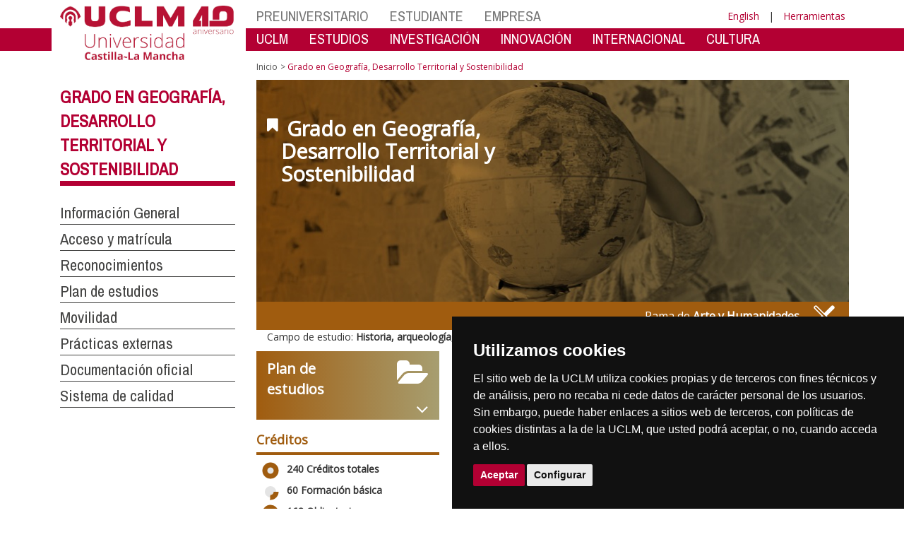

--- FILE ---
content_type: text/html; charset=utf-8
request_url: https://farmacia.ab.uclm.es/home/estudios/grados/geografia-desarrollo-territorial-sostenibilidad
body_size: 166907
content:


<!DOCTYPE html>
<html xmlns="http://www.w3.org/1999/xhtml" xmlns:og="http://ogp.me/ns#" lang="es" xml:lang="es">
<head><meta http-equiv="Content-Type" content="text/html; charset=utf-8" /><meta http-equiv="x-ua-compatible" content="IE=edge" /><title>
	Grado en Geografía, Desarrollo Territorial y Sostenibilidad
</title><meta content="IE=edge" http-equiv="X-UA-Compatible" /><meta content="width=device-width, initial-scale=1" name="viewport" /><meta content="Universidad de Castilla-La Mancha" name="author" /><meta content="Universidad de Castilla-La Mancha" name="dcterms.rightsHolder" /><meta name="google-site-verification" /><meta name="Copyright" /><meta name="viewport" content="width=device-width, initial-scale=1" /><meta http-equiv="Content-Type" content="text/html; charset=UTF-8" /><meta name="CODE_LANGUAGE" content="C#" /><meta name="vs_defaultClientScript" content="JavaScript" /><meta name="vs_targetSchema" content="http://schemas.microsoft.com/intellisense/ie5" />
	<link rel="canonical" href="https://www.uclm.es/estudios/grados/geografia-desarrollo-territorial-sostenibilidad" />
    

    
    <meta property="og:url" content="http://farmacia.ab.uclm.es/home/estudios/grados/geografia-desarrollo-territorial-sostenibilidad" />
    <meta property="og:type" content="article" />
    <meta property="og:title" content="Grado en Geografía, Desarrollo Territorial y Sostenibilidad" />
    <meta property="og:description" content="Grado en Geografía, Desarrollo Territorial y Sostenibilidad" />
    <meta property="og:image" content="http://farmacia.ab.uclm.es/-/media/Images/Estudios/grados/geografia-desarrollo-territorial-sostenibilidad.ashx" />
    <meta property="og:site_name" content="Universidad de Castilla - La Mancha" /><meta name="twitter:card" content="summary" /><meta name="twitter:site" content="@uclm_es" />
    <meta name="twitter:title" content="Grado en Geografía, Desarrollo Territorial y Sostenibilidad"/>
    <meta name="twitter:description" content="Grado en Geografía, Desarrollo Territorial y Sostenibilidad"/>
    <meta name="twitter:image" content="http://farmacia.ab.uclm.es/-/media/Images/Estudios/grados/geografia-desarrollo-territorial-sostenibilidad.ashx"/>
    <meta name="twitter:url" content="http://farmacia.ab.uclm.es/home/estudios/grados/geografia-desarrollo-territorial-sostenibilidad"/>
	
    
    <link rel="shortcut icon" href="/images/favicon/favicon.ico" type="image/x-icon" /><link rel="apple-touch-icon" href="../../../layouts/images/favicon/apple-touch-icon.png" /><link rel="apple-touch-icon" sizes="57x57" href="/images/favicon/apple-touch-icon-57x57.png" /><link rel="apple-touch-icon" sizes="72x72" href="/images/favicon/apple-touch-icon-72x72.png" /><link rel="apple-touch-icon" sizes="76x76" href="/images/favicon/apple-touch-icon-76x76.png" /><link rel="apple-touch-icon" sizes="114x114" href="/images/favicon/apple-touch-icon-114x114.png" /><link rel="apple-touch-icon" sizes="120x120" href="/images/favicon/apple-touch-icon-120x120.png" /><link rel="apple-touch-icon" sizes="144x144" href="/images/favicon/apple-touch-icon-144x144.png" /><link rel="apple-touch-icon" sizes="152x152" href="/images/favicon/apple-touch-icon-152x152.png" /><link rel="apple-touch-icon" sizes="180x180" href="/images/favicon/apple-touch-icon-180x180.png" /><link href="https://fonts.googleapis.com/css?family=Archivo+Narrow|Open+Sans" rel="stylesheet" /><link href="/css/font-awesome.min.css" rel="stylesheet" /><link href="/css/bootstrap.min.css" rel="stylesheet" /><link href="/css/uclm-common.css" rel="stylesheet" type="text/css" media="all" /><link href="/css/uclm-header.css" rel="stylesheet" type="text/css" media="all" /><link href="/css/uclm-slider.css" rel="stylesheet" type="text/css" media="all" /><link href="/css/uclm-footer.css" rel="stylesheet" type="text/css" media="all" /><link href="/css/uclm-bottom-footer.css" rel="stylesheet" type="text/css" media="all" /><link href="/css/uclm-col-izda.css" rel="stylesheet" type="text/css" media="all" /><link href="/css/uclm-col-dcha.css" rel="stylesheet" type="text/css" media="all" />

    
    <script type="text/javascript" src="/js/jquery.min.js"></script>
    <script type="text/javascript" src="/js/bootstrap.min.js"></script>
    <script type="text/javascript" src="/js/functions.min.js"></script>
    <script type="text/javascript" src="/js/jquery.dotdotdot.min.js"></script>
    <script type="text/javascript" src="/js/uclm.js"></script>
    
    <script type="text/javascript" src="/js/cookie-consent.js" charset="UTF-8"></script>
    <script type="text/javascript" charset="UTF-8">
    document.addEventListener('DOMContentLoaded', function () {
    cookieconsent.run({"notice_banner_type":"simple",
                        "consent_type":"express",
                        "palette":"dark",
                        "language":"es",
                        "page_load_consent_levels":["strictly-necessary"],
                        "notice_banner_reject_button_hide":true,
                        "preferences_center_close_button_hide":false,
                        "page_refresh_confirmation_buttons":false,
                        "website_privacy_policy_url":"https://www.uclm.es/legal/informacion-legal/detalle-politica-cookies"});
    });
    </script>
    <script type="text/plain" cookie-consent="tracking">
		(function (i, s, o, g, r, a, m) {
			i['GoogleAnalyticsObject'] = r; i[r] = i[r] || function () {
				(i[r].q = i[r].q || []).push(arguments)
			}, i[r].l = 1 * new Date(); a = s.createElement(o),
			m = s.getElementsByTagName(o)[0]; a.async = 1; a.src = g; m.parentNode.insertBefore(a, m)
		})(window, document, 'script', 'https://www.google-analytics.com/analytics.js', 'ga');
		ga('create', 'UA-3584562-17', 'auto');
		ga('send', 'pageview');
    </script>
	<!-- Google tag (gtag.js) -->
    <script type="text/plain" cookie-consent="tracking">
        (function() {
            var script = document.createElement('script');
            script.async = true;
            script.src = "https://www.googletagmanager.com/gtag/js?id=G-M4QFNQ1DZR";
            document.head.appendChild(script);
        })();
    </script>
	<script type="text/plain" cookie-consent="tracking">
		window.dataLayer = window.dataLayer || [];
		function gtag(){dataLayer.push(arguments);}
		gtag('js', new Date());
		gtag('config', 'G-M4QFNQ1DZR');
	</script>
    <script type="text/plain" cookie-consent="tracking">
        (function(c,l,a,r,i,t,y){
            c[a]=c[a]||function(){(c[a].q=c[a].q||[]).push(arguments)};
            t=l.createElement(r);t.async=1;t.src="https://www.clarity.ms/tag/"+i;
            y=l.getElementsByTagName(r)[0];y.parentNode.insertBefore(t,y);
        })(window, document, "clarity", "script", "ba2ogagn3i");
    </script>
    <!-- Google Tag Manager -->
    <script type="text/plain" cookie-consent="tracking">
        (function(w,d,s,l,i){w[l]=w[l]||[];w[l].push({'gtm.start':new Date().getTime(),event:'gtm.js'});var f=d.getElementsByTagName(s)[0],j=d.createElement(s),dl=l!='dataLayer'?'&l='+l:'';
        j.async=true;j.src='https://www.googletagmanager.com/gtm.js?id='+i+dl;f.parentNode.insertBefore(j,f);})(window,document,'script','dataLayer','GTM-NNMH346');
    </script>
    <!-- End Google Tag Manager -->
    
</head>
<body>
    <!-- Google Tag Manager (noscript) -->
    <noscript><iframe src="https://www.googletagmanager.com/ns.html?id=GTM-NNMH346" height="0" width="0" style="display:none;visibility:hidden" title="NoScript"></iframe></noscript>
    <!-- End Google Tag Manager (noscript) -->
    <form method="post" action="/home/estudios/grados/geografia-desarrollo-territorial-sostenibilidad" id="mainform">
<div class="aspNetHidden">
<input type="hidden" name="__VIEWSTATE" id="__VIEWSTATE" value="EfcHLNhoplEb+AxfiaVrDJh/1qdRzOzsosEnsVZ45bAbi0sN63S1m2mmEd2loTbWjSid8aNHsSHpPTXTLQuTauqd/zqFp5V+q1Rq3ZdBaC6YoaVd1oGfsWN7haZceCKAD0CWH7LRpLmW8eEKMY32wCA5Ro3sIFN1ENF7DEEZpeANYXxMZ3kjOgmtOQBhsslqlmd/qXo71AgVTkOneehWYI0HAGqQbKUxe5g/5XEXPVaNJ154mB0UcK29F/xfwV3RYY+fBUM4n7v1h8EQDK4s0Pc9GSbn9QrqL+ZtOZipPzS557j2Ovgi4jH0Orm3oNDbLWIzwm2oceUnCkzMO6TRS6jqbVj4aqvbJqSYbvW1tIWl/gmHExjngBQJ1sNRm7gUraPPa8zy89IhGAMirBUOpCJZ/SVySdRGAiwCZ2dAH9uICjd7ebE3Q7tRzaPJZxFjmUnSm3JlZBfqhZTsDWy/xelxYGtFKmQaHiET/l8A7G1/3IbL9Iy8jgYGr8eau2M3pAUp6B+bCH2/SkN8lq+ub24GAhDEQfoA/gXXstz++ZysrHhillZZbRVRXh6mVyDri+y21ArRBxcGrwcSVGcVoE7vUS2YhZcvijfRHYYjc4FRFoQGSHSc+1k8wWsiTBL98TgjaCz8mPgYxfj9vWMPWyGePdLTHED1DGSStTCM8JJB3n4fD0sWdy4f/UKKegiIY1RCCK5D9id0rLtEIGyQVd/F2pkeDsJBxSMN+6Hb2XdJMGWwnWrnjc1YEuv80Y+MLoJXuXR+GW7x7txu/Sq8HrOO46UxBc46cGdZXBUGxnBM6q2Amyj2/[base64]/JeBrvH/[base64]/mIVAnNthzrmNTyxetRI1B7nf5xmDWndGE0LsUDggyoyM+1wLxpji+RHrFF9vj2PLEiF06TgDZA4JrmMRLCSibr1BciPitHWL3xDIBdSUoni5V0lhrLpfRuEHtkF4JhDOiOLPC4FT/U5ZUOqUeZX7rEqTtJeadgLfCbWq5aGzRANoND7htC1hYogDFjuR2GPxJUywjkUvtJduTHdTs74rtihomiPgCuI4rcz6mufJ52Cq8OHpIX8vfVvE9sumkqy6LiSflBhnR2CGrvv2wZz4eeNf2iksPtWzCqCnb39sU++morXih6oq2njdapg/MXCDj4H1xZ8IuqjSsSs++ipI0kEBrHCbHuwd7INzrsS7aOu3VW9RWQvNbKgHvQ3YFfRERElnNEcenjit5A84Gobde+0nKKl4T3bcP9+zwOdlknc4VIIumh/rHEdn4iZr1APTtSgMKrlm8+IuMIGXMyn6aztFzwrXg5mhhfpSXdCsM0Bdec5VQ9gpwLqPe0qNBz/jJHOEeeYIDDLn9RfE+oWk1tqXVjj9vcXrpLeZR/uo7TU7E9yM3yjoTrE9gsgrDggDNiLtM0A4mHJFjcwhdBDXfineyiHe/HGfW85QWaD3R5SfnKcrCYs4kMK/PLKE7jLFTtSjP0hWNjM21IHzx+51ndXcp0Zl3yEZntBaC8PE1uGruuJ+/vK/BALaKLeHu9bWtSgS5iwhQTMoaGJYd/gDYHLlQozZNHgkpqU4Wl70CC1liWDpxtsiziVINHhvEJRiug7UFkQtaWbHDbscY5Wp+Y3CfJPPetIWFJEq3nAykysySSnJ7kkwaXPKE6r/[base64]/N7EmNp+kJPtjmke4blHGAIz/ZTVYg42uJxykfUOwL/HCzHWd26m3n/XphSjgKlPo2phDUAierCYAqVBpaniBxGf30auFZ+QgPHq78nHTA2GgnuxRRx78m532YRBHnfGg/X8FgdpNGWMA+TyeN01uykt4wG5V4rdsFb2+Tm1vfT4/h0kJ3HkoIlECuPwiHpL191dssQoaNcSLRx6ZE1Azn0uRVUDT0uv9jeWngiGliBcfJw1LligUOmDtqG+PllhC3cR/0KkbNzRHdXupaa4T61AHXZCYgpHxN9ojyfL+S55vCAhUZq3x+aAnVnXxRZMncvx1baPn67yWszBSQQgCHgougRfs0B/y6P4FXa4U2WyZEV5ycK4Pfm9VHkwtAhJnr9oIo4vSXIgomsD97RuQPu9Y96Vh+zBaHhqSsKXvSI05Y9qeOV5QjLoh/0b78eqliR3huXPYI9P1RbsQI1ONvZYED/u3SYnBvIQUBTd8exBok1GkbQ4tln6LmidpdUlWl5zQ7QDkhd+lwiL3pr9c00WCcHsrwFTM9zSuK5MMnT3dqkuohKxrpNrgxCpU/5sgV59qK73cYwJsnswwtTim6vkV8K+KLmWCyQ+u+NgnthG2MZO/uSKE2iqWqwzRpZjJ05Zt9spRVAJbvtU0wOiERtE7e3yUJ8dvqmf+27s1PnDdpkIEGuN1kr+/y/5WSM51HzTQuRArCe+J866nUNYfEnl6mkj3rZ89ffdJFNwbXCsB5mt8pigMgM8XTIZiSWR7b++ipH6+/ReuoYhvlhcoEYN26qILO5ZpLPXoGMpftd0+LslRB5LZlcO2nFanlqmN4xfVdVdLJjYM9LYP4NsAR2jTYT+yieLz3iMdSipqxpcn4SkNj99+Y6CkgMOCodBXELvNEASLvlTT69o5KB8zvsgxuAdXdOTkfYnQXE04pEIU4EiojrtCODFA8/GJGV9Z0XTj7rPo6nlIaBM3E5EuReOg9TjpzBuOmGO678RqZxszugT2QYI/vg5FkhSOsumsKBsrupdTTGODKbO4CXJC3yyDezZnaqLJSNTJtxf2s4dZCO87RQhhbg5lJJKj43NFzPlwQhShsrmjYDGEM7LftLtVEixfdx/zZcTKa+U9bKyx4mNdECvN4tykstGabGG8MKYqVIZxDa5gq5eJuReRiIs+RertSUVq6xR1yUkP245i4hksxPAmD8+Vi0I9jkC0LivkPRWWsvvDup2X3LFDCiqqPAiervWECK9+RQ+TBV/3A5AVE4cHJJVkUNe8nS1M5A4BsHc6W1xX+5pO7WifyTBxeMndKq7gkYlpwGNE+dspjA1IQwW/dEZK+ctRQ8iV9NmK0Kkbe/HisrXEMkqgCgI/cBl02sJLonSukPgHTGgLMgsfYE+GSChyZ0JcEl4WbPy0zvpFN3SYUph8AWIpFzSF9fflVEDK3FXzdXnXZwtiAXm4k5RuFJjuYcjsD5Ea395vdpS9+DuhYvV9nBNt1i+tdoRI088FdI0YCvRohDw/DMVmWces0BcLAT5tPLJtPEe5FgkHJt2YtLOgbGnFsTQii+ftl7zgJt6IeAizYAkc0m2d540IVnK1uOrkwpkxEvZj0DjYUBTf4/z+QcZi8u76zmsqRSU4r4GEnnVOFeyyYzsm080r3w72KpsPqt/ccDpeGrYYK5z30PCKPD8nz9M9IjxAzZ7aSxgOY8yo0VUxlHdSizovlhJDGlj7JaQ5tl164ZNbXrWnd/olMEBO9gKDk9GJGgAfqCask+AvxJDG0FvA724Lnp/zrHAH0a2Z/ss7M2l0DuTwriVLPor8mpH+h4fLwkPWtrwWedPPYyY829dqWl9rtF/ZITHZp6A0eKrJm2M+Jt+SZajnyDhsrJuVO2JuZ+qQ+CmkietOmDPQOn7mWoSsTUsGTzH8SchZlzVtkS+t7OuYXTbIF/kreN3ygujuxUBRpL0VyVB/OFrK/1KTwNeWc8+E7dmfn4zlWMaG6KjyHMsa7mZ4eYccjdhFNMbrRZFqWr3G0W+SNlLcXs7740UJ51CxZPYtMznj5c7duOVzTmLlNScVSY3qOmTJwsY0JzWQMbeRKyxwU8UAHTumfxoUBUz8qbXeNRefnjkPd5qKakgMe27/Bct8c+EzNbwoMFcIreIvgDHOgT1n31g9EdKs6YmdIIlkUWwZndmZno92uSp+w2Ac3Or3oXh+qMaaCjKdsetWs/s7kd/Z3SJWIqgpf9WsDvoVXThfeGjhG/4UGS087+IcOPHavV0gVdRyyIgMcRoB8SDatFHzi6lgfiCPMHSodzUlYeu+murBig2qu9Y2FVbNuc/[base64]/FIDQzlZT49NKPGQANSSLYImKaQxpy9eVXt9U+NgEVCOsxH9UbyFK7K30JL1lRZUnP5G2sUHIUxjXkMU58ES4xHsgcokDiizA6fz2u4WrfusNy/j3KVEOG/qjX2Nc+zibI9DP7Oo6A5IbEKr+yCuoeL5SIGpNnzteZkeHV79MWgiZRurzMPS6/04xolQx1qb6SeAsjOKF/77tULXjE/7B06WaMolC5FGkK00ibZMsjG6RIQKjKKnzDay2wDDtrAymi0JbwBn7SKn8+O2+lYlqGqf3FJgFdbKBtzGhGOXQYNNzD8c7YKBfXS1hMhOHZicHgAB7erRcg1lEGGTZw82E5F/ZNy3nflQUrYjeocW0irmVHFAGXmZp22s/4cRBKg5/3uMFBa+HmX+a+IoU2AfrhIFwyMqJ9Hq7RATDBobPGAcPHrKqj/PZ4uI0f3PeWB3DKLlv0Tv5v2c3EWLHkQL8+FWwa16ojXKKtOHQVKR4VqRl6CrF6aKdlZwxMsILa4VCELcWv+pEmnLCpsnj69RQrvRr51FSx8gp4g37ZC2vrd/HqEHnQp/oCu6V7N67I6kwx9YHMO+4FG74WWhbP3Oi5eMb1lxhoB843UJ8twHGwvGxNezFpqlMgh2UFOu0IzUc+i7Y1Zvj6gKss9X6JNfxe929IEq28Pmh3vsQ2if1F0m73x6khY9Q7o9QycH3AKAskDPXYVivi/N/yFXQRicPKpgAeOv9vvw1+EjEQlCFZSJbJHn7kwcV1rakCyYk2pcoRLhqCqJYal/nVBsqopgMPOYKLXK/KhudV6rQ2VPdD0hhV3ZTwt0ubZAsjckAjMavauvs6SSSVfa76r68ide1kH0iLs/OXOcNvvNkRFKcfeOCyb2uk2CVa8IRk/[base64]/[base64]/qYhHLHtuy0RrO8TZaAoFFTzR06IvAt5HeRiDHnLpzVfJMIDNBeb9I6bM6gP+giWdZpFFNh+uDOsOwSq+06Qhwps8yy4Zjrxte1i8izH7Wc3ctTrspv06GvdfR8EyNFyouIUn6qN2y+1LB8Lg1EP7NOkh6aw0EsL9DYMV/RkrGUOkNCwZIz/K1tT1jYSswUs1O8ta3Jsr2Q77qzgdrhmdV+Bbcy1r65AL7pcxMOlh5UuFA9skbNWFhBFZdT8L48fXHO9xt02i9EJGUiqoGsjbLd2VHeh0D8WhZiKh+MRo3a9QDnpo7MSSig3y3N5Jv/WadJjLfqo/lnre+YAeyIIRYQoLDj8xjt1klPjJ/lUtgwgGCW0OKoZYziqg820mKhiW/KkZqILboCaeJF6W7CtjGqV0idrBxGTM9KOl6a6YTKgzpSp/ikBZMfp4TV7jGJv1v8uor+W4pkzF4jqQWlpGF2tEac2BkwjzfTyBrXC0/zIPDh0dIWpodfgOkZ2a7xkbfedG5MHlGEbc5H61qnY8VblH7g2XhKVhSckReNmsz623Fs+0Th1SG1YnGQ2B2MDh92cHlXFlm/QgU6TxAZMi/6qRdaNfWeziN52K/3cWeZ0aX35b1l4aD+NwwxCvERGj+XKSo6AmtL3qvMy6lR8V4lvUa8YA144isppwTPG3JdKEmZJDwVIUvVd165zY/0EaT7UVXZQEYBC1MGkP31z3wWnJZfE2h+xKOnROxuPHAwcYm3zxt/GivfG12l7QUTM/BLG8AsH9LPl6pv1/6O1axYnZAjgVXUimKdGq8NbMPjHmOqB+hD8V2naOiR7llKs8JjfyWf/[base64]/v/ReuDv1mtX2ZS6Kz0dKygMdxLIxofG0AUqwM8vaeOtJY1+DcVL7IrzId1ILVlVoV6dkozqranWR4NyBh60ntlG+zkOeSb92xdQTCKFZ2Mc1p1794fVvqpSOZP51Bp5SWUympCWGScqs6roN5dJR/0MWbb8OBeKMF01b0l3FQscegJ+fiX9UvVFsLzY3+DIpqBWSjP+EgUUPsh00Vlm7hs0c0+SeW0QJpp+coH6nQgfKDJpPguQUV7CCS4be64DMIH998RsyCCOK9kDN/M89H6DoWjzz//CknBzma3S8tc+MqgFEhORP6RsJ6JTE74yD+82gElC/dg9uecs4D4PtqLKScVgUWbSQ6+oTUxsMd4RK1d7d1FKp8CZ0CYCOURZ8JF5uAofDcIkIMUlodvFAhm3UJMVqNhIXL3/[base64]/GTxfYadUEyfdDrky9ew/gummxFZ9N/p3h/G462/0ngWgDu7SH9K77twONBqnWt3Q9k410O4ug6IVC2maskN3NGuKGOaIJ5YwNgqNVmaX5XOtU6KeVl1dfuQ35JIcz5oMlRUf9KjmUHmf4hZsRrGXs6ASbJOXtZ/0996YV+2aRyi5JLxIIgOW1DjVeeX00Buk9oGht33AlGef6vISmRsoVwn0esxRxZz8SzQbOAZdXbZhm0I7A3t7kjqlQscdjs/anrRv6GjTHXlnZoX+0FlFGOIA7W216IN3dKCsvl3AEi1xd+QyKL1kehRbQubC62l/nKYqhya+Z+drOENMftgd0xn/Zk9er07n9CZZl7NtvDvoamxo8ZfjL5E4gpUsWhlEAeZluUeVDlPdgK+lcUbLVq2HmsO5M/Q4z3Wnhlh1j7NIMOElNQryHOpM3bJyg7sLuJRzjhqg4dHbgwJtT/t/LAxLBnmVmT6yg+U81oopVj91Glouv0ErlQvndF4mcuMkXghQ8dLW9WGl8Tgx8kmTejRoO4vouotPrDmo6N+ULACCzi/dMkQyOHppMP8yItIQgI1nzN7KnA1jK6aIGDKYW4l9toC+5jkvVD4T1QS9G9wKlgX6+WZ/NMV2mh17ou1olMTZKhQLuS7Q+SNKoFxjDt0RbWFc+MRfAK7MJtytTJDQ4zXvBuBVTuy30BN3oIeNmmr9NtdPRlHzDdXnO8jyh7VyKLbNvF6Yg1OJQBd0S3IgrkFOuTfItAueZ98+YIgNnWWggvHDcImoKkHXMlPcOG27J3QD9zh/LvavFqRTHbXO5yy4cipUbLhCdNiQ6oBIjtMlhEUue6lnoWJ7aebOCtQVFt2AyYx944hKV+XhgBMv7MHTkSOMd/Z/bo5vNFEMl7l965hC01ZyjEfskOIWVb5WmG/vudNXA8gAX6liVdvZo21vZfWvqjR17Di39JAE3PaT5hwTSTTUNa3wkIy8/RZ4C2iXv96QOh6FhLOWU7OOJFNdp9uWk/RaDBsJrowGok0zEseUgXISAjadojV5Q/uQsiIymUOgOe2MamNSQzCRalWKZ5eZomt7bD8xpepW4/[base64]/b1Z5TckFkYinb05Y8hHz4IFxeqguUNd2352Axy9aMyDChJ3z9+A+sla8Woq9JbodpibiFtM6Fy2fwahnu8JCzEd+wfIsT1NmkOb2REs+EKBEevAfFqDPHn2d0WVRiWfA2C9Dzn826r/Gc8Yibm5y6R5QuLayHvLwUF/keA/bZryqjKr8dQbTNXU6w9b/1FISato02PitVAl3cdtuFC0xbIpwzvFt1N5FrHikgbCxEH3lye4J1tcdiVm+I+ZH314eAUhXEvcjWEW79IbF1USWk0i6x9FKqi5pKOLrvQ0F8ibampBJiE5/GDlRArHISofCCqUtS1MlhYe2XDX6Lc+nw11J5mMD17NZ6Nnmtg8as9q9cmN1XeJKQRwRiUl9B80OvVGFXNvylR269MFGfORVTJU5ZEgMRNEstEWoJ6WYXvj4gAlpTl8bTJMRTbrUvPqEPDXAGChGeu22oMG24RESdcfXG7j+kvrEHKb8K2uyzZGo9qW9sn/gBEIXSWa0XeDPP9myDkwTlJfUSaYlEoZhBHT3Ox35jYdmVcpewtBQ9DPb5DLEgWXBGYbV3batjiEwwW8O+jvbGiRTadfC9v8ZIzxMN/nKbdlzulnFeAm8hX9FRjC3xAI/Pk2WlA/YG2LBmakljMIDj/hFg/DSej+WB+9CLADSx/6No9rh6y94WMuS+/OeAG/o/[base64]/qpxcu46Gbqt2xVPf53iNEE+kXYS9/lXoBQRjm08S9fvVrsZQfXVtC6ac1hmI9KOXp0ORHUM7SAOIAcC762thtUlZbEdS/[base64]/vH+OxDYatm+ZK4qShK2L46ymL1fG54VZUrzqZpoBaJ7BzRhQrl9XTPBTDklnDJmBKDp5TQhI+o5F0+mwWCZSA/srcPXgv/q87ucX/APezkSWm/FPA7iB7ZiDNN7BYaQICr3XTk9kdSV/995gnJuPvmm7lX/AWOI3z2pC/qq/WdTia0lykR/A7KhOjMpQ6SpVlVkol/aFK7DAhCus5/WoFcB5Vgqey6vaxot3F4ADVKRwsNdekw7fw5S3yqIb7BnWBEY1FVzwRPp7XmssXpZB8UmfIJZH23yNmSy+GX3TSKsVpagA/R7VzKkgChSgsesgTORpq/hcUgKoayyvjyHC4hcWnQTYN9/1tksPGNhhKGBKtK9Nb19cBzP1q+8vJw/FXAofBjpo+e4iRZq3KPbIt4WzGHLsbCVB9FEOF+EPkKCvZHjDbyIxwYQDRH34qYxXwubo4Vy6GgNGVYMfpMgrETtV6fUdf/yKN" />
</div>

<div class="aspNetHidden">

	<input type="hidden" name="__VIEWSTATEGENERATOR" id="__VIEWSTATEGENERATOR" value="EB3032BF" />
</div>
        
        
<header>
    <!-- POLITICA DE COOKIES DESDE AQUI -->
    <div class="container" id="cookieBanner">
        <div class="col-lg-12">
                <p>El sitio web de la UCLM utiliza cookies propias y de terceros con fines t&eacute;cnicos y de an&aacute;lisis, pero no recaba ni cede datos de car&aacute;cter personal de los usuarios. Sin embargo, puede haber enlaces a sitios web de terceros, con pol&iacute;ticas de cookies distintas a la de la UCLM, que usted podr&aacute; aceptar o no cuando acceda a ellos.</p><p>Puede obtener más informaci&oacute;n en la <a target="_blank" href="https://www.uclm.es/legal/informacion-legal/detalle-politica-cookies">Pol&iacute;tica de cookies</a>. <a class="btn-xs btn-info" id="aceptar-cookies" href="#">Aceptar</a></p>
        </div>
    </div>
    <!-- POLITICA DE COOKIES HASTA AQUI -->
    <div class="visible-md visible-lg red-band-wrapper">
        <span class="red-band"></span>
    </div>
    <div class="container">
        <div class="row" style="margin-top:8px;">
            <div class="col-md-4 col-lg-3 no-padding-right on-top">
                <div class="uclm-brand-logo-wrapper">
                    <span class="vertical-white-line"></span>
                    
                    <a href="/"><img class="img-responsive uclm-brand-logo" src="/images/logos/Logo_uclm_40.png" alt="Logotipo"></a>
                </div>
            </div>
            <div class="col-md-8 col-lg-9 no-padding-left">
                <div class="row">
                    <div class="col-md-12">
                        
                        <div class="navbar-header mobile-menu">
                            <span class="mobile_menu_language visible-sm visible-xs">
                                <a href="/home/estudios/grados/geografia-desarrollo-territorial-sostenibilidad?sc_lang=en" hreflang="en" lang="en" xml:lang="en">English</a>
                            </span>
                            <span class="mobile_menu_name visible-sm visible-xs">
                                <button type="button" data-toggle="collapse" data-target="#navbar-collapse-grid" class="navbar-toggle">
                                    
                                    Menú&nbsp;<span class="glyphicon glyphicon-align-justify"></span>
                                </button>
                            </span>
                        </div>
                        
                        <div id="navbar-collapse-grid" class="navbar-collapse collapse">
                            
                            
        <ul class="nav navbar-nav visible-sm visible-xs txt-mobile-menu">
    
        <li>
            <a href="/es/Home/Perfiles/Preuniversitario">
                PREUNIVERSITARIO
            </a>
        </li>
    
        <li>
            <a href="/es/Home/Perfiles/Estudiante">
                ESTUDIANTE
            </a>
        </li>
    
        <li>
            <a href="http://empresas.uclm.es/es">
                EMPRESA
            </a>
        </li>
    
        </ul>
    

        <ul class="nav navbar-nav visible-sm visible-xs txt-mobile-menu">
    
        <li>
            <a href="/es/Home/Misiones/LaUCLM">
                UCLM
            </a>
        </li>
    
        <li>
            <a href="/es/Home/Misiones/Estudios">
                ESTUDIOS
            </a>
        </li>
    
        <li>
            <a href="http://investigacion.uclm.es/es">
                INVESTIGACI&#211;N
            </a>
        </li>
    
        <li>
            <a href="/es/Home/Misiones/Innovacion">
                INNOVACI&#211;N
            </a>
        </li>
    
        <li>
            <a href="/es/Home/Misiones/Internacional">
                INTERNACIONAL
            </a>
        </li>
    
        <li>
            <a href="/es/Home/Misiones/CulturaDeporte">
                CULTURA
            </a>
        </li>
    
        </ul>
    

                        </div>
                        <div class="col-md-12 no-padding-left">
                            <!-- Profiles -->
                            
                            <nav class="navbar-default yamm navbar-profiles visible-lg visible-md" role="navigation">
                                <div class="navbar-collapse collapse no-padding-left">
                                    
                                        <!-- Inicio automático -->
                                        

        <ul class="nav navbar-nav">
    
        <li class="dropdown yamm-fw">
            <a href="/es/Home/Perfiles/Preuniversitario">
                PREUNIVERSITARIO
            </a>
            <ul class="dropdown-menu mmenu6col">
                <li>
                    <div class="yamm-content">
                        <div class="row">
                            
        <div class="col-md-1">
            <a href="/es/Home/Perfiles/Preuniversitario/TuUniversidad" class="mm-header">
                Tu Universidad
            </a>
            <img src="/-/media/Files/A01-Asistencia-Direccion/A01-Vicerrectorado-Coordinacion/tucaminoaseguir/uclmers_parrilla.ashx?h=140&amp;la=es&amp;mh=140&amp;mw=250&amp;w=248&amp;hash=3626925E4865A333E7D4D3B2D3D241428697D943" class="img-responsive" alt="logouclmers" width="248" height="140" />
            <ul class="list-unstyled megamenu-item">
                
                        <li>
                            <a href="https://www.uclm.es/es/Perfiles/Preuniversitario/TuUniversidad">
                                Descubre la UCLM
                            </a>
                        </li>
                    
                        <li>
                            <a href="/es/Home/Misiones/Estudios/CatalogoDeEstudios">
                                Buscador de estudios
                            </a>
                        </li>
                    
                        <li>
                            <a href="https://tour.web.uclm.es/">
                                Tour virtual
                            </a>
                        </li>
                    
            </ul>
        </div>
    
        <div class="col-md-1">
            <a href="/es/Home/Perfiles/Preuniversitario/Orientadores" class="mm-header">
                Portal de Orientaci&#243;n 
            </a>
            <img src="/-/media/Files/A04-Gestion-Academica/Orientadores/Cabecera/20230519_131335.ashx?h=140&amp;la=es&amp;mh=140&amp;mw=250&amp;w=250&amp;hash=5712761491F18CFA4537984C69FA839BA9C0552D" class="img-responsive" alt="Jornadas Informativas" width="250" height="140" />
            <ul class="list-unstyled megamenu-item">
                
                        <li>
                            <a href="/es/Home/Perfiles/Preuniversitario/Orientadores/Adaptaciones-para-la-EvAU">
                                Adaptaciones para la PAU
                            </a>
                        </li>
                    
                        <li>
                            <a href="/es/Home/Perfiles/Preuniversitario/Acceso/PAU/ModelosyCriteriosdeCorreccion">
                                Ex&#225;menes y criterios de correci&#243;n
                            </a>
                        </li>
                    
            </ul>
        </div>
    
        <div class="col-md-1">
            <a href="/es/Home/Perfiles/Preuniversitario/Acceso" class="mm-header">
                Acceso y admisi&#243;n
            </a>
            <img src="/-/media/Cabeceras-de-menu/Perfiles/acceso.ashx?h=140&amp;la=es&amp;mh=140&amp;mw=250&amp;w=250&amp;hash=570620107504C63A7BF4FDB3593EF73D8A4A2B13" class="img-responsive" alt="Estudiantes en un paseo de la UCLM" width="250" height="140" />
            <ul class="list-unstyled megamenu-item">
                
                        <li>
                            <a href="/es/Home/Perfiles/Preuniversitario/Acceso/ModosAcceso">
                                Modos de acceso
                            </a>
                        </li>
                    
                        <li>
                            <a href="/es/Home/Perfiles/Preuniversitario/Acceso/PAU">
                                PAU
                            </a>
                        </li>
                    
                        <li>
                            <a href="/es/Home/Perfiles/Preuniversitario/Acceso/Preinscripcion">
                                Preinscripci&#243;n
                            </a>
                        </li>
                    
                        <li>
                            <a href="/es/Home/Perfiles/Estudiante/MatriculaProcesosOnline">
                                Matr&#237;cula
                            </a>
                        </li>
                    
            </ul>
        </div>
    
        <div class="col-md-1">
            <a href="/es/Home/Perfiles/Preuniversitario/Becas" class="mm-header">
                Becas y Movilidad
            </a>
            <img src="/-/media/Cabeceras-de-menu/Perfiles/becas-movilidad.ashx?h=140&amp;la=es&amp;mh=140&amp;mw=250&amp;w=250&amp;hash=EF355B424C6AEC063E570418F3FD00C7F4154F6C" class="img-responsive" alt="Estudiantes revisando documentación" width="250" height="140" />
            <ul class="list-unstyled megamenu-item">
                
                        <li>
                            <a href="/es/Home/Perfiles/Preuniversitario/Becas/BecasMinisterio">
                                Becas del Ministerio de Educaci&#243;n
                            </a>
                        </li>
                    
                        <li>
                            <a href="/es/Home/Perfiles/Preuniversitario/Becas/BecasColaboracion">
                                Becas de colaboraci&#243;n UCLM
                            </a>
                        </li>
                    
                        <li>
                            <a href="/es/Home/Misiones/LaUCLM/ConsejoDeDireccion/VERS/Movilidad-de-estudiantes">
                                Movilidad nacional (SICUE)
                            </a>
                        </li>
                    
                        <li>
                            <a href="/es/Home/Misiones/Internacional/Movilidad/Convocatorias">
                                Movilidad internacional (ERASMUS)
                            </a>
                        </li>
                    
            </ul>
        </div>
    
        <div class="col-md-1">
            <a href="/es/Home/Misiones/LaUCLM/Campus/VidaCampus" class="mm-header">
                Vida en el campus
            </a>
            <img src="/-/media/Cabeceras-de-menu/Perfiles/vida-en-el-campus.ashx?h=140&amp;la=es&amp;mh=140&amp;mw=250&amp;w=250&amp;hash=EB406C18989E2FD037DDD3F15D688A7F8158F2B0" class="img-responsive" alt="Exposición y asistente" width="250" height="140" />
            <ul class="list-unstyled megamenu-item">
                
                        <li>
                            <a href="/es/Home/Misiones/Estudios/UnidadesCentros/CIPE">
                                Orientaci&#243;n y Empleo
                            </a>
                        </li>
                    
                        <li>
                            <a href="http://blog.uclm.es/saed/">
                                Apoyo a estudiantes con necesidades especiales
                            </a>
                        </li>
                    
                        <li>
                            <a href="/es/Home/Misiones/CulturaDeporte/Deporte">
                                Deporte UCLM
                            </a>
                        </li>
                    
            </ul>
        </div>
    
        <div class="col-md-1">
            <a href="/es/Home/Perfiles/Preuniversitario/Normativa" class="mm-header">
                Normativas
            </a>
            <img src="/-/media/Cabeceras-de-menu/Perfiles/normativas.ashx?h=140&amp;la=es&amp;mh=140&amp;mw=250&amp;w=250&amp;hash=E66885B0518614B6FACFACBE0B1575C7335F9EE7" class="img-responsive" alt="Imagen de los estatutos de la UCLM" width="250" height="140" />
            <ul class="list-unstyled megamenu-item">
                
                        <li>
                            <a href="https://e.uclm.es/servicios/doc/?id=UCLMDOCID-12-8972">
                                Calendario de Grado
                            </a>
                        </li>
                    
                        <li>
                            <a href="https://www.boe.es/buscar/doc.php?id=BOE-A-2010-20147">
                                Estatuto del Estudiante
                            </a>
                        </li>
                    
                        <li>
                            <a href="https://e.uclm.es/servicios/doc/?id=UCLMDOCID-12-6265">
                                Reglamento de Evaluaci&#243;n del Estudiante
                            </a>
                        </li>
                    
            </ul>
        </div>
    
                        </div>
                        
                        <a href="/es/Home/Perfiles/Preuniversitario" role = "button" class="btn btn-megamenu pull-right">
<span class="glyphicon glyphicon-chevron-down padding-right-10"></span>&nbsp;Más Información
</a>
                    </div>
                </li>
            </ul>
        </li>
    
        <li class="dropdown yamm-fw">
            <a href="/es/Home/Perfiles/Estudiante">
                ESTUDIANTE
            </a>
            <ul class="dropdown-menu mmenu6col">
                <li>
                    <div class="yamm-content">
                        <div class="row">
                            
        <div class="col-md-1">
            <a href="/es/Home/Perfiles/Estudiante/MatriculaProcesosOnline" class="mm-header">
                Matr&#237;cula y procesos online
            </a>
            <img src="/-/media/Cabeceras-de-menu/Perfiles/matricula-procesos-online.ashx?h=140&amp;la=es&amp;mh=140&amp;mw=250&amp;w=250&amp;hash=3EAC3F95CB7317D926F3DC6251F3372569DD0ED3" class="img-responsive" alt="Pantalla con información de la UCLM" width="250" height="140" />
            <ul class="list-unstyled megamenu-item">
                
                        <li>
                            <a href="/es/Home/Perfiles/Estudiante/MatriculaProcesosOnline">
                                Matr&#237;cula de Grado
                            </a>
                        </li>
                    
                        <li>
                            <a href="/es/Home/Perfiles/Estudiante/Secretaria-Virtual">
                                Secretar&#237;a Virtual
                            </a>
                        </li>
                    
                        <li>
                            <a href="/es/Home/Perfiles/Preuniversitario/FAQ">
                                Preguntas frecuentes
                            </a>
                        </li>
                    
            </ul>
        </div>
    
        <div class="col-md-1">
            <a href="/es/Home/Perfiles/Estudiante/OfertaAcademica" class="mm-header">
                Oferta acad&#233;mica
            </a>
            <img src="/-/media/Cabeceras-de-menu/Perfiles/oferta-academica.ashx?h=140&amp;la=es&amp;mh=140&amp;mw=250&amp;w=250&amp;hash=C0519456CD098FCB8A72954C8505FC0D542C47DC" class="img-responsive" alt="Estudiantes en el aula de automatrícula" width="250" height="140" />
            <ul class="list-unstyled megamenu-item">
                
                        <li>
                            <a href="/es/Home/Misiones/Estudios/QueEstudiar/Grados">
                                Grados
                            </a>
                        </li>
                    
                        <li>
                            <a href="/es/Home/Misiones/Estudios/QueEstudiar/Masteresoficiales">
                                M&#225;steres
                            </a>
                        </li>
                    
                        <li>
                            <a href="/es/Home/Misiones/Estudios/QueEstudiar/Doctorados">
                                Doctorados
                            </a>
                        </li>
                    
                        <li>
                            <a href="/es/Home/Misiones/Estudios/QueEstudiar/FormacionPermanente">
                                Formaci&#243;n permanente
                            </a>
                        </li>
                    
                        <li>
                            <a href="/es/Home/Misiones/Internacional/Inmersion_Linguistica/centro-de-lenguas/Aprende">
                                Formaci&#243;n en idiomas
                            </a>
                        </li>
                    
                        <li>
                            <a href="/es/Home/Misiones/Estudios/QueEstudiar/EspannolLenguaExtranjera">
                                Formaci&#243;n en Espa&#241;ol como lengua extranjera
                            </a>
                        </li>
                    
                        <li>
                            <a href="/es/Home/Misiones/Estudios/QueEstudiar/ProgramaMayores">
                                Programa para mayores Jos&#233; Saramago
                            </a>
                        </li>
                    
            </ul>
        </div>
    
        <div class="col-md-1">
            <a href="/es/Home/Perfiles/Preuniversitario/Becas" class="mm-header">
                Becas y movilidad
            </a>
            <img src="/-/media/Cabeceras-de-menu/Perfiles/becas-y-movilidad.ashx?h=140&amp;la=es&amp;mh=140&amp;mw=250&amp;w=250&amp;hash=80894DE74A30B119160A91AEFA1BA4B505EABAFE" class="img-responsive" alt="Charla informativa en la UCLM" width="250" height="140" />
            <ul class="list-unstyled megamenu-item">
                
                        <li>
                            <a href="/es/Home/Perfiles/Estudiante/MatriculaProcesosOnline/11_Becas_ayudas">
                                Becas del Ministerio de Educaci&#243;n
                            </a>
                        </li>
                    
                        <li>
                            <a href="/es/Home/Perfiles/Preuniversitario/Becas/BecasColaboracion">
                                Becas de colaboraci&#243;n UCLM
                            </a>
                        </li>
                    
                        <li>
                            <a href="/es/Home/Misiones/LaUCLM/ConsejoDeDireccion/VERS/Convocatorias-de-becas-y-ayudas">
                                Otras becas de estudios
                            </a>
                        </li>
                    
                        <li>
                            <a href="/es/Home/Misiones/LaUCLM/ConsejoDeDireccion/VERS/Movilidad-de-estudiantes">
                                Movilidad nacional (SICUE)
                            </a>
                        </li>
                    
                        <li>
                            <a href="/es/Home/Misiones/Internacional/Movilidad/Convocatorias">
                                Movilidad internacional (ERASMUS)
                            </a>
                        </li>
                    
            </ul>
        </div>
    
        <div class="col-md-1">
            <a href="/es/Home/Misiones/LaUCLM/Campus/VidaCampus" class="mm-header">
                Vida en el campus
            </a>
            <img src="/-/media/Cabeceras-de-menu/Perfiles/vida-en-el-campus-estudiante.ashx?h=140&amp;la=es&amp;mh=140&amp;mw=250&amp;w=250&amp;hash=A980EF5E14778CFE49E57972C768ED3A26821D97" class="img-responsive" alt="Actividad cultural musical" width="250" height="140" />
            <ul class="list-unstyled megamenu-item">
                
                        <li>
                            <a href="/es/Home/Misiones/LaUCLM/Campus/VidaCampus/GuiaEstudiante">
                                Gu&#237;a para estudiantes
                            </a>
                        </li>
                    
                        <li>
                            <a href="/es/Home/Misiones/Estudios/UnidadesCentros/CIPE">
                                Orientaci&#243;n y Empleo
                            </a>
                        </li>
                    
                        <li>
                            <a href="/es/Home/Misiones/LaUCLM/Campus/VidaCampus/SOAPP">
                                Servicio de Orientaci&#243;n y Asesoramiento Psicol&#243;gico y Psicopedag&#243;gico
                            </a>
                        </li>
                    
                        <li>
                            <a href="https://www.uclm.es/misiones/lauclm/campus/vidacampus/saed">
                                Apoyo a estudiantes con necesidades especiales
                            </a>
                        </li>
                    
                        <li>
                            <a href="/es/Home/Misiones/CulturaDeporte/Deporte">
                                Deporte UCLM
                            </a>
                        </li>
                    
                        <li>
                            <a href="/es/Home/Misiones/LaUCLM/ConsejoDeDireccion/VD/aula-competencias">
                                Competencias transversales
                            </a>
                        </li>
                    
                        <li>
                            <a href="/es/Home/Misiones/LaUCLM/Campus/VidaCampus/ServiciosTIC">
                                Servicios TIC
                            </a>
                        </li>
                    
            </ul>
        </div>
    
        <div class="col-md-1">
            <a href="/es/Home/Perfiles/Estudiante/Egresados" class="mm-header">
                Egresados
            </a>
            <img src="/-/media/Cabeceras-de-menu/Perfiles/egresados.ashx?h=140&amp;la=es&amp;mh=140&amp;mw=250&amp;w=250&amp;hash=1904ACB93CCB71F7E48FE10F9C9E5134300F61B7" class="img-responsive" alt="Graduación de egresados" width="250" height="140" />
            <ul class="list-unstyled megamenu-item">
                
                        <li>
                            <a href="https://fundaciongeneraluclm.es/otros-programas/programa-alumni/">
                                Amigos y antiguos alumnos de la UCLM
                            </a>
                        </li>
                    
                        <li>
                            <a href="/es/Home/estudios/cep">
                                Centro de Estudios de Posgrado
                            </a>
                        </li>
                    
                        <li>
                            <a href="/es/Home/Misiones/Estudios/UnidadesCentros/CIPE">
                                Orientaci&#243;n y empleo
                            </a>
                        </li>
                    
                        <li>
                            <a>
                                Agenda
                            </a>
                        </li>
                    
            </ul>
        </div>
    
        <div class="col-md-1">
            <a href="/es/Home/Perfiles/Estudiante/Normativa" class="mm-header">
                Normativa
            </a>
            <img src="/-/media/Cabeceras-de-menu/Perfiles/normativa.ashx?h=140&amp;la=es&amp;mh=140&amp;mw=250&amp;w=250&amp;hash=D9AF2A17160AAD321F42B5E2D350D8F826F293A5" class="img-responsive" alt="Manual informativo" width="250" height="140" />
            <ul class="list-unstyled megamenu-item">
                
                        <li>
                            <a href="https://e.uclm.es/servicios/doc/?id=UCLMDOCID-12-8972">
                                Calendario de Grado
                            </a>
                        </li>
                    
                        <li>
                            <a href="https://e.uclm.es/servicios/doc/?id=UCLMDOCID-12-8973">
                                Calendario de M&#225;ster
                            </a>
                        </li>
                    
                        <li>
                            <a href="https://www.boe.es/buscar/doc.php?id=BOE-A-2010-20147">
                                Estatuto del Estudiante
                            </a>
                        </li>
                    
                        <li>
                            <a href="https://e.uclm.es/servicios/doc/?id=UCLMDOCID-12-6265">
                                Reglamento de Evaluaci&#243;n del Estudiante
                            </a>
                        </li>
                    
                        <li>
                            <a href="https://www.uclm.es/perfiles/estudiante/normativa">
                                Normativa de permanencia
                            </a>
                        </li>
                    
                        <li>
                            <a href="https://docm.jccm.es/docm/descargarArchivo.do?ruta=2023/07/05/pdf/2023_5821.pdf&amp;tipo=rutaDocm">
                                Reglamento disciplinario del estudiante
                            </a>
                        </li>
                    
            </ul>
        </div>
    
                        </div>
                        
                        <a href="/es/Home/Perfiles/Estudiante" role = "button" class="btn btn-megamenu pull-right">
<span class="glyphicon glyphicon-chevron-down padding-right-10"></span>&nbsp;Más Información
</a>
                    </div>
                </li>
            </ul>
        </li>
    
        <li class="dropdown yamm-fw">
            <a href="http://empresas.uclm.es/es">
                EMPRESA
            </a>
            <ul class="dropdown-menu mmenu4col">
                <li>
                    <div class="yamm-content">
                        <div class="row">
                            
        <div class="col-md-1">
            <a href="https://soporte.uclm.es/hc/es/requests/new?ticket_form_id=11033518644626&amp;tf_11000041111186=centro_de_informacion_y_promocion_del_empleo__cipe_&amp;tf_14652006275346=servicios_para_empresas" class="mm-header">
                Atenci&#243;n a empresas
            </a>
            <img src="/-/media/Cabeceras-de-menu/Perfiles/atencion-empresas.ashx?h=140&amp;la=es&amp;mh=140&amp;mw=250&amp;w=250&amp;hash=8EA0CE4E83B9EACB1096BD47ED4A2442ECF42B4C" class="img-responsive" alt="Punto de atención a empresas" width="250" height="140" />
            <ul class="list-unstyled megamenu-item">
                
                        <li>
                            <a href="http://empresas.uclm.es/es">
                                Punto de atenci&#243;n a empresas
                            </a>
                        </li>
                    
                        <li>
                            <a href="https://soporte.uclm.es/hc/es/requests/new?ticket_form_id=11033518644626&amp;tf_11000041111186=centro_de_informacion_y_promocion_del_empleo__cipe_&amp;tf_14652006275346=servicios_para_empresas">
                                Ayuda personalizada a empresas
                            </a>
                        </li>
                    
                        <li>
                            <a href="/es/Home/empresas/mecenazgo">
                                Mecenazgo y Patrocinio
                            </a>
                        </li>
                    
                        <li>
                            <a href="https://buscadordeexpertos.apps.uclm.es/">
                                Buscador de Expertos UCLM
                            </a>
                        </li>
                    
            </ul>
        </div>
    
        <div class="col-md-1">
            <a href="/es/Home/empresas/cipe" class="mm-header">
                Universidad para Empresas
            </a>
            <img src="/-/media/Cabeceras-de-menu/Perfiles/universidad-empresas.ashx?h=140&amp;la=es&amp;mh=140&amp;mw=250&amp;w=250&amp;hash=7FABC3C34BA812F7BBB076D577691184A61D2557" class="img-responsive" alt="Acuerdo entre personas" width="250" height="140" />
            <ul class="list-unstyled megamenu-item">
                
                        <li>
                            <a href="https://practicasyempleo.apps.uclm.es/">
                                Pr&#225;cticas de empresa
                            </a>
                        </li>
                    
                        <li>
                            <a href="/es/Home/empresas/cipe/Empresas">
                                Contratar profesionales
                            </a>
                        </li>
                    
                        <li>
                            <a href="/es/Home/empresas/mecenazgo">
                                Colaboraci&#243;n
                            </a>
                        </li>
                    
                        <li>
                            <a href="http://empresas.uclm.es/es/Formacion_InCompany">
                                Formaci&#243;n a medida
                            </a>
                        </li>
                    
            </ul>
        </div>
    
        <div class="col-md-1">
            <a href="http://otri.uclm.es/es" class="mm-header">
                Transferencia a Empresas
            </a>
            <img src="/-/media/Cabeceras-de-menu/Perfiles/transferencia-empresas.ashx?h=140&amp;la=es&amp;mh=140&amp;mw=250&amp;w=250&amp;hash=BF87DF21B40E9C53A1B08EB68BEA524EC01A0596" class="img-responsive" alt="Atardecer en las instalaciones" width="250" height="140" />
            <ul class="list-unstyled megamenu-item">
                
                        <li>
                            <a href="https://buscadordeexpertos.apps.uclm.es/">
                                Buscador de Expertos UCLM
                            </a>
                        </li>
                    
                        <li>
                            <a href="https://www.uclm.es/misiones/investigacion/ofertacientificotecnica/gruposinvestigacion">
                                Cat&#225;logo de servicios a empresas
                            </a>
                        </li>
                    
                        <li>
                            <a href="http://otri.uclm.es/es/Empresas">
                                Solicitar proyectos de transferencia
                            </a>
                        </li>
                    
            </ul>
        </div>
    
        <div class="col-md-1">
            <a href="http://empresas.uclm.es/es/FacturacionElectronicaContratacion" class="mm-header">
                Facturaci&#243;n y contrataci&#243;n
            </a>
            <img src="/-/media/Cabeceras-de-menu/Perfiles/facturacion-contratacion.ashx?h=140&amp;la=es&amp;mh=140&amp;mw=250&amp;w=250&amp;hash=533A851A9EFFD88A4FE03149F953343069C1F7FC" class="img-responsive" alt="Calculadora y facturas" width="250" height="140" />
            <ul class="list-unstyled megamenu-item">
                
                        <li>
                            <a href="http://empresas.uclm.es/es/FacturacionElectronicaContratacion/FacturacionElectronica">
                                Facturaci&#243;n electr&#243;nica
                            </a>
                        </li>
                    
                        <li>
                            <a href="http://empresas.uclm.es/es/FacturacionElectronicaContratacion/PerfilContratante">
                                Perfil del contratante
                            </a>
                        </li>
                    
                        <li>
                            <a href="https://www.sede.uclm.es/">
                                Sede electr&#243;nica
                            </a>
                        </li>
                    
            </ul>
        </div>
    
                        </div>
                        
                        <a href="/es/Home/Perfiles/Empresa" role = "button" class="btn btn-megamenu pull-right">
<span class="glyphicon glyphicon-chevron-down padding-right-10"></span>&nbsp;Más Información
</a>
                    </div>
                </li>
            </ul>
        </li>
    
        </ul>
    
                                        <!-- Fin automático -->
                                    
                                </div>
                            </nav>
                        </div>
                        <div class="header-tools-wrapper visible-md visible-lg">
                            <ul class="header-tools list-unstyled list-inline" id="header-tools">
                                <li>
                                    <a href="/home/estudios/grados/geografia-desarrollo-territorial-sostenibilidad?sc_lang=en" hreflang="en" lang="en" xml:lang="en">English</a>
                                </li>
                                &nbsp;|&nbsp;
                                <li>
                                    <a class="dropdown-toggle" href="#" data-toggle="dropdown">
                                        Herramientas
                                    </a>
                                    <ul class="dropdown-menu dropdown-menu-tools">
                                        <li>
                                            <a href="http://biblioteca.uclm.es/"><span class="glyphicon glyphicon-book"></span>&nbsp;&nbsp;Biblioteca</a>
                                        </li>
                                        <li>
											<a href="http://campusvirtual.uclm.es/"><span class="glyphicon glyphicon-education"></span>&nbsp;&nbsp;Campus Virtual</a>
                                        </li>
                                        <li>
                                            <a href="https://soporte.uclm.es/"><span class="glyphicon glyphicon-inbox"></span>&nbsp;&nbsp;Soporte</a>
                                        </li>
                                        <li>
                                            <a href="http://directorio.uclm.es/"><span class="glyphicon glyphicon-user"></span>&nbsp;&nbsp;Directorio</a>
                                        </li>
                                        <li>
                                            <a href="https://intranet.uclm.es/"><span class="glyphicon glyphicon-log-in"></span>&nbsp;&nbsp;Intranet</a>
                                        </li>
                                        <li>
                                            <a href="/herramientas/buscador"><span class="glyphicon glyphicon-search"></span>&nbsp;&nbsp;Buscar en UCLM</a>
                                        </li>
                                    </ul>
                                </li>
                            </ul>
                        </div>
                    </div>
                    <div class="col-md-12">
                        <!-- Missions -->
                        
                        <nav class="navbar-default yamm navbar-missions" role="navigation">
                            <div class="navbar-collapse collapse no-padding-left">
                                
                                    

        <ul class="nav navbar-nav">
    
        <li class="dropdown yamm-fw">
            <a href="/es/Home/Misiones/LaUCLM">
                UCLM
            </a>
            <ul class="dropdown-menu mmenu5col">
                <li>
                    <div class="yamm-content">
                        <div class="row">
                            
        <div class="col-md-1">
            <a href="/es/Home/Misiones/LaUCLM/Institucional" class="mm-header">
                Institucional
            </a>
            <img src="/-/media/Cabeceras-de-menu/Misiones/uclm/18UCLM-1.ashx?h=140&amp;la=es&amp;mh=140&amp;mw=250&amp;w=250&amp;hash=969FA7167640D560D6646FA87D6DA072D8DB7EB7" class="img-responsive" alt="Escudo en el Rectorado de la UCLM" width="250" height="140" />
            <ul class="list-unstyled megamenu-item">
                
                        <li>
                            <a href="/es/Home/Misiones/LaUCLM/Institucional/BienvenidaRector">
                                Bienvenida del Rector
                            </a>
                        </li>
                    
                        <li>
                            <a href="/es/Home/Misiones/LaUCLM/Institucional/Transparencia">
                                Portal de Transparencia
                            </a>
                        </li>
                    
                        <li>
                            <a href="/es/Home/Misiones/LaUCLM/Institucional/Ciudades-universitarias-y-patrimonio-cultural">
                                Ciudades universitarias y patrimonio
                            </a>
                        </li>
                    
                        <li>
                            <a href="/es/Home/Misiones/LaUCLM/Institucional/UCLMSaludable">
                                UCLM Saludable
                            </a>
                        </li>
                    
                        <li>
                            <a href="/es/Home/Misiones/LaUCLM/Institucional/Igualdad">
                                Igualdad
                            </a>
                        </li>
                    
                        <li>
                            <a href="/es/Home/Misiones/LaUCLM/ConsejoDeDireccion/VEP/Plan-Estrategico-UCLM-20-30">
                                Plan Estrat&#233;gico UCLM 2030
                            </a>
                        </li>
                    
                        <li>
                            <a href="/es/Home/Misiones/LaUCLM/ConsejoDeDireccion/VEP/Plan-Antifraude-de-la-UCLM">
                                Plan Antifraude
                            </a>
                        </li>
                    
                        <li>
                            <a href="/es/Home/Misiones/LaUCLM/ConsejoDeDireccion/VEP/Financiacion">
                                Financiaci&#243;n
                            </a>
                        </li>
                    
            </ul>
        </div>
    
        <div class="col-md-1">
            <a href="/es/Home/Misiones/LaUCLM/OrganosDeGobierno" class="mm-header">
                &#211;rganos de Gobierno
            </a>
            <img src="/-/media/Cabeceras-de-menu/Misiones/uclm/18UCLM-2.ashx?h=140&amp;la=es&amp;mh=140&amp;mw=250&amp;w=250&amp;hash=C4D5007DF94E7F86FC034F1FA0C1C49DA7A1EAA5" class="img-responsive" alt="Junta de Goobierno en la UCLM" width="250" height="140" />
            <ul class="list-unstyled megamenu-item">
                
                        <li>
                            <a href="/es/Home/Misiones/LaUCLM/ConsejoDeDireccion">
                                Equipo de Gobierno
                            </a>
                        </li>
                    
                        <li>
                            <a href="/es/Home/Misiones/LaUCLM/OrganosDeGobierno/ConsejoGobierno">
                                Consejo de Gobierno
                            </a>
                        </li>
                    
                        <li>
                            <a href="/es/Home/Misiones/LaUCLM/OrganosDeGobierno/Claustro">
                                Claustro Universitario
                            </a>
                        </li>
                    
                        <li>
                            <a href="/es/Home/consejo-social/Consejo-Social">
                                Consejo Social
                            </a>
                        </li>
                    
                        <li>
                            <a href="/es/Home/Misiones/LaUCLM/OrganosDeGobierno/FacultadesYEscuelas">
                                Facultades y escuelas
                            </a>
                        </li>
                    
                        <li>
                            <a href="/es/Home/Misiones/LaUCLM/OrganosDeGobierno/Departamentos">
                                Departamentos
                            </a>
                        </li>
                    
                        <li>
                            <a href="/es/Home/Misiones/LaUCLM/OrganosDeGobierno/CentrosInvestigacion">
                                Centros de Investigaci&#243;n
                            </a>
                        </li>
                    
                        <li>
                            <a href="https://blog.uclm.es/creuclm/">
                                Consejo de Representantes de Estudiantes
                            </a>
                        </li>
                    
                        <li>
                            <a href="/es/Home/Misiones/LaUCLM/OrganosDeGobierno/DefensoriaUniversitaria">
                                Defensor&#237;a Universitaria
                            </a>
                        </li>
                    
            </ul>
        </div>
    
        <div class="col-md-1">
            <a href="/es/Home/Misiones/LaUCLM/Campus" class="mm-header">
                Campus
            </a>
            <img src="/-/media/Cabeceras-de-menu/Misiones/uclm/18UCLM-3.ashx?h=140&amp;la=es&amp;mh=140&amp;mw=250&amp;w=250&amp;hash=337C2174E4A74D85F51F3D65FD5D136B02972464" class="img-responsive" alt="Instalación de la Universidad" width="250" height="140" />
            <ul class="list-unstyled megamenu-item">
                
                        <li>
                            <a href="/es/Home/Misiones/LaUCLM/Campus/CampusAB">
                                Albacete
                            </a>
                        </li>
                    
                        <li>
                            <a href="/es/Home/Misiones/LaUCLM/Campus/CampusCR">
                                Ciudad Real
                            </a>
                        </li>
                    
                        <li>
                            <a href="/es/Home/Misiones/LaUCLM/Campus/CampusCU">
                                Cuenca
                            </a>
                        </li>
                    
                        <li>
                            <a href="/es/Home/Misiones/LaUCLM/Campus/CampusTO">
                                Toledo
                            </a>
                        </li>
                    
                        <li>
                            <a href="/es/Home/Misiones/LaUCLM/Campus/CesionEspacios">
                                Cesi&#243;n de espacios
                            </a>
                        </li>
                    
            </ul>
        </div>
    
        <div class="col-md-1">
            <a href="/es/Home/Misiones/LaUCLM/Comunicacion" class="mm-header">
                Comunicaci&#243;n
            </a>
            <img src="/-/media/Cabeceras-de-menu/Misiones/uclm/18UCLM-4.ashx?h=140&amp;la=es&amp;mh=140&amp;mw=250&amp;w=250&amp;hash=4FE972C647E01088D1B1B1350DA7D2CA41E34686" class="img-responsive" alt="Micrófono y mesa de comunicación" width="250" height="140" />
            <ul class="list-unstyled megamenu-item">
                
                        <li>
                            <a href="/es/Home/Noticias">
                                Noticias
                            </a>
                        </li>
                    
                        <li>
                            <a href="/es/Home/Misiones/LaUCLM/Comunicacion/Previsiones">
                                Previsiones
                            </a>
                        </li>
                    
                        <li>
                            <a href="/es/Home/Misiones/LaUCLM/Comunicacion/UCLMtv">
                                UCLMtv
                            </a>
                        </li>
                    
                        <li>
                            <a href="/es/Home/Misiones/LaUCLM/Agenda">
                                Actividades
                            </a>
                        </li>
                    
            </ul>
        </div>
    
        <div class="col-md-1">
            <a href="/es/Home/Misiones/LaUCLM/ConsejoDeDireccion/Gerencia" class="mm-header">
                Gesti&#243;n
            </a>
            <img src="/-/media/Cabeceras-de-menu/Misiones/uclm/18UCLM6B.ashx?h=140&amp;la=es&amp;mh=140&amp;mw=250&amp;w=250&amp;hash=139C51CE2BB6889A9C7A2A10A0B499CAF9743498" class="img-responsive" alt="Teclado de ordenador" width="250" height="140" />
            <ul class="list-unstyled megamenu-item">
                
                        <li>
                            <a href="/es/Home/Misiones/LaUCLM/areas-gestion">
                                Unidades y servicios de gesti&#243;n
                            </a>
                        </li>
                    
                        <li>
                            <a href="/es/Home/Misiones/LaUCLM/areas-gestion/CartasDeServicios">
                                Cartas de Servicio
                            </a>
                        </li>
                    
                        <li>
                            <a href="/es/Home/Misiones/LaUCLM/areas-gestion/area-rrhhyadministracion">
                                Convocatorias de personal
                            </a>
                        </li>
                    
                        <li>
                            <a href="/es/Home/empresas/mecenazgo">
                                Patrocinio y Mecenazgo
                            </a>
                        </li>
                    
            </ul>
        </div>
    
                        </div>
                        
                        <a href="/es/Home/Misiones/LaUCLM" role = "button" class="btn btn-megamenu pull-right">
<span class="glyphicon glyphicon-chevron-down padding-right-10"></span>&nbsp;Más UCLM
</a>
                    </div>
                </li>
            </ul>
        </li>
    
        <li class="dropdown yamm-fw">
            <a href="/es/Home/Misiones/Estudios">
                ESTUDIOS
            </a>
            <ul class="dropdown-menu mmenu4col">
                <li>
                    <div class="yamm-content">
                        <div class="row">
                            
        <div class="col-md-1">
            <a href="/es/Home/Misiones/Estudios/QueEstudiar" class="mm-header">
                Qu&#233; estudiar
            </a>
            <img src="/-/media/Cabeceras-de-menu/Misiones/estudios/11Estu-1.ashx?h=140&amp;la=es&amp;mh=140&amp;mw=250&amp;w=250&amp;hash=386482734386E865568A26978E7B077F968C85DC" class="img-responsive" alt="Lectura en el exterior" width="250" height="140" />
            <ul class="list-unstyled megamenu-item">
                
                        <li>
                            <a href="/es/Home/Misiones/Estudios/QueEstudiar/Grados">
                                Grados
                            </a>
                        </li>
                    
                        <li>
                            <a href="/es/Home/Misiones/Estudios/QueEstudiar/Masteresoficiales">
                                M&#225;steres
                            </a>
                        </li>
                    
                        <li>
                            <a href="/es/Home/Misiones/Estudios/QueEstudiar/Doctorados">
                                Doctorados
                            </a>
                        </li>
                    
                        <li>
                            <a href="/es/Home/Misiones/Estudios/QueEstudiar/FormacionPermanente">
                                Formaci&#243;n permanente
                            </a>
                        </li>
                    
                        <li>
                            <a href="/es/Home/Misiones/Internacional/Inmersion_Linguistica/centro-de-lenguas/Aprende">
                                Ingl&#233;s y otras lenguas
                            </a>
                        </li>
                    
                        <li>
                            <a href="/es/Global/Promotores/Organos-de-Gobierno/Aprende-Lenguas/Antiguas/ELE/Espanol">
                                Espa&#241;ol como lengua extranjera
                            </a>
                        </li>
                    
            </ul>
        </div>
    
        <div class="col-md-1">
            <a href="/es/Home/Misiones/Estudios/DondeEstudiar" class="mm-header">
                D&#243;nde estudiar
            </a>
            <img src="/-/media/Cabeceras-de-menu/Misiones/estudios/11Estu-2.ashx?h=140&amp;la=es&amp;mh=140&amp;mw=250&amp;w=250&amp;hash=29BD4B148767123A1F29B08F92B23D45FBAAB38D" class="img-responsive" alt="Paseo en la Universidad" width="250" height="140" />
            <ul class="list-unstyled megamenu-item">
                
                        <li>
                            <a href="/es/Home/Misiones/LaUCLM/Campus/CampusAB">
                                Albacete
                            </a>
                        </li>
                    
                        <li>
                            <a href="/es/Home/Misiones/LaUCLM/Campus/CampusCR">
                                Ciudad Real
                            </a>
                        </li>
                    
                        <li>
                            <a href="/es/Home/Misiones/LaUCLM/Campus/CampusCU">
                                Cuenca
                            </a>
                        </li>
                    
                        <li>
                            <a href="/es/Home/Misiones/LaUCLM/Campus/CampusTO">
                                Toledo
                            </a>
                        </li>
                    
            </ul>
        </div>
    
        <div class="col-md-1">
            <a href="/es/Home/Misiones/Estudios/AccesoyMatricula" class="mm-header">
                Acceso y matr&#237;cula
            </a>
            <img src="/-/media/Cabeceras-de-menu/Misiones/estudios/11Estu-3.ashx?h=140&amp;la=es&amp;mh=140&amp;mw=250&amp;w=250&amp;hash=C6FF69515BB9BB02FE15875BFC0EEF26EBF598B2" class="img-responsive" alt="Estudiantes colaborando" width="250" height="140" />
            <ul class="list-unstyled megamenu-item">
                
                        <li>
                            <a href="/es/Home/Perfiles/Preuniversitario/Acceso">
                                Gu&#237;a de acceso
                            </a>
                        </li>
                    
                        <li>
                            <a href="/es/Home/Perfiles/Estudiante/MatriculaProcesosOnline">
                                Matr&#237;cula
                            </a>
                        </li>
                    
            </ul>
        </div>
    
        <div class="col-md-1">
            <a href="/es/Home/Misiones/Estudios/ServiciosAcademicos" class="mm-header">
                Servicios acad&#233;micos
            </a>
            <img src="/-/media/Cabeceras-de-menu/Misiones/estudios/11Estu-4.ashx?h=140&amp;la=es&amp;mh=140&amp;mw=250&amp;w=250&amp;hash=626A406ADF472412B6259B219845FDADE738DAD2" class="img-responsive" alt="Instalaciones en la Universidad" width="250" height="140" />
            <ul class="list-unstyled megamenu-item">
                
                        <li>
                            <a href="/es/Home/Misiones/Estudios/ServiciosAcademicos/CampusVirtual">
                                Campus virtual
                            </a>
                        </li>
                    
                        <li>
                            <a href="/es/Home/Perfiles/Estudiante/Secretaria-Virtual">
                                Secretar&#237;a virtual
                            </a>
                        </li>
                    
                        <li>
                            <a href="/es/Home/Misiones/Estudios/ServiciosAcademicos/BibliotecaVirtual">
                                Biblioteca universitaria
                            </a>
                        </li>
                    
            </ul>
        </div>
    
                        </div>
                        
                        <a href="/es/Home/Misiones/Estudios" role = "button" class="btn btn-megamenu pull-right">
<span class="glyphicon glyphicon-chevron-down padding-right-10"></span>&nbsp;Más Estudios
</a>
                    </div>
                </li>
            </ul>
        </li>
    
        <li class="dropdown yamm-fw">
            <a href="http://investigacion.uclm.es/es">
                INVESTIGACI&#211;N
            </a>
            <ul class="dropdown-menu mmenu4col">
                <li>
                    <div class="yamm-content">
                        <div class="row">
                            
        <div class="col-md-1">
            <a href="http://investigacion.uclm.es/es/OfertaCientificoTecnica" class="mm-header">
                Oferta cient&#237;fico-tecnol&#243;gica
            </a>
            <img src="/-/media/Cabeceras-de-menu/Misiones/investigacion/12Inve-1.ashx?h=140&amp;la=es&amp;mh=140&amp;mw=250&amp;w=250&amp;hash=9D8C49492ADD294531E5D3CAD00AA7B405C673EC" class="img-responsive" alt="Investigador en la Universidad" width="250" height="140" />
            <ul class="list-unstyled megamenu-item">
                
                        <li>
                            <a href="https://www.uclm.es/es/Misiones/Investigacion/OfertaCientificoTecnica/GruposInvestigacion">
                                Grupos de I+D
                            </a>
                        </li>
                    
                        <li>
                            <a href="/es/Home/Misiones/LaUCLM/OrganosDeGobierno/CentrosInvestigacion">
                                Centros de I+D
                            </a>
                        </li>
                    
                        <li>
                            <a href="/es/Home/Misiones/CulturaDeporte/Revistas">
                                Revistas cient&#237;ficas
                            </a>
                        </li>
                    
                        <li>
                            <a href="http://investigacion.uclm.es/es/OfertaCientificoTecnica/MemoriaInvestigacion" title="Memoria de Investigación">
                                Memoria de investigaci&#243;n
                            </a>
                        </li>
                    
            </ul>
        </div>
    
        <div class="col-md-1">
            <a href="http://investigacion.uclm.es/es/Doctorado" class="mm-header">
                Doctorado
            </a>
            <img src="/-/media/Cabeceras-de-menu/Misiones/investigacion/12Inve-2.ashx?h=140&amp;la=es&amp;mh=140&amp;mw=250&amp;w=250&amp;hash=F452AB44433D51CF699AFA2C965376645033347E" class="img-responsive" alt="Lectores en la biblioteca" width="250" height="140" />
            <ul class="list-unstyled megamenu-item">
                
                        <li>
                            <a href="/es/Home/Misiones/Estudios/QueEstudiar/Doctorados_listado">
                                Programas de Doctorado
                            </a>
                        </li>
                    
                        <li>
                            <a href="http://investigacion.uclm.es/es/Doctorado/EID">
                                Escuela Internacional de Doctorado
                            </a>
                        </li>
                    
            </ul>
        </div>
    
        <div class="col-md-1">
            <a href="http://investigacion.uclm.es/es/Planes" class="mm-header">
                Planes de investigaci&#243;n
            </a>
            <img src="/-/media/Cabeceras-de-menu/Misiones/investigacion/12Inve-3.ashx?h=140&amp;la=es&amp;mh=140&amp;mw=250&amp;w=250&amp;hash=F9BD2EFAE4310B398305EDF40C002F69D0006510" class="img-responsive" alt="Matraces en estanterías" width="250" height="140" />
            <ul class="list-unstyled megamenu-item">
                
                        <li>
                            <a href="http://investigacion.uclm.es/es/Planes/PlanPropio">
                                Plan propio de I+D
                            </a>
                        </li>
                    
                        <li>
                            <a href="http://investigacion.uclm.es/es/Planes/Convocatorias">
                                Convocatorias
                            </a>
                        </li>
                    
                        <li>
                            <a href="https://www.uclm.es/misiones/investigacion/uclmdivulga">
                                UCLMdivulga
                            </a>
                        </li>
                    
            </ul>
        </div>
    
        <div class="col-md-1">
            <a href="http://investigacion.uclm.es/es/ServiciosInvestigacion" class="mm-header">
                Servicios de investigaci&#243;n
            </a>
            <img src="/-/media/Cabeceras-de-menu/Misiones/investigacion/12Inve-4.ashx?h=140&amp;la=es&amp;mh=140&amp;mw=250&amp;w=250&amp;hash=C85AFB17EAC9A8C01FAF8E49DB0B24D28E5EC996" class="img-responsive" alt="Investigación e investigadores" width="250" height="140" />
            <ul class="list-unstyled megamenu-item">
                
                        <li>
                            <a href="https://gestioninvestigacion.apps.uclm.es">
                                Portal de Gesti&#243;n de Investigaci&#243;n
                            </a>
                        </li>
                    
                        <li>
                            <a href="http://investigacion.uclm.es/es/ServiciosInvestigacion/PortalEticaCientifica">
                                Portal de &#201;tica Cient&#237;fica
                            </a>
                        </li>
                    
                        <li>
                            <a href="/es/Home/Misiones/LaUCLM/areas-gestion/area_investigacion/UGI">
                                Unidad de Gesti&#243;n de la Investigaci&#243;n
                            </a>
                        </li>
                    
                        <li>
                            <a href="http://investigacion.uclm.es/es/ServiciosInvestigacion/Serviciosdeapoyoalanvestigacion">
                                Servicio de Apoyo a la Investigaci&#243;n (SAIs)
                            </a>
                        </li>
                    
                        <li>
                            <a href="/es/Home/Misiones/LaUCLM/OrganosDeGobierno/ConsejoGobierno/Comisiones/Comisiones_VIPC/ComiteEticaExperimentacionAnimal">
                                &#211;rgano Habilitado para la Evaluaci&#243;n de Proyectos
                            </a>
                        </li>
                    
                        <li>
                            <a href="mailto:investigacion@uclm.es">
                                Buz&#243;n de consultas
                            </a>
                        </li>
                    
            </ul>
        </div>
    
                        </div>
                        
                        <a href="/es/Home/Misiones/Investigacion" role = "button" class="btn btn-megamenu pull-right">
<span class="glyphicon glyphicon-chevron-down padding-right-10"></span>&nbsp;Más investigación
</a>
                    </div>
                </li>
            </ul>
        </li>
    
        <li class="dropdown yamm-fw">
            <a href="/es/Home/Misiones/Innovacion">
                INNOVACI&#211;N
            </a>
            <ul class="dropdown-menu mmenu4col">
                <li>
                    <div class="yamm-content">
                        <div class="row">
                            
        <div class="col-md-1">
            <a href="https://soporte.uclm.es/hc/es/requests/new?ticket_form_id=11033518644626&amp;tf_11000041111186=centro_de_informacion_y_promocion_del_empleo__cipe_&amp;tf_14652006275346=servicios_para_empresas" class="mm-header">
                Atenci&#243;n a empresas
            </a>
            <img src="/-/media/Cabeceras-de-menu/Misiones/innovacion/17Empr-4.ashx?h=140&amp;la=es&amp;mh=140&amp;mw=250&amp;w=250&amp;hash=F16281A6CC895545D2B1C0FF1C69A1FEDC237BDA" class="img-responsive" alt="Punto de Atención a Empresas" width="250" height="140" />
            <ul class="list-unstyled megamenu-item">
                
                        <li>
                            <a href="http://empresas.uclm.es/es">
                                Punto de atenci&#243;n a empresas
                            </a>
                        </li>
                    
                        <li>
                            <a href="https://soporte.uclm.es/hc/es/requests/new?ticket_form_id=11033518644626&amp;tf_11000041111186=centro_de_informacion_y_promocion_del_empleo__cipe_&amp;tf_14652006275346=servicios_para_empresas">
                                Ayuda personalizada a empresas
                            </a>
                        </li>
                    
                        <li>
                            <a href="/es/Home/empresas/mecenazgo">
                                Mecenazgo y Patrocinio
                            </a>
                        </li>
                    
                        <li>
                            <a href="https://buscadordeexpertos.apps.uclm.es/">
                                Buscador de Expertos UCLM
                            </a>
                        </li>
                    
            </ul>
        </div>
    
        <div class="col-md-1">
            <a href="http://emprende.uclm.es/" class="mm-header">
                Emprendimiento
            </a>
            <img src="/-/media/Cabeceras-de-menu/Misiones/innovacion/13Inno-2.ashx?h=140&amp;la=es&amp;mh=140&amp;mw=250&amp;w=250&amp;hash=F6C6712162A15257B0C4E823FE1A458CF3504DE1" class="img-responsive" alt="Feria de búsqueda de empleo" width="250" height="140" />
            <ul class="list-unstyled megamenu-item">
                
                        <li>
                            <a href="/es/Home/empresas/cipe/UCLMEmprende/estudiantesemprendedores">
                                Para estudiantes
                            </a>
                        </li>
                    
                        <li>
                            <a href="/es/Home/empresas/emprende/SpinOff">
                                Para investigadores
                            </a>
                        </li>
                    
                        <li>
                            <a href="/es/Home/empresas/cipe/UCLMEmprende/reddeprofesoresemprendedores">
                                Para profesores
                            </a>
                        </li>
                    
            </ul>
        </div>
    
        <div class="col-md-1">
            <a href="http://blog.uclm.es/cipe/" class="mm-header">
                Formaci&#243;n y empleo
            </a>
            <img src="/-/media/Cabeceras-de-menu/Misiones/innovacion/13Inno-3.ashx?h=140&amp;la=es&amp;mh=140&amp;mw=250&amp;w=250&amp;hash=02F7C6EE378E6DD15A7AC45A2EFAD018ED78A95B" class="img-responsive" alt="Charlas entre estudiantes" width="250" height="140" />
            <ul class="list-unstyled megamenu-item">
                
                        <li>
                            <a href="/es/Home/empresas/cipe/Formacion">
                                Aula de empleo
                            </a>
                        </li>
                    
                        <li>
                            <a href="/es/Home/empresas/cipe/Orienta">
                                Orientaci&#243;n
                            </a>
                        </li>
                    
                        <li>
                            <a href="/es/Home/empresas/cipe/Empleo">
                                Bolsa de empleo
                            </a>
                        </li>
                    
                        <li>
                            <a href="http://blog.uclm.es/uclmempleo/">
                                Foro de empleo UCLM3E
                            </a>
                        </li>
                    
                        <li>
                            <a href="/es/Home/empresas/cipe/UCLMRural">
                                UCLM Rural
                            </a>
                        </li>
                    
            </ul>
        </div>
    
        <div class="col-md-1">
            <a href="http://otri.uclm.es/es" class="mm-header">
                Empresas
            </a>
            <img src="/-/media/Cabeceras-de-menu/Misiones/innovacion/13Inno-4.ashx?h=140&amp;la=es&amp;mh=140&amp;mw=250&amp;w=250&amp;hash=B11BA3886BDD39BB5401B7DBF538E82161A6D2E0" class="img-responsive" alt="Documentos y trabajo" width="250" height="140" />
            <ul class="list-unstyled megamenu-item">
                
                        <li>
                            <a href="https://buscadordeexpertos.apps.uclm.es/">
                                Buscador de Expertos UCLM
                            </a>
                        </li>
                    
                        <li>
                            <a href="https://www.uclm.es/misiones/investigacion/ofertacientificotecnica/gruposinvestigacion">
                                Servicios de investigaci&#243;n cient&#237;fico-tecnol&#243;gica
                            </a>
                        </li>
                    
                        <li>
                            <a href="https://www.uclm.es/empresas/emprende/">
                                Creaci&#243;n de tu empresa
                            </a>
                        </li>
                    
                        <li>
                            <a href="http://otri.uclm.es/es/Documentosynormativa">
                                Documentaci&#243;n para trabajar con empresas
                            </a>
                        </li>
                    
            </ul>
        </div>
    
                        </div>
                        
                        <a href="/es/Home/Misiones/Innovacion" role = "button" class="btn btn-megamenu pull-right">
<span class="glyphicon glyphicon-chevron-down padding-right-10"></span>&nbsp;Más Innovación
</a>
                    </div>
                </li>
            </ul>
        </li>
    
        <li class="dropdown yamm-fw">
            <a href="/es/Home/Misiones/Internacional">
                INTERNACIONAL
            </a>
            <ul class="dropdown-menu mmenu5col">
                <li>
                    <div class="yamm-content">
                        <div class="row">
                            
        <div class="col-md-1">
            <a href="/es/Home/Misiones/Internacional/Movilidad" class="mm-header">
                Movilidad
            </a>
            <img src="/-/media/Cabeceras-de-menu/Misiones/internacional/19Inte-1.ashx?h=140&amp;la=es&amp;mh=140&amp;mw=250&amp;w=250&amp;hash=6818D852E9F987545327F15434ABA2036438167B" class="img-responsive" alt="Reuniones de estudiantes internacionales" width="250" height="140" />
            <ul class="list-unstyled megamenu-item">
                
                        <li>
                            <a href="/es/Home/Misiones/Internacional/Movilidad/Quienessomos">
                                &#191;Qui&#233;nes somos?
                            </a>
                        </li>
                    
                        <li>
                            <a href="/es/Home/Misiones/Internacional/Movilidad/Movilidad_entrante">
                                Movilidad entrante
                            </a>
                        </li>
                    
                        <li>
                            <a href="/es/Home/Misiones/Internacional/Movilidad/Movilidad_saliente">
                                Movilidad saliente
                            </a>
                        </li>
                    
                        <li>
                            <a href="/es/Home/Misiones/Internacional/Movilidad/Buddy-Programme">
                                Buddy Programme
                            </a>
                        </li>
                    
                        <li>
                            <a href="/es/Home/Misiones/Internacional/Movilidad/Programa-Erasmus">
                                Programa Erasmus+
                            </a>
                        </li>
                    
                        <li>
                            <a href="/es/Home/Misiones/Internacional/Movilidad/Convocatorias">
                                Convocatorias
                            </a>
                        </li>
                    
            </ul>
        </div>
    
        <div class="col-md-1">
            <a href="/es/Home/Misiones/Internacional/Inmersion_Linguistica" class="mm-header">
                Inmersi&#243;n y promoci&#243;n ling&#252;istica
            </a>
            <img src="/-/media/Cabeceras-de-menu/Misiones/internacional/19Inte-2.ashx?h=140&amp;la=es&amp;mh=140&amp;mw=250&amp;w=250&amp;hash=D25AAB586E6EB050381895E67E9C49A86A76A890" class="img-responsive" alt="Visitas culturales de estudientes internacionales" width="250" height="140" />
            <ul class="list-unstyled megamenu-item">
                
                        <li>
                            <a href="/es/Home/Misiones/Internacional/Inmersion_Linguistica/centro-de-lenguas">
                                Centro de lenguas
                            </a>
                        </li>
                    
                        <li>
                            <a href="/es/Home/Misiones/Internacional/Inmersion_Linguistica/Instituto_Confucio">
                                Instituto Confucio
                            </a>
                        </li>
                    
                        <li>
                            <a href="/es/Home/Misiones/Internacional/Inmersion_Linguistica/Study_abroad_at_UCLM">
                                Study abroad at UCLM
                            </a>
                        </li>
                    
                        <li>
                            <a href="/es/Home/Misiones/Internacional/Inmersion_Linguistica/Promocion_Espanol">
                                Promoci&#243;n del espa&#241;ol
                            </a>
                        </li>
                    
            </ul>
        </div>
    
        <div class="col-md-1">
            <a href="/es/Home/Misiones/Internacional/Proyectos-Internacionales" class="mm-header">
                Proyectos Internacionales
            </a>
            <img src="/-/media/Files/A01-Asistencia-Direccion/A01-101-Vicerrectorado-Internacionalizacion/Documentos-Web/mapamundi3.ashx?h=135&amp;la=es&amp;mh=140&amp;mw=250&amp;w=250&amp;hash=8EE176815658D1FBC08901B13E03BEA6CC95F59F" class="img-responsive" alt="Inrternacional" width="250" height="135" />
            <ul class="list-unstyled megamenu-item">
                
                        <li>
                            <a href="/es/Home/Misiones/Internacional/Proyectos-Internacionales/Conocenos">
                                Conocenos
                            </a>
                        </li>
                    
                        <li>
                            <a href="/es/Home/Misiones/Internacional/Proyectos-Internacionales/Proyectos-Internacionales">
                                Proyectos Internacionales
                            </a>
                        </li>
                    
                        <li>
                            <a href="/es/Home/Misiones/Internacional/Proyectos-Internacionales/Convocatorias">
                                Convocatorias
                            </a>
                        </li>
                    
                        <li>
                            <a href="/es/Home/Misiones/Internacional/Proyectos-Internacionales/Informacion-y-Documentacion">
                                Informacion y Documentacion
                            </a>
                        </li>
                    
                        <li>
                            <a href="/es/Home/Misiones/Internacional/Proyectos-Internacionales/Normativa">
                                Normativa
                            </a>
                        </li>
                    
            </ul>
        </div>
    
        <div class="col-md-1">
            <a href="/es/Home/Misiones/Internacional/Oferta-internacional" class="mm-header">
                Oferta internacional
            </a>
            <img src="/-/media/Cabeceras-de-menu/Misiones/internacional/19Inte-3.ashx?h=140&amp;la=es&amp;mh=140&amp;mw=250&amp;w=250&amp;hash=FE98C496E152E1D9D5744EF98A61E9F3EB36A657" class="img-responsive" alt="Intercambios culturales internacionales" width="250" height="140" />
            <ul class="list-unstyled megamenu-item">
                
                        <li>
                            <a href="/es/Home/Misiones/Internacional/Oferta-internacional/Dobles-titulaciones">
                                Dobles titulaciones internacionales
                            </a>
                        </li>
                    
                        <li>
                            <a href="/es/Home/Misiones/Internacional/Oferta-internacional/Oferta_academica_UCLM">
                                Oferta acad&#233;mica UCLM
                            </a>
                        </li>
                    
                        <li>
                            <a href="/es/Home/Misiones/Internacional/Oferta-internacional/Convenios_Internacionales">
                                Convenios internacionales
                            </a>
                        </li>
                    
                        <li>
                            <a href="/es/Home/Misiones/Internacional/Oferta-internacional/Iencasa">
                                 Internacionalizaci&#243;n en Casa
                            </a>
                        </li>
                    
                        <li>
                            <a href="/es/Home/Misiones/Internacional/Oferta-internacional/Internacionalizacionporareasgeograficas">
                                Internacionalizaci&#243;n por &#193;reas Geogr&#225;ficas
                            </a>
                        </li>
                    
            </ul>
        </div>
    
        <div class="col-md-1">
            <a href="/es/Home/Misiones/Internacional/AlianzasGlobales" class="mm-header">
                Alianzas Globales
            </a>
            <img src="/-/media/Files/A01-Asistencia-Direccion/A01-101-Vicerrectorado-Internacionalizacion/Web-Vicerrectorado/Alianza-Europea-de-Universidades/colours-rcc.ashx?h=96&amp;la=es&amp;mh=140&amp;mw=250&amp;w=160&amp;hash=42AAB5884E3C5079064CE659FF0782F3D2A4F07B" class="img-responsive" alt="dk" width="160" height="96" />
            <ul class="list-unstyled megamenu-item">
                
                        <li>
                            <a href="/es/Home/Misiones/Internacional/AlianzasGlobales/AlianzaEuropea">
                                COLOURS - Alianza Europea de Universidades
                            </a>
                        </li>
                    
                        <li>
                            <a href="/es/Home/Misiones/Internacional/AlianzasGlobales/RCC">
                                RCCHU - Real Colegio Complutense Harvard
                            </a>
                        </li>
                    
            </ul>
        </div>
    
                        </div>
                        
                        <a href="/es/Home/Misiones/Internacional" role = "button" class="btn btn-megamenu pull-right">
<span class="glyphicon glyphicon-chevron-down padding-right-10"></span>&nbsp;Más Internacional
</a>
                    </div>
                </li>
            </ul>
        </li>
    
        <li class="dropdown yamm-fw">
            <a href="/es/Home/Misiones/CulturaDeporte">
                CULTURA
            </a>
            <ul class="dropdown-menu mmenu4col">
                <li>
                    <div class="yamm-content">
                        <div class="row">
                            
        <div class="col-md-1">
            <a href="/es/Home/Misiones/CulturaDeporte/Cultura" class="mm-header">
                Cultura
            </a>
            <img src="/-/media/Cabeceras-de-menu/Misiones/cultura/14Cult-1.ashx?h=140&amp;la=es&amp;mh=140&amp;mw=250&amp;w=250&amp;hash=7D60FED6F754D15A1A161A6AE22DA1D5DB61DBC3" class="img-responsive" alt="Libro del Quijote" width="250" height="140" />
            <ul class="list-unstyled megamenu-item">
                
                        <li>
                            <a href="/es/Home/Misiones/CulturaDeporte/Cultura/Actividades">
                                Agenda cultural
                            </a>
                        </li>
                    
                        <li>
                            <a href="/es/Home/Misiones/CulturaDeporte/Cultura/Espacios">
                                Aulas culturales
                            </a>
                        </li>
                    
            </ul>
        </div>
    
        <div class="col-md-1">
            <a href="/es/Home/Misiones/CulturaDeporte/Deporte" class="mm-header">
                Deporte UCLM
            </a>
            <img src="/-/media/Cabeceras-de-menu/Misiones/cultura/14Cult-2.ashx?h=140&amp;la=es&amp;mh=140&amp;mw=250&amp;w=250&amp;hash=3EA5105022717DBB0BAC1440F5F31E09FCE187AD" class="img-responsive" alt="Instalación deportiva" width="250" height="140" />
            <ul class="list-unstyled megamenu-item">
                
                        <li>
                            <a href="/es/Home/Misiones/CulturaDeporte/Deporte/ActividadesDeportivas">
                                Actividades deportivas
                            </a>
                        </li>
                    
                        <li>
                            <a href="/es/Home/Misiones/CulturaDeporte/Deporte/ActividadesRecreativas">
                                Actividades recreativas
                            </a>
                        </li>
                    
                        <li>
                            <a href="/es/Home/Misiones/CulturaDeporte/Deporte/TrofeoRector">
                                Trofeo Rector
                            </a>
                        </li>
                    
                        <li>
                            <a href="/es/Home/Misiones/CulturaDeporte/Deporte/Instalaciones">
                                Instalaciones
                            </a>
                        </li>
                    
                        <li>
                            <a href="/es/Home/Misiones/CulturaDeporte/Deporte/DeportistasUCLM">
                                Deportistas de la UCLM
                            </a>
                        </li>
                    
            </ul>
        </div>
    
        <div class="col-md-1">
            <a href="/es/Home/Misiones/CulturaDeporte/ExtensionUniversitaria" class="mm-header">
                Extensi&#243;n universitaria
            </a>
            <img src="/-/media/Cabeceras-de-menu/Misiones/cultura/14Cult-3.ashx?h=140&amp;la=es&amp;mh=140&amp;mw=250&amp;w=250&amp;hash=DF6A97DA6BF07C39FB75D33F0D2E766681C8693D" class="img-responsive" alt="Visitas culturales" width="250" height="140" />
            <ul class="list-unstyled megamenu-item">
                
                        <li>
                            <a href="/es/Home/Misiones/CulturaDeporte/ExtensionUniversitaria/cursosdeverano">
                                Cursos de verano
                            </a>
                        </li>
                    
                        <li>
                            <a href="/es/Home/Misiones/CulturaDeporte/ExtensionUniversitaria/ProgramaJoseSaramago">
                                Programa universitario para Mayores Jos&#233; Saramago
                            </a>
                        </li>
                    
                        <li>
                            <a>
                                Premios y Concursos
                            </a>
                        </li>
                    
            </ul>
        </div>
    
        <div class="col-md-1">
            <a href="/es/Home/Misiones/CulturaDeporte/Publicaciones/publicaciones" class="mm-header">
                Publicaciones
            </a>
            <img src="/-/media/Cabeceras-de-menu/Misiones/cultura/14Cult-4.ashx?h=140&amp;la=es&amp;mh=140&amp;mw=250&amp;w=250&amp;hash=8072CE0D053AE84C21A46211642BA85DA7E41301" class="img-responsive" alt="Exposiciñon de libros" width="250" height="140" />
            <ul class="list-unstyled megamenu-item">
                
                        <li>
                            <a href="/es/Home/Misiones/CulturaDeporte/Publicaciones/servicio-publicaciones">
                                Servicio de Publicaciones
                            </a>
                        </li>
                    
                        <li>
                            <a href="/es/Home/Misiones/CulturaDeporte/Revistas">
                                Revistas UCLM
                            </a>
                        </li>
                    
            </ul>
        </div>
    
                        </div>
                        
                        <a href="/es/Home/Misiones/CulturaDeporte" role = "button" class="btn btn-megamenu pull-right">
<span class="glyphicon glyphicon-chevron-down padding-right-10"></span>&nbsp;Más Cultura
</a>
                    </div>
                </li>
            </ul>
        </li>
    
        </ul>
    
                                
                            </div>
                        </nav>
                        <!-- /Missions -->
                    </div>
                </div>
            </div>
        </div>
    </div>
</header>

        
        

        <div class="container page_interior_container">
            <div class="row">
                
                <div class="col-lg-12 acordeon-movil">
                    <div class="row">
                        
                        
                        <div class="col-acordeon no-padding-right">
                            


<span class="mobile_submenu_name visible-sm visible-xs">
    
    <input type="checkbox" id="menu__click" checked="checked">
    <div id="menu">
        <div id="menu__title">
            <label class="menu__click hamburger hamburger--elastic" for="menu__click">
                Grado en Geograf&#237;a, Desarrollo Territorial y Sostenibilidad
            </label>
        </div>
        <div class="menu__nav">
            <div id="accordion-p" class="ucml_accordion visible-sm visible-xs" role="tablist">
                <div class="ucml_accordion_title">
                    <span style="text-transform: uppercase">Grado en Geograf&#237;a, Desarrollo Territorial y Sostenibilidad</span>
                </div>
                <div class="borde-menu-pal ac-menu-vacio">
                    <a onclick="mostrar_contenedor('InfGene')" role="button">Información General</a>
                </div>
                <div class="borde-menu-pal ac-menu-vacio">
                    <a onclick="mostrar_contenedor('AccMatri')" role="button">Acceso y matrícula</a>
                </div>
                <div class="borde-menu-pal ac-menu-vacio">
                    <a onclick="mostrar_contenedor('Recon')" role="button">Reconocimientos</a>
                </div>
                <div class="borde-menu-pal ac-menu-vacio">
                    <a onclick="mostrar_contenedor('PlanEstud')" role="button">Plan de estudios</a>
                </div>
                <div class="borde-menu-pal ac-menu-vacio">
                    <a onclick="mostrar_contenedor('Movilidad')" role="button">Movilidad</a>
                </div>
                <div class="borde-menu-pal ac-menu-vacio">
                    <a onclick="mostrar_contenedor('PractExter')" role="button">Prácticas externas</a>
                </div>
                <div class="borde-menu-pal ac-menu-vacio">
                    <a onclick="mostrar_contenedor('DocOficial')" role="button">Documentación oficial</a>
                </div>
                <div class="borde-menu-pal ac-menu-vacio">
                    <a onclick="mostrar_contenedor('Calidad')" role="button">Sistema de calidad</a>
                </div>
            </div>
        </div>
    </div>
</span>

<div id="accordion-g" class="ucml_accordion hidden-sm hidden-xs" role="tablist">
    <div class="ucml_accordion_title"><span style="text-transform: uppercase">Grado en Geograf&#237;a, Desarrollo Territorial y Sostenibilidad</span></div>
    <div class="borde-menu-pal ac-menu-vacio">
        <a onclick="mostrar_contenedor('InfGene')" role="button">Información General</a>
    </div>
    <div class="borde-menu-pal ac-menu-vacio">
        <a onclick="mostrar_contenedor('AccMatri')" role="button">Acceso y matrícula</a>
    </div>
    <div class="borde-menu-pal ac-menu-vacio">
        <a onclick="mostrar_contenedor('Recon')" role="button">Reconocimientos</a>
    </div>
    <div class="borde-menu-pal ac-menu-vacio">
        <a onclick="mostrar_contenedor('PlanEstud')" role="button">Plan de estudios</a>
    </div>
    <div class="borde-menu-pal ac-menu-vacio">
        <a onclick="mostrar_contenedor('Movilidad')" role="button">Movilidad</a>
    </div>
    <div class="borde-menu-pal ac-menu-vacio">
        <a onclick="mostrar_contenedor('PractExter')" role="button">Prácticas externas</a>
    </div>
    <div class="borde-menu-pal ac-menu-vacio">
        <a onclick="mostrar_contenedor('DocOficial')" role="button">Documentación oficial</a>
    </div>
    <div class="borde-menu-pal ac-menu-vacio">
        <a onclick="mostrar_contenedor('Calidad')" role="button">Sistema de calidad</a>
    </div>
</div>
                        </div>
                        
                        <div class="col-md-8 col-contenido no-padding-left">
                            


<ol class="breadcrumb">
    <li><a href="/">Inicio</a></li>
    
    <li class="active">
        Grado en Geograf&#237;a, Desarrollo Territorial y Sostenibilidad
    </li>
</ol>
                            


<link href="/css/uclm-col-dcha-estudios.css" rel="stylesheet" type="text/css" media="all" />
<link href="/css/uclm-col-dcha-planes.css" rel="stylesheet" type="text/css" media="all" />
<link href="/css/uclm-col-dcha-ficha-estudios.css" rel="stylesheet" type="text/css" media="all">

<div class="col-sm-12 margen-bottom-20 no-padding" id="_est_InfGene">
    <div class="row">
        <div class="col-xs-12">
            <img src="/-/media/Images/Estudios/grados/geografia-desarrollo-territorial-sostenibilidad.ashx?h=315&amp;la=es&amp;mh=410&amp;w=840&amp;hash=8F32DE1DE0F6B80F2FCD87A9B2350C30E39F619C" class="img-responsive" alt="Geografía" width="840" height="315" />
            <div class="col-sm-6 fe-banner-content">
                <div class="fe-banner-content-linea2 color-blanco">
                    <i class="fa fa-bookmark"></i>&nbsp;<h1>Grado en Geograf&#237;a, Desarrollo Territorial y Sostenibilidad</h1>
                </div>
            </div>
            <div class="col-xs-10 col-sm-11 fe-cabecera-pie-texto bg-color-art no-padding">
                Rama de <b>
                    Arte y Humanidades
                </b>
            </div>
            <div class="col-xs-2 col-sm-1 fe-cabecera-pie-icono bg-color-art">
                <img src="/images/iconos/svg/areas/art-ffffff.svg" alt="Icono de la rama del estudio" />
            </div>
            <div class="col-xs-12">Campo de estudio: <b>Historia, arqueología, geografía, filosofía y humanidades.</b></div>
        </div>
    </div>
    <div class="row">
        <div class="col-xs-12 no-padding margen-top-10">
            <div class="col-sm-4">
                <a onclick="mostrar_contenedor('PlanEstud')" role="button">
                    <div class="col-xs-12 bg-grad-art no-padding margen-bottom-10">
                        <div class="col-xs-8 fe-cuadro-titulo">Plan de estudios</div>
                        <div class="col-xs-4 fe-cuadro-icono"><i class="fa fa-3x fa-folder-open"></i></div>
                        <div class="col-xs-12 fe-cuadro-flecha"><i class="fa fa-2x fa-angle-down"></i></div>
                    </div>
                </a>
            </div>
            <div class="col-sm-4">
                <a onclick="mostrar_salidas()" href="#salidas" role="button">
                    <div class="col-xs-12 bg-grad-art no-padding margen-bottom-10">
                        <div class="col-xs-8 fe-cuadro-titulo">Salidas profesionales</div>
                        <div class="col-xs-4 fe-cuadro-icono"><i class="fa fa-3x fa-compass"></i></div>
                        <div class="col-xs-12 fe-cuadro-flecha"><i class="fa fa-2x fa-angle-down"></i></div>
                    </div>
                </a>
            </div>
            <div class="col-sm-4">
                <a onclick="mostrar_contenedor('AccMatri')" role="button">
                    <div class="col-xs-12 bg-grad-art no-padding margen-bottom-10">
                        <div class="col-xs-8 fe-cuadro-titulo">Acceso y matrícula</div>
                        <div class="col-xs-4 fe-cuadro-icono"><i class="fa fa-3x fa-users"></i></div>
                        <div class="col-xs-12 fe-cuadro-flecha"><i class="fa fa-2x fa-angle-down"></i></div>
                    </div>
                </a>
            </div>
        </div>
    </div>
    <div class="row">
        <div class="col-xs-12 margen-bottom-20 no-padding">
            <div class="col-sm-4">
                <div class="col-xs-12 no-padding fe-titulo-seccion-ficha color-art margen-bottom-10">
                    Créditos
                </div>
                <div class="col-xs-2 no-padding fe-seccion-cred-grafica"><svg version="1.1" xmlns="http://www.w3.org/2000/svg"><circle class="str-color-art" cx="20" cy="12" r="8" style="stroke-dasharray: 0, 0, 51, 0;" /></svg></div><div class="col-xs-10 no-padding fe-seccion-cred-contenido"><b>240 Créditos totales</b></div><div class="col-xs-2 no-padding fe-seccion-cred-grafica"><svg version="1.1" xmlns="http://www.w3.org/2000/svg"><circle class="str-color-art" cx="20" cy="12" r="8" style="stroke-dasharray: 0, 0, 13, 38;" /></svg></div><div class="col-xs-10 no-padding fe-seccion-cred-contenido"><b>60 Formación básica</b></div><div class="col-xs-2 no-padding fe-seccion-cred-grafica"><svg version="1.1" xmlns="http://www.w3.org/2000/svg"><circle class="str-color-art" cx="20" cy="12" r="8" style="stroke-dasharray: 0, 13, 36, 3;" /></svg></div><div class="col-xs-10 no-padding fe-seccion-cred-contenido"><b>168 Obligatorios</b></div><div class="col-xs-2 no-padding fe-seccion-cred-grafica"><svg version="1.1" xmlns="http://www.w3.org/2000/svg"><circle class="str-color-art" cx="20" cy="12" r="8" style="stroke-dasharray: 0, 48, 1, 1;" /></svg></div><div class="col-xs-10 no-padding fe-seccion-cred-contenido"><b>6 Optativos</b></div><div class="col-xs-2 no-padding fe-seccion-cred-grafica"><svg version="1.1" xmlns="http://www.w3.org/2000/svg"><circle class="str-color-art" cx="20" cy="12" r="8" style="stroke-dasharray: 0, 50, 1, 0;" /></svg></div><div class="col-xs-10 no-padding fe-seccion-cred-contenido"><b>6 Trabajo Fin de Grado</b></div>
                <div class="col-xs-12 no-padding"></div>
            </div>
            <div id="contenedor_plazas" class="col-sm-8">
                <div class="col-xs-12 no-padding fe-titulo-seccion-ficha color-art">
                    Centros y plazas
                </div>
            </div>
        </div>
        <div class="row">
            <div class="col-xs-12 margen-bottom-20">
                <div class="col-sm-4 col-xs-12">
                    <div class="col-xs-12 no-padding fe-titulo-seccion-ficha color-art">
                        Modalidad
                    </div>
                    <div class="col-xs-12 no-padding"><div class="col-xs-4 no-padding fe-seccion-modal-contenido"><i class="fa fa-users fa-lg color-art"></i><br />Presencial</div><div class="col-xs-4 no-padding fe-seccion-modal-contenido"><i class="fa fa-users fa-lg color-off"></i><i class="fa fa-desktop fa-lg color-off"></i></div><div class="col-xs-4 no-padding fe-seccion-modal-contenido"><i class="fa fa-desktop fa-lg color-off"></i></div></div>
                </div>
                <div class="col-sm-4 col-xs-12">
                    <div class="col-xs-12 no-padding fe-titulo-seccion-ficha color-art">
                        Precio del primer curso
                    </div>
                    <div class="col-xs-12 no-padding fe-seccion-cred-contenido">
                        <b>825,68€ precios académicos y de secretaría incluidos..</b>
                    </div>
                </div>
                <div class="col-sm-4 col-xs-12">
                    
                    <a href="https://soporte.uclm.es/hc/es/requests/new?ticket_form_id=11033518644626&amp;tf_11000041111186=grados&amp;tf_11785710350354=true&amp;tf_11785244232338=grado__grado_en_geografia_desarrollo_territorial_y_sostenibilidad">
                        <div class="col-xs-11 no-padding fe-titulo-seccion-ficha color-art">Contacta</div>
                        <div class="col-xs-1 no-padding fe-titulo-seccion-ficha color-art">
                                <i class="fa fa-comments fa-lg color-art"></i>
                        </div>
                    </a>
                </div>
            </div>
        </div>
    </div>
    <div class="col-xs-12 col-sm-12 no-padding panel-group" id="datos-generales">
        
        <div class="panel panel-default estudios">
            <div class="panel-heading no-padding-right">
                <div class="panel-title fe-panel-titulo bg-grad-art">
                        <span class="fe-panel-titulo-texto">Información General</span>
                        <span class="fa fa-search-plus fa-2x accordion-fa fe-panel-titulo-icono2"></span>
                </div>
            </div>
            
            <div class="fe-panel-subtitulo bg-color-art-claro no-padding">
                
                <a data-toggle="collapse" href="#descripcion" role="button" aria-expanded="true" aria-controls="descripcion">
                    <div class="contenedor bg-color-art-claro">
                        <span class="fe-panel-subtitulo-texto margen-top-10">Descripción</span>
                    </div>
                </a>
            </div>
            
            <div id="descripcion" class="panel-body estudios no-padding collapse in" aria-expanded="true">
                <div class="datagrid-est estudios">
                        <p style="text-align: justify;"><span>El nuevo Grado </span>de Geograf&iacute;a, Desarrollo Territorial y Sostenibilidad<span> responde a la necesidad de formaci&oacute;n de profesionales en la ciencia geogr&aacute;fica interesados por el desarrollo territorial y la sostenibilidad, con una especial atenci&oacute;n hacia el patrimonio natural y cultural.</span></p>
<p style="text-align: justify;"><span>El pro</span>grama educativo prioriza los problemas geogr&aacute;ficos, la gesti&oacute;n del patrimonio natural y cultural y la aplicaci&oacute;n de las tecnolog&iacute;as de la informaci&oacute;n geogr&aacute;fica con asignaturas proyectuales y aplicadas.</p>
<p style="text-align: justify;">Los egresados dominar&aacute;n los m&eacute;todos cient&iacute;ficos para el an&aacute;lisis y diagn&oacute;stico y las t&eacute;cnicas necesarias para realizar propuestas de intervenci&oacute;n a distintas escalas en materia de conservaci&oacute;n, gesti&oacute;n y desarrollo del territorio.</p>
                </div>
            </div>
            
            <div class="fe-panel-subtitulo bg-color-art-claro no-padding">
                <a data-toggle="collapse" href="#objetivos" role="button" aria-expanded="false" aria-controls="objetivos">
                    <div class="contenedor bg-color-art-claro">
                        <span class="fe-panel-subtitulo-texto margen-top-10">Objetivos formativos</span>
                    </div>
                </a>
            </div>
            <div id="objetivos" class="collapse panel-body estudios no-padding">
                <div class="datagrid-est estudios">
                    <p>El Grado de Geograf&iacute;a, Desarrollo Territorial y Sostenibilidad fija tres tipos de objetivos formativos:</p>
<h2>OBJETIVOS CONCEPTUALES.</h2>
<p>Se concretan en conocer y dominar el conocimiento te&oacute;rico de la Geograf&iacute;a para comprender el funcionamiento sist&eacute;mico del espacio geogr&aacute;fico a distintas escalas, as&iacute; como el lenguaje y contenidos de las distintas disciplinas auxiliares, en particular las Tecnolog&iacute;as de la Informaci&oacute;n Geogr&aacute;fica y la Cartograf&iacute;a.</p>

<h2>OBJETIVOS PROCEDIMENTALES.</h2>
<p>Persiguen garantizar el conocimiento y correcta aplicaci&oacute;n de los m&eacute;todos cuantitativos y cualitativos, propios del an&aacute;lisis regional y de los distintos problemas naturales, socioecon&oacute;micos y patrimoniales, que son objeto de estudio de la ciencia geogr&aacute;fica.</p>

<h2>OBJETIVOS ACTITUDINALES.</h2>
<p>Est&aacute;n dirigidos a formar profesionales con talento, capacidad de emprendimiento y colaboraci&oacute;n con otros profesionales y colectivos; responsables, rigurosos, y cr&iacute;ticos en la aplicaci&oacute;n y pr&aacute;ctica de su conocimiento, adem&aacute;s de sensibles y comprometidos con las necesidades sociales, culturales y econ&oacute;micas de la sociedad y a conservaci&oacute;n del medio ambiente.</p>

                </div>
            </div>
            
            <div class="fe-panel-subtitulo bg-color-art-claro no-padding">
                <a data-toggle="collapse" href="#competencias" role="button" aria-expanded="false" aria-controls="competencias">
                    <div class="contenedor bg-color-art-claro">
                        <span class="fe-panel-subtitulo-texto margen-top-10">Competencias</span>
                    </div>
                </a>
            </div>
            <div id="competencias" class="collapse panel-body estudios no-padding">
                <div class="datagrid-est estudios">
                    <p>El Grado de Geograf&iacute;a, Desarrollo Territorial y Sostenibilidad define los siguientes tipos de competencias:</p>
<h2>B&Aacute;SICAS.</h2>
<p>Orientadas al conocimiento de la ciencia geogr&aacute;fica y sus planteamientos m&aacute;s actuales y a la capacidad de aplicaci&oacute;n de la misma de modo vocacional y profesional, empleando para ello t&eacute;cnicas de an&aacute;lisis, argumentaci&oacute;n, comunicaci&oacute;n y resoluci&oacute;n de problemas espec&iacute;ficos.</p>

<h2>GENERALES.</h2>
<p>Que garanticen el &eacute;xito en el trabajo individual y en el marco de equipos multidisciplinares; permitan el estudio de los fen&oacute;menos geogr&aacute;ficos con enfoques sist&eacute;micos y multiescalares; posibiliten la autonom&iacute;a en los distintos desempe&ntilde;os, as&iacute; como la responsabilidad y el compromiso &eacute;tico, la toma de decisiones y la partici&oacute;n e informaci&oacute;n de la sociedad ante los conflictos de car&aacute;cter territorial; y conozcan el marco legal en las materias relacionadas con el Grado, principalmente ambiental, de ordenaci&oacute;n territorial y derechos humanos, que conlleva la profesi&oacute;n de ge&oacute;grafo.</p>
<h2>ESPEC&Iacute;FICAS.</h2>
<p>Son aquellas que aseguran un an&aacute;lisis cr&iacute;tico de la relaci&oacute;n de la sociedad con el territorio; permiten estudiar sist&eacute;micamente los elementos naturales, ambientales y paisaj&iacute;sticos, y sus din&aacute;micas geogr&aacute;ficas en relaci&oacute;n con los procesos de desarrollo territorial sostenible.</p>
<p>
Del mismo modo integran conocimientos de diversas disciplinas sociales y ambientales para describir e interpretar las din&aacute;micas espaciales vinculadas a las transformaciones regionales; facilitan la valoraci&oacute;n del los paisajes y el patrimonio natural y cultural como claves del desarrollo territorial sostenible; introducen los aspectos te&oacute;ricos y aplicados relacionados con las pol&iacute;ticas de sostenibilidad y desarrollo territorial, y permiten elaborar propuestas de intervenci&oacute;n, aplicar m&eacute;todos y t&eacute;cnicas de an&aacute;lisis geogr&aacute;fico, y explicar y comunicar desde la educaci&oacute;n para la sostenibilidad y el pensamiento actual.</p>

<h2>TRANSVERSALES.</h2>
<p>Facilitan el dominio de las lenguas extranjeras, el manejo adecuado de las tecnolog&iacute;as informaci&oacute;n y la comunicaci&oacute;n y las tecnolog&iacute;as de la informaci&oacute;n geogr&aacute;fica, adem&aacute;s de la necesaria e imprescindible comunicaci&oacute;n oral y escrita.</p>
                </div>
            </div>
            
            <div class="fe-panel-subtitulo bg-color-art-claro no-padding">
                <a data-toggle="collapse" href="#salidas" role="button" aria-expanded="false" aria-controls="salidas">
                    <div class="contenedor bg-color-art-claro">
                        <span class="fe-panel-subtitulo-texto margen-top-10">Salidas profesionales</span>
                    </div>
                </a>
            </div>
            <div id="salidas" class="collapse panel-body estudios no-padding">
                <div class="datagrid-est estudios">
                    <p>El Grado en Geograf&iacute;a, Desarrollo Territorial y Sostenibilidad consolida un perfil profesional capacitado en el conocimiento geogr&aacute;fico, las tecnolog&iacute;as de la informaci&oacute;n geogr&aacute;fica y los m&eacute;todos de intervenci&oacute;n a distintas escalas y sobre espacios geogr&aacute;ficos espec&iacute;ficos (regionales, urbanos, rurales y naturales); con dominio de herramientas espec&iacute;ficas.</p>
<p>Estas capacidades facilitan al alumno su inserci&oacute;n laboral en los siguientes &aacute;mbitos:</p>

<h2>INVESTIGACI&Oacute;N Y EDUCACI&Oacute;N GEOGR&Aacute;FICA.</h2>
<p>Los egresados pueden iniciar su carrera investigadora y docente a trav&eacute;s de m&aacute;steres de investigaci&oacute;n o de educaci&oacute;n en Ense&ntilde;anza Secundaria, y participar en programas de investigaci&oacute;n, docencia en centros educativos privados y ofertas p&uacute;blicas de empleo en la ense&ntilde;anza p&uacute;blica.</p>

<h2>T&Eacute;CNICOS/AS EN DESARROLLO TERRITORIAL Y SOSTENIBILIDAD.</h2>
<p>La formaci&oacute;n en torno al desarrollo territorial y la sostenibilidad posibilita la participaci&oacute;n del ge&oacute;grafo en la selecci&oacute;n de: agentes de desarrollo local y rural; especialistas para la gesti&oacute;n de proyectos territoriales, conservaci&oacute;n de la naturaleza y del paisaje; y analistas de riesgos territoriales y evaluaci&oacute;n del impacto ambiental.
</p>

<h2>ESPECIALISTAS EN TECNOLOG&Iacute;AS DE LA INFORMACI&Oacute;N GEOGR&Aacute;FICA.</h2>
<p>El Grado introduce a las tecnolog&iacute;as de la informaci&oacute;n geogr&aacute;fica, las aplicaciones cartogr&aacute;ficas y el manejo del Big Data, que son uno de los principales sectores en expansi&oacute;n.</p>

<h2>PROMOTOR/A Y GESTOR/A DEL TUR&Iacute;SMO Y DEL PATRIMONIO NATURAL Y CULTURAL.</h2>
<p>El sector tur&iacute;stico demanda profesionales de la interpretaci&oacute;n y gesti&oacute;n de los recursos naturales y culturales que son una de las principales novedades de este Grado.</p>

<h2>EDUCADOR/A AMBIENTAL.</h2>
<p>El conocimiento del medio geogr&aacute;fico, natural, social y cultural, desde la sostenibilidad garantiza participar y promover actividades de educaci&oacute;n ambiental, sensibilizaci&oacute;n por el entorno y los paisajes, y nuevas relaciones con la naturaleza y el patrimonio.</p>

<h2>PLANIFICACI&Oacute;N URBAN&Iacute;STICA Y TERRITORIAL.</h2>
<p>Direcci&oacute;n y participaci&oacute;n en planes y proyectos de ordenaci&oacute;n y actuaci&oacute;n urbana, estudios de prospectiva regional y ordenaci&oacute;n del territorio y del paisaje, etc.</p>
                </div>
            </div>
            
            <div class="fe-panel-subtitulo bg-color-art-claro no-padding">
                <a data-toggle="collapse" href="#cargaects" role="button" aria-expanded="false" aria-controls="cargaects">
                    <div class="contenedor bg-color-art-claro">
                        <span class="fe-panel-subtitulo-texto margen-top-10">Carga lectiva en ECTS</span>
                    </div>
                </a>
            </div>
            <div id="cargaects" class="collapse panel-body datagrid-est estudios no-padding">
                
                <div class="datagrid-est estudios">
                    
                </div>
            </div>
        </div>
    </div>
</div>

<div class="col-xs-12 col-sm-12 no-padding panel-group"  id="_est_AccMatri">
    <div class="panel panel-default estudios">
        <div class="panel-heading no-padding-right">
            <div class="panel-title fe-panel-titulo bg-grad-art">
                    <span class="fe-panel-titulo-texto">Acceso y matrícula</span>
                    <span class="fa fa-dashboard fa-2x accordion-fa fe-panel-titulo-icono2"></span>
            </div>
        </div>
        
        <div class="fe-panel-subtitulo bg-color-art-claro no-padding">
            <a data-toggle="collapse" href="#acceso" role="button" aria-expanded="false" aria-controls="acceso">
                <div class="contenedor bg-color-art-claro">
                    <span class="fe-panel-subtitulo-texto margen-top-10">Datos de acceso</span>
                </div>
            </a>
        </div>
        <div id="acceso" class="collapse panel-body estudios no-padding">
            <div class="datagrid-est estudios">
                    <p style="text-align: justify;">Los estudiantes que deseen iniciar estudios oficiales de grado en la Universidad de Castilla-La Mancha podr&aacute;n solicitarlo por cualquiera de las <a href="/Perfiles/Preuniversitario/Acceso/Preinscripcion" target="_blank">v&iacute;as de acceso</a> previstas en la normativa vigente.</p>
<p style="text-align: justify;">En el caso de que quieran cursar <a href="https://acceso.uclm.es/preinscripcion/" target="_blank">estudios de matr&iacute;cula directa</a>, podr&aacute;n formalizar su matr&iacute;cula directamente en los grados designados para cada curso acad&eacute;mico y dentro de los <a href="/Perfiles/Preuniversitario/Acceso/Preinscripcion" target="_blank">plazos establecidos</a>.</p>
<p style="text-align: justify;">Para el resto de los estudios deber&aacute;n realizar la preinscripci&oacute;n a trav&eacute;s de nuestra <a href="/Perfiles/Estudiante/Secretaria-Virtual/procedimientos-online/acceso-uclm/preinscripcion-grado/preinscripciongrado" target="_blank">Secretar&iacute;a Virtual</a> en los <a href="/Perfiles/Preuniversitario/Acceso/Preinscripcion" target="_blank">plazos establecidos.</a>, debiendo adjuntar a trav&eacute;s de la aplicaci&oacute;n inform&aacute;tica la documentaci&oacute;n que proceda en cada caso.</p>
<p style="text-align: justify;">Si desean participar en los procesos de readmisi&oacute;n deber&aacute;n solicitarlo cada vez que se produzca una nueva publicaci&oacute;n de listas y siempre para opciones con m&aacute;s preferencia a la adjudicada.</p>
<p style="text-align: justify;">Si quiere ampliar la informaci&oacute;n sobre preinscripci&oacute;n, consulte nuestra <a href="/perfiles/preuniversitario/acceso/preinscripcion" target="_blank">Gu&iacute;a de Preinscripci&oacute;n</a>.</p>
<p style="text-align: justify;">En el momento de la admisi&oacute;n el estudiante recibir&aacute; tambi&eacute;n una cita de matr&iacute;cula que podr&aacute; cambiar por una sola vez a trav&eacute;s de nuestra <a href="/Perfiles/Estudiante/Secretaria-Virtual/procedimientos-online/Matricula/citaprevia" target="_blank">Secretar&iacute;a Virtual</a>. En caso de no formalizar su matr&iacute;cula en el plazo establecido, perder&aacute;n la plaza adjudicada y &eacute;sta pasar&aacute; a ofertarse a los estudiantes en lista de espera.</p>
<p style="text-align: justify;">Los estudiantes de primer curso a tiempo completo se matricular&aacute;n de un n&uacute;mero de cr&eacute;ditos no superior a 60 ni inferior a 48. Si su matr&iacute;cula es a tiempo parcial deber&aacute;n matricularse de 30 cr&eacute;ditos. Las asignaturas de primer curso que sean reconocidas computar&aacute;n a los efectos anteriormente citados.&nbsp;</p>
<p style="text-align: justify;">El importe de la matr&iacute;cula estar&aacute; en funci&oacute;n del grado de experimentalidad de los estudios elegidos, de las veces que matricula cada asignatura, de los posibles cr&eacute;ditos reconocidos y de las posibles exenciones o bonificaciones de matr&iacute;cula que deber&aacute; acreditar en el momento de su formalizaci&oacute;n.</p>
<p style="text-align: justify;">Si el estudiante ha solicitado o va a solicitar beca de la convocatoria general de ayudas para estudios universitarios del Ministerio de Educaci&oacute;n y Formaci&oacute;n Profesional deber&aacute; indicarlo en el momento de realizar la matr&iacute;cula, en cuyo caso s&oacute;lo abonar&aacute; los precios de secretar&iacute;a.Asimismo podr&aacute; realizar el abono de la matr&iacute;cula de una sola vez o fraccionarlo en un m&aacute;ximo de 10 pagos.</p>
<p style="text-align: justify;">Si desea ampliar la informaci&oacute;n sobre matr&iacute;cula consulte la <a href="/es/Misiones/Estudios/AccesoyMatricula/Grado" target="_blank">Gu&iacute;a de Matr&iacute;cula</a>.</p>
<p style="text-align: justify;">Para cualquier otra informaci&oacute;n relacionada con todos los procesos de gesti&oacute;n acad&eacute;mica, p&oacute;ngase en contacto con las <a href="/misiones/estudios/unidadescentros/ugac" target="_blank">Unidades de Gesti&oacute;n Acad&eacute;mica de Campus (UGAC)</a> o env&iacute;enos su caso al <a href="https://cau.uclm.es" target="_blank">Buz&oacute;n del Estudiante</a>.</p>
<p>&nbsp;</p>
            </div>
        </div>
        
        <div class="fe-panel-subtitulo bg-color-art-claro no-padding">
            <a data-toggle="collapse" href="#notascorte" role="button" aria-expanded="false" aria-controls="notascorte">
                <div class="contenedor bg-color-art-claro">
                    <span class="fe-panel-subtitulo-texto margen-top-10">Plazas y notas de corte del grado</span>
                </div>
            </a>
        </div>
        <div id="notascorte" class="collapse panel-body estudios no-padding">
            <div class="col-xs-12 no-padding fe-titulo-seccion-ficha color-ing-arq">
                    <div class="col-xs-3 text-center">Campus</div><div class="col-xs-3 text-center">Plazas</div><div class="col-xs-3 text-center"><span class="hidden-xs">Notas de corte</span><span class="visible-xs">Acceso</span></div><div class="col-xs-3 text-center">Convocatoria</div>
            </div>
        </div>
    </div>
</div>

<div class="col-xs-12 col-sm-12 no-padding panel-group"  id="_est_Recon">
    <div class="panel panel-default estudios">
        <div class="panel-heading no-padding-right">
            <div class="panel-title fe-panel-titulo bg-grad-art">
                    <span class="fe-panel-titulo-texto">Reconocimientos</span>
                    <span class="fa fa-chain fa-2x accordion-fa fe-panel-titulo-icono2"></span>
            </div>
        </div>
        
        <div class="fe-panel-subtitulo bg-color-art-claro no-padding">
            <a data-toggle="collapse" href="#recouniv" role="button" aria-expanded="false" aria-controls="recouniv">
                <div class="contenedor bg-color-art-claro">
                    <span class="fe-panel-subtitulo-texto margen-top-10">Reconocimientos entre enseñanzas universitarias oficiales</span>
                </div>
            </a>
        </div>
        <div id="recouniv" class="collapse panel-body estudios no-padding">
            <div class="datagrid-est table-responsive estudios">
                <p>La Comisión de Reconocimiento y Transferencia de Créditos del Título estudiará los reconocimientos procedentes para cada expediente académico, previa solicitud del estudiante.</p>
                
            </div>
        </div>
        
        
        <div id="contenedor_reconoc_ciclos" class="no-padding"></div>
        
        
        
        
        <div class="fe-panel-subtitulo bg-color-art-claro no-padding">
            <a data-toggle="collapse" href="#recoacti" role="button" aria-expanded="false" aria-controls="recoacti">
                <div class="contenedor bg-color-art-claro">
                    <span class="fe-panel-subtitulo-texto margen-top-10">Reconocimientos por actividades universitarias</span>
                </div>
            </a>
        </div>
        <div id="recoacti" class="collapse panel-body estudios no-padding">
            <div class="datagrid-est estudios">
                    <p>En base a lo previsto en la Normativa de Reconocimiento y Transferencia de Créditos de la UCLM, se podrán reconocer hasta 6 créditos por participación en actividades universitarias. El número de créditos reconocidos por estas actividades se computará entre los créditos optativos exigidos en el correspondiente plan de estudios.</p>
            </div>
        </div>
    </div>
</div>

<div class="col-xs-12 col-sm-12 no-padding panel-group"  id="_est_PlanEstud">
    <div class="panel panel-default estudios">
        <div class="panel-heading no-padding-right">
            <div class="panel-title fe-panel-titulo bg-grad-art">
                    <span class="fe-panel-titulo-texto">Plan de estudios</span>
                    <span class="fa fa-compass fa-2x accordion-fa fe-panel-titulo-icono2"></span>
            </div>
        </div>
        <div id="contenedor_plan" class="datagrid-est estudios">
            
            <div id="_menciones_404"></div><div id="_planest_404"></div>
        </div>
    </div>
</div>

<div class="col-xs-12 col-sm-12 no-padding panel-group" id="_est_Movilidad">

    <div class="panel panel-default estudios">
        <div class="panel-heading no-padding-right">
            <div class="panel-title fe-panel-titulo bg-grad-art">
                    <span class="fe-panel-titulo-texto">Movilidad</span>
                    <span class="fa fa-globe fa-2x accordion-fa fe-panel-titulo-icono2"></span>
            </div>
        </div>
        <div class="datagrid-est estudios">
            <p style="color: #333333; margin-right: 0px; margin-bottom: 10px; margin-left: 0px;">La Universidad de Castilla-la Mancha apuesta firmemente por la <a href="/es/Home/Misiones/Internacional" target="_blank">movilidad internacional</a>&nbsp;no s&oacute;lo por Europa, a trav&eacute;s del programa ERASMUS, sino en el resto de continentes a trav&eacute;s de convenios suscritos con universidades internacionales. En este apartado de <a href="/es/Home/Misiones/Internacional/Movilidad/Convocatorias" target="_blank">convocatorias</a> podr&aacute;s encontrar informaci&oacute;n detallada sobre convocatorias de movilidad internacional.</p>
<p style="margin: 0px 0px 10px; color: #333333;">La UCLM dispone de un <a href="/es/Home/Misiones/Internacional/Inmersion_Linguistica/centro-de-lenguas" target="_blank">Centro de Lenguas</a> para el aprendizaje de idiomas, no s&oacute;lo el ingl&eacute;s, sino tambi&eacute;n el franc&eacute;s, alem&aacute;n, italiano, japon&eacute;s o &aacute;rabe, as&iacute; como la lengua y la cultura China a trav&eacute;s del <a href="/es/Home/Misiones/Internacional/Inmersion_Linguistica/centro-de-lenguas" target="_blank">Instituto Confucio</a>.</p>
<p style="margin: 0px 0px 10px; color: #333333;">Adem&aacute;s, la UCLM, posee una oferta variada -que va en aumento- de <a href="/es/Home/Misiones/Internacional/Oferta-internacional/Dobles-titulaciones" target="_blank">dobles titulaciones internacionales</a> proporcionando al alumno una acreditaci&oacute;n profesional en dos pa&iacute;ses distintos y por tanto, facilitando su inserci&oacute;n en el mercado laboral.</p>
<p style="margin: 0px 0px 10px; color: #333333;">El estudiantado de la UCLM tambi&eacute;n puede optar por realizar movilidad nacional <a href="/es/Home/Misiones/LaUCLM/ConsejoDeDireccion/VERS/Movilidad-de-estudiantes">SICUE (Sistema de intercambio entre Centros Universitarios Espa&ntilde;oles)</a>, que permite a los/las estudiantes de grado realizar una parte de sus estudios universitarios en universidades espa&ntilde;olas distintas a la suya, lo que hace posible que experimenten otros sistemas docentes, as&iacute; como los distintos aspectos sociales y culturales de otras Autonom&iacute;as.</p>
        </div>

            
        <div id="contenedor_mov_internacional" class="datagrid-est estudios">
            
        </div>
        <div id="contenedor_mov_nacional" class="datagrid-est estudios">
            
        </div>


    </div>

</div>

<div class="col-xs-12 col-sm-12 no-padding panel-group" id="_est_PractExter">
    <div class="panel panel-default estudios">
        <div class="panel-heading no-padding-right">
            <div class="panel-title fe-panel-titulo bg-grad-art">
                    <span class="fe-panel-titulo-texto">Prácticas externas</span>
                    <span class="fa fa-building-o fa-2x accordion-fa fe-panel-titulo-icono2"></span>
            </div>
        </div>
        <div id="practicas" class="panel-collapse collapse in" aria-expanded="true">
            <div class="panel-body datagrid-est estudios no-padding">
                    <p>Las<a href="https://practicasyempleo.uclm.es"> pr&aacute;cticas externas en empresas e instituciones</a> permiten al estudiante conocer la realidad empresarial y laboral de su entorno, dentro de sus respectivas profesiones y le facilita la transici&oacute;n al mercado de trabajo.</p>
<p>La UCLM cuenta con el <a href="http://blog.uclm.es/cipe" target="_blank">Centro de Informaci&oacute;n y Promoci&oacute;n de Empleo (CIPE)</a>&nbsp;que ayuda a nuestros estudiantes y egresados a preparar su entrada en el mercado de trabajo mediante el desarrollo de competencias, los contactos con empresas e instituciones y la utilizaci&oacute;n de las herramientas adecuadas.</p>
<p>Por &uacute;ltimo, la UCLM cuenta con el <a href="/es/Home/empresas/emprende" target="_blank">programa UCLMEmprende</a>&nbsp;cuyo objetivo es el fomento del emprendimiento entre estudiantes y egresados.</p>
                <div id="contenedor_practicas" class="datagrid-est estudios no-padding">
                    
                    <div id="_practicas_404"></div>
                </div>
            </div>
        </div>
    </div>
</div>

<div class="col-xs-12 col-sm-12 no-padding panel-group" id="_est_DocOficial">
    <div class="panel panel-default estudios">
        <div class="panel-heading no-padding-right">
            <div class="panel-title fe-panel-titulo bg-grad-art">
                    <span class="fe-panel-titulo-texto">Documentación oficial</span>
                    <span class="fa fa-clipboard fa-2x accordion-fa fe-panel-titulo-icono2"></span>
            </div>
        </div>
        
        <div class="fe-panel-subtitulo bg-color-art-claro no-padding">
            <a data-toggle="collapse" href="#documentos" role="button" aria-expanded="false" aria-controls="documentos">
                <div class="contenedor bg-color-art-claro">
                    <span class="fe-panel-subtitulo-texto margen-top-10">Documentos oficiales</span>
                </div>
            </a>
        </div>
        <div id="documentos" class="collapse panel-body estudios no-padding">
            <div class="datagrid-est estudios">
                <div class="datagrid-est estudios">
                    <ul class="enlace-grupos">
                        <li class="lista">&nbsp;<a href="https://www.boe.es/boe/dias/2022/06/13/pdfs/BOE-A-2022-9762.pdf" title="Publicación en BOE del Grado" target="_blank"><strong>Publicación en BOE del Grado</strong></a>&nbsp;
</li>
                        <li class="lista">&nbsp;<a href="https://www.educacion.gob.es/ruct/estudio.action?codigoCiclo=SC&codigoTipo=G&CodigoEstudio=2503973&actual=estudios" title="Registro de Universidades, Centros y Títulos del Grado" target="_blank"><strong>Registro de Universidades, Centros y Títulos del Grado</strong></a>&nbsp;
</li>
                        <li class="lista"><a href="/-/media/Files/A01-Asistencia-Direccion/A01-124-Vicerrectorado-Docencia/grados/geografia-desarrollo-territorial-sostenibilidad/documentos-oficiales/Memoria-Oficial-del-Grado.ashx" title="Memoria Oficial del Grado" target="_blank">Memoria Oficial del Grado</a></li>
<li class="lista"><a href="/-/media/Files/A01-Asistencia-Direccion/A01-124-Vicerrectorado-Docencia/grados/geografia-desarrollo-territorial-sostenibilidad/documentos-oficiales/02-2019--Informe-Favorable-ttulo.ashx" title="Informe de Verificación" target="_blank">Informe de Verificación</a></li>
<li class="lista"><a href="/-/media/Files/A01-Asistencia-Direccion/A01-124-Vicerrectorado-Docencia/grados/geografia-desarrollo-territorial-sostenibilidad/documentos-oficiales/VERIFACACIN-GRADO-GEOGRAFA-DESAROLLO-TERRITORIAL-Y-SOSTENIBILIDAD.ashx" title="Resolución de Verificación" target="_blank">Resolución de Verificación</a></li>

                    </ul>
                </div>
            </div>
        </div>
        
        <div class="fe-panel-subtitulo bg-color-art-claro no-padding">
            <a data-toggle="collapse" href="#informes" role="button" aria-expanded="false" aria-controls="informes">
                <div class="contenedor bg-color-art-claro">
                    <span class="fe-panel-subtitulo-texto margen-top-10">Informes de modificación del Grado</span>
                </div>
            </a>
        </div>
        <div id="informes" class="collapse panel-body estudios no-padding">
            <div class="datagrid-est estudios">
                <div class="datagrid-est estudios">
                    
                        <ul class="enlace-grupos"><li class="lista"><a href="/-/media/Files/A01-Asistencia-Direccion/A01-124-Vicerrectorado-Docencia/grados/geografia-desarrollo-territorial-sostenibilidad/informes-modificacion/2024--Informe-Favorable-de-Modificacion-No-Sustancial.ashx" title="2024- Informe Favorable de Modificacion No Sustancial" target="_blank">2024- Informe Favorable de Modificacion No Sustancial</a></li>
<li class="lista"><a href="/-/media/Files/A01-Asistencia-Direccion/A01-124-Vicerrectorado-Docencia/grados/geografia-desarrollo-territorial-sostenibilidad/informes-modificacion/2022--Informe-Favorable.ashx" title="2022- Informe Favorable" target="_blank">2022- Informe Favorable</a></li>
</ul>
                    
                </div>
            </div>
        </div>
    </div>
</div>

<div class="col-xs-12 col-sm-12 no-padding panel-group" id="_est_Calidad">
    <div class="panel panel-default estudios">
        <div class="panel-heading no-padding-right">
            <div class="panel-title fe-panel-titulo bg-grad-art">
                    <span class="fe-panel-titulo-texto">Sistema de calidad</span>
                    <span class="fa fa-check-square-o fa-2x accordion-fa fe-panel-titulo-icono2"></span>
            </div>
        </div>
        
        <div class="fe-panel-subtitulo bg-color-art-claro no-padding">
            <a data-toggle="collapse" href="#seguimiento" role="button" aria-expanded="false" aria-controls="seguimiento">
                <div class="contenedor bg-color-art-claro">
                    <span class="fe-panel-subtitulo-texto margen-top-10">Seguimiento</span>
                </div>
            </a>
        </div>
        <div id="seguimiento" class="collapse panel-body estudios no-padding">
            <div class="datagrid-est estudios">
                
                    
                
            </div>
        </div>
        
        <div class="fe-panel-subtitulo bg-color-art-claro no-padding">
            <a data-toggle="collapse" href="#acreditacion" role="button" aria-expanded="false" aria-controls="acreditacion">
                <div class="contenedor bg-color-art-claro">
                    <span class="fe-panel-subtitulo-texto margen-top-10">Acreditación</span>
                </div>
            </a>
        </div>
        <div id="acreditacion" class="collapse panel-body estudios no-padding">
            <div class="datagrid-est estudios">
                
                    <ul class="enlace-grupos"><li class="lista"><a href="/-/media/Files/A01-Asistencia-Direccion/A01-124-Vicerrectorado-Docencia/grados/geografia-desarrollo-territorial-sostenibilidad/documentos-acredita/Informe-Final-Primera-Renovacin-de-la-Acreditacin-12052025.ashx" title="Informe Final. Primera Renovación de la Acreditación 12/05/2025" target="_blank">Informe Final. Primera Renovación de la Acreditación 12/05/2025</a></li>
<li class="lista"><a href="/-/media/Files/A01-Asistencia-Direccion/A01-124-Vicerrectorado-Docencia/grados/geografia-desarrollo-territorial-sostenibilidad/documentos-acredita/Resolucin-MCIU-Primera-Renovacin-de-la-Acreditacin-Fecha-de-Efectos-26052025.ashx" title="Resolución MCIU. Primera Renovación de la Acreditación. Fecha de Efectos 26/05/2025" target="_blank">Resolución MCIU. Primera Renovación de la Acreditación. Fecha de Efectos 26/05/2025</a></li>
</ul>
                
            </div>
        </div>
        
        
        
        <div class="fe-panel-subtitulo bg-color-art-claro no-padding">
            <a data-toggle="collapse" href="#garantia" role="button" aria-expanded="false" aria-controls="garantia">
                <div class="contenedor bg-color-art-claro">
                    <span class="fe-panel-subtitulo-texto margen-top-10">Sistema de garantía interno de calidad</span>
                </div>
            </a>
        </div>
        <div id="garantia" class="collapse panel-body estudios no-padding">
            <div class="datagrid-est estudios">
                <ul>
                    <li class="lista">
                        <a href="http://www.uclm.es/-/media/8276B24B8A364F2C82BB1444BA3409B7.ashx" title="Sistema de Garantía de la Calidad de los T&iacute;tulos de Grado y M&iacute;ster Universitarios" target="_blank">
                            Sistema de Garantía de la Calidad de los T&iacute;tulos de Grado y M&aacute;ster Universitarios
                            &nbsp;<i class="fa fa-file-pdf-o" aria-hidden="true"></i>
                        </a>
                    </li>
                </ul>
            </div>
        </div>
    </div>
</div>

<img id="iconoCargando" src="/images/iconos/ajax-loader.gif" alt="Cargando..." style="display: none;" />




<script type="text/javascript">
    $(document).ready(function () {
        mostrar_contenedor('InfGene');
        $.ajax({
            url: "/Catalogo/HtmlPlazasNotasGrado",
            dataType: "html",
            type: "POST",
            data: { cod_estudio: "G56", sacar_notas: "N", lenguaje: "es"},
            context: this,
            beforeSend: function () { $("#iconoCargando").show(); },
            success: function (respuesta) { $('#contenedor_plazas').html($('#contenedor_plazas').html() + respuesta); },
            complete: function () { $("#iconoCargando").hide(); },
            error: function (data) { console.log("error", data) }
        });
        $.ajax({
            url: "/Catalogo/HtmlPlazasNotasGrado",
            dataType: "html",
            type: "POST",
            data: { cod_estudio: "G56", sacar_notas: "S", lenguaje: "es"},
            context: this,
            beforeSend: function () { $("#iconoCargando").show(); },
            success: function (respuesta) { $('#notascorte').html($('#notascorte').html() + respuesta); },
            complete: function () { $("#iconoCargando").hide(); },
            error: function (data) { console.log("error", data) }
        });
        $.ajax({
            url: "/Catalogo/HtmlCreditosPlan",
            dataType: "html",
            type: "POST",
            data: { cod_plan: "404", lenguaje: "es" },
            context: this,
            beforeSend: function () { $("#iconoCargando").show(); },
            success: function (respuesta) { $('#cargaects').html(respuesta); },
            complete: function () { $("#iconoCargando").hide(); },
            error: function (data) { console.log("error", data) }
        });
        

        
        $.ajax({
            url: "/Catalogo/HtmlMovInternacGrado",
            dataType: "html",
            type: "POST",
            data: { cod_estudio: "G56", lenguaje: "es" },
            context: this,
            beforeSend: function () { $("#iconoCargando").show(); },
            success: function (respuesta) { $('#contenedor_mov_internacional').html(respuesta); },
            complete: function () { $("#iconoCargando").hide(); },
            error: function (data) { console.log("error", data) }
        });
        $.ajax({
            url: "/Catalogo/HtmlMovNacionalGrado",
            dataType: "html",
            type: "POST",
            data: { cod_estudio: "G56", lenguaje: "es" },
            context: this,
            beforeSend: function () { $("#iconoCargando").show(); },
            success: function (respuesta) { $('#contenedor_mov_nacional').html(respuesta); },
            complete: function () { $("#iconoCargando").hide(); },
            error: function (data) { console.log("error", data) }
        });
        
        $.ajax({
            url: "/Catalogo/HtmlReconocimientosGrado",
            dataType: "html",
            type: "POST",
            data: { cod_estudio: "G56"},
            
            context: this,
            beforeSend: function () { $("#iconoCargando").show(); },
            success: function (respuesta) { $('#contenedor_reconoc_ciclos').html(respuesta); },
            complete: function () { $("#iconoCargando").hide(); },
            error: function (data) { console.log("error", data) }
        });
    });
    function mostrar_planest(plan_id) {
        $('[id^=_planest_]').hide();
        $('[id^=_menciones_]').hide();
        $('#_planest_' + plan_id).show();
        $('#_menciones_' + plan_id).show();
        
        
        $('.swp1').removeClass('bg-grad-art');
        $('.swp2').removeClass('on');
        
        
        
        $('#_botonplan_' + plan_id).find('.swp1').addClass('bg-grad-art');
        $('#_botonplan_' + plan_id).find('.swp2').addClass('on');

    }
    function mostrar_contenedor(div_id) {
        $('[id^=_est_]').hide();
        $('#_est_' + div_id).show();
    }
    function mostrar_salidas() {
        $('[id^=_est_]').hide();
        $('#_est_InfGene').show();
        $('#salidas').addClass("in");
        $('#salidas').attr("aria-expanded", "true");
    }
</script>


        <script type="text/javascript">
            $(document).ready(function () {
                $.ajax({
                    
                    url: "/Catalogo/HtmlPlanManualAPI",
                    dataType: "html",
                    type: "POST",
                    data: { cod_plan: '404', curso_acad: '', vision: 'I', lenguaje: 'es' },
                    context: this,
                    beforeSend: function () { $("#iconoCargando").show(); },
                    success: function (respuesta) { $('#_planest_404').html(respuesta+$('#_planest_404').html()); },
                    complete: function () { $("#iconoCargando").hide(); },
                    error: function (data) { console.log("error", data) }
                });
                $.ajax({
                    url: "/Catalogo/HtmlMencionesPlan",
                    dataType: "html",
                    type: "POST",
                    data: { cod_plan: '404' },
                    context: this,
                    beforeSend: function () { $("#iconoCargando").show(); },
                    success: function (respuesta) { $('#_menciones_404').html(respuesta); },
                    complete: function () { $("#iconoCargando").hide(); },
                    error: function (data) { console.log("error", data) }
                });
				
            });
        </script>
    
                        </div>
                    </div>
                </div>
            </div>
        </div>
        
        
        
        

<footer>
    <div class="container-fluid footer">
        <div class="container">
            <div class="row">
                <div class="col-md-3 visible-md visible-lg">
                    <div class="col-xs-12 no-padding-right">
                        <ul class="list-unstyled footer-address no-margin-left">
                            <li><span class="footer-title">Rectorado</span></li>
                            <li><span class="footer-subtitle">Universidad de Castilla-La Mancha</span></li>
                            <li><span class="footer-subapartado">C/ Altagracia, 50</span></li>
                            <li><span class="footer-subapartado">13071 Ciudad Real</span></li>
                            <li><span class="footer-subapartado">Tfno. 926 29 53 00</span></li>
                            <li><span class="footer-subapartado">Fax: 926 29 53 01</span></li>
                        </ul>
                        <a href="https://cau.uclm.es/"><span class="glyphicon glyphicon-inbox"></span>&nbsp;cau.uclm.es</a>
                    </div>
                </div>

                <div class="col-xs-5 hidden-md hidden-lg dropup-wrapper footer-dropup-btn">
                    <div class="dropup" tabindex="0">
                        <span aria-haspopup="true" class="btn dropdown-toggle icono-herramientas" data-toggle="dropdown" id="ddm_footer_tools_menu"><span class="glyphicon glyphicon-cog"></span>&nbsp;Herramientas</span>
                        <ul aria-labelledby="ddm_footer_tools_menu" class="footer-mobile footer_tools_menu dropdown-menu" id="footer_tools_menu">
                            <li><a href="http://biblioteca.uclm.es/">Biblioteca</a></li>
                            <li><a href="https://campusvirtual.uclm.es/">Campus virtual</a></li>
                            <li><a href="https://secretariavirtual.apps.uclm.es/">Secretaría virtual</a></li>
                            <li><a href="http://directorio.uclm.es/">Directorio</a></li>
                            <li><a href="https://www.sede.uclm.es/">Sede electrónica</a></li>
                            <li><a href="http://cau.uclm.es/">Centro de Atención</a></li>
                            <li><a href="/herramientas/buscador">Buscar en UCLM</a></li>
                        </ul>
                    </div>
                </div>
                <div class="col-md-7 visible-md visible-lg footer-lists-wrapper">
                    <div class="row footer-lists">
                        <div class="col-md-3 col-lg-3 no-padding-right">
 <ul class="list-unstyled megamenu-item">
  <li><a href="/misiones/lauclm">La UCLM</a></li>
  <li><a href="/misiones/Internacional">Relaciones internacionales</a></li>
  <li><a href="/misiones/lauclm/campus">Campus</a></li>
  <li><a href="/misiones/lauclm/organosdegobierno">&Oacute;rganos de Gobierno</a></li>
  <li><a href="/misiones/lauclm/agenda">Agenda</a></li>
  <li><a href="/misiones/lauclm/comunicacion/previsiones">Previsiones informativas</a></li>
  <li><a href="/misiones/lauclm/institucional/transparencia">Portal de Transparencia</a></li>
  <li><a href="/misiones/lauclm/areas-gestion">Servicios y gesti&oacute;n</a></li>
  <li><a href="http://fundaciongeneraluclm.es">Fundaci&oacute;n general</a></li>
  <li><a href="/misiones/lauclm/Normativa">Normativa</a></li>
 </ul>
</div>
<div class="col-md-3 col-lg-3 no-padding-right">
 <ul class="list-unstyled megamenu-item">
  <li><a href="/misiones/estudios">Estudios</a></li>
  <li><a href="/misiones/estudios/queestudiar">Qu&eacute; estudiar</a></li>
  <li><a href="/misiones/estudios/accesoymatricula">Acceso y matr&iacute;cula</a></li>
  <li><a href="/misiones/estudios/queestudiar/uclmonline">UCLM online</a></li>
  <li><a href="/misiones/lauclm/campus/vidacampus">Vida en el campus</a></li>
  <li><a href="/perfiles/preuniversitario/becas">Becas, ayudas y movilidad</a></li>
  <li><a href="https://e.uclm.es/servicios/doc/?id=UCLMDOCID-12-8972">Calendario</a></li>
  <li><a href="/misiones/estudios/serviciosacademicos">Servicios acad&eacute;micos</a></li>
 </ul>
</div>
<div class="col-md-3 col-lg-3 no-padding-right">
 <ul class="list-unstyled megamenu-item">
  <li>Centros</li>
  <li><a href="/misiones/lauclm/organosdegobierno/facultadesyescuelas">Facultades y escuelas</a></li>
  <li><a href="/misiones/lauclm/organosdegobierno/departamentos">Departamentos</a></li>
  <li><a href="/misiones/lauclm/organosdegobierno/centrosinvestigacion">C.Investigaci&oacute;n</a></li>
  <li><a href="/misiones/investigacion/doctorado/eid">E.Doctorado</a></li>
  <li><a href="/estudios/cep">C.Estudios de Posgrado</a></li>
  <li><a href="http://www.uclm.es/Misiones/Internacional/Inmersion_Linguistica/centro-de-lenguas">C.Lenguas</a></li>
  <!-- <li><a href="http://blog.uclm.es/cic/">C.Iniciativas Culturales</a></li> -->
  <!-- <li><a href="http://cted.uclm.es/">C.Contenidos Digitales</a></li> -->
  <!-- <li><a href="http://blog.uclm.es/ibs/">I. Business School</a></li> -->
 </ul>
</div>
<div class="col-md-3 col-lg-3 no-padding-right">
 <ul class="list-unstyled megamenu-item">
  <li>Accesos directos</li>
  <li><a href="http://biblioteca.uclm.es/">Biblioteca</a></li>
  <li><a href="https://campusvirtual.uclm.es">Campus Virtual</a></li>
  <li><a href="https://www.uclm.es/es/perfiles/estudiante/secretaria-virtual">Secretar&iacute;a Virtual</a></li>
  <li><a href="https://www.sede.uclm.es/">Sede electr&oacute;nica</a></li>
  <li><a href="https://www.uclm.es/Misiones/LaUCLM/ConsejoDeDireccion/Rector/BuzonSugerenciasyQuejas">Sugerencias y quejas</a></li>
  <li><a href="/misiones/lauclm/consejodedireccion/vep/canal_alertas">Canal de alertas UCLM</a></li>
  <li><a href="https://contratos.apps.uclm.es/">Perfil del contratante</a></li>
  <li><a href="https://www.uclm.es/misiones/lauclm/areas-gestion/area-asistenciadireccion/registro">Registro General UCLM</a></li>
  <li><a href="https://directorio.uclm.es/">Directorio</a></li>
  <li><a href="https://outlook.office.com/mail/" target="_blank">WebMail UCLM</a></li>
  <li><a href="http://www.tiendauclm.es/">UCLM tienda</a></li>
  <li><a href="https://www.uclm.es/Misiones/LaUCLM/Campus/VidaCampus/GuiaEstudiante">Gu&iacute;a para estudiantes</a></li>
 </ul>
</div>
                    </div>
                </div>
                <div class="col-xs-7 col-md-2 footer-social">
                    <div class="logros visible-md visible-lg text-center" style="padding-top:15px;">
                        <div class="col-xs-6">
                            <a href="https://www.uclm.es/Misiones/LaUCLM/Institucional/Transparencia" aria-label="Haz de transparencia"><img style="max-height: 44px;" src="/images/footer/SelloHazTransparencia.png" alt="Sello Haz de Transparencia" title="Sello Haz de Transparencia"></a>
                        </div>
                        <div class="col-xs-6">
                            <a href="https://www.uclm.es/Misiones/Investigacion/HRS4R" aria-label="Colours"><img style="max-height: 44px;" src="/images/footer/SelloExcelenciaInv.png" alt="Sello de Excelencia de Recursos Humanos en Investigación" title="Sello de Excelencia de Recursos Humanos en Investigación"></a>
                        </div>
                    </div>
                    <div class="footer-social-wrapper">
                        <div class="no-padding-right no-padding-right">
                            <span class="visible-md visible-lg">Conecta con la UCLM</span><a href="https://www.instagram.com/uclm_es/" aria-label="Instagram"><span class="fa fa-instagram" title="Instagram"></span></a><a href="http://twitter.com/#!/uclm_es" aria-label="Twitter"><img style="max-width: 13px;vertical-align: revert;" src="/images/logos/TwitterXBlancoGenerico.svg" alt="logotipo Twitter" title="Twitter"></a><a href="http://www.facebook.com/uclm.es" aria-label="Facebook"><span class="fa fa-facebook" title="Facebook"></span></a><a href="https://bsky.app/profile/uclm.es" aria-label="Bluesky"><img style="max-width: 13px;vertical-align: revert;" src="/images/logos/BlueskyLogoBlanco.svg" alt="logotipo Bluesky" title="Bluesky"></a><a href="https://www.linkedin.com/company/uclm" aria-label="Linkedin"><span class="fa fa-linkedin" title="Linkedin"></span></a><a href="https://www.youtube.com/user/UCLMvideos" aria-label="Youtube"><span class="fa fa-youtube" title="Youtube"></span></a>
                        </div>
                    </div>
                </div>
            </div>
        </div>
    </div>
            
    <div class="container visible-md visible-lg">
        <div class="row">
            <div class="col-sm-12 col-md-4 col-lg-3 pull-left sub-footer-copyright">
                <p style="font-size: 1.1rem; margin-top:0px;">© Universidad de Castilla-La Mancha.<br/><a href="https://www.uclm.es/legal/informacion-legal/aviso-legal">Aviso legal</a> &vert; <a href="https://www.uclm.es/legal/informacion-legal/detalle-politica-cookies">Cookies</a> &vert; <a href="https://www.uclm.es/legal/informacion-legal/proteccion-datos">Datos personales</a>.<br>
                    <a href="https://www.uclm.es/legal/accesibilidad">Declaración de accesibilidad</a> y <a href="https://www.uclm.es/es/legal/accesibilidad/mapaweb"> Mapa web</a>
                </p>
            </div>
            <div class="col-md-8 col-lg-9 visible-md visible-lg sub-footer-logos">
                <ul class="list-inline">
                    <li><a href="/misiones/lauclm/consejodedireccion/vep/financiacion" target="_blank"><img style="max-width: 145px;" src="/images/footer/FinanciaUE-Black.png" alt="Unión Europea y financiación"></a></li>
                    <li><a href="http://www.crue.org" target="_blank"><img src="/images/footer/logo_crue.png" alt="CRUE"></a></li>
                    <li><a href="https://www.uni-g9.net/" target="_blank"><img src="/images/footer/logo_g9.png" alt="G9"></a></li>
                    <li><a href="http://www.castillalamancha.es/" target="_blank"><img src="/images/footer/logo_jccm.png" alt="JCCM"></a></li>
					<li><a href="https://www.globalcaja.es/particulares/uclm/estudiantes" target="_blank"><img src="/images/footer/logo_globalcaja.png" alt="Globalcaja"></a></li>
                    <li><a href="https://www.bancosantander.es/es/universidades" target="_blank"><img src="/images/footer/logo_santander.png" alt="Banco Santander"></a></li>
                </ul>
            </div>
        </div>
    </div>
</footer>
    </form>
</body>
</html>

--- FILE ---
content_type: text/html; charset=utf-8
request_url: https://farmacia.ab.uclm.es/Catalogo/HtmlPlazasNotasGrado
body_size: 5253
content:
 <div class="col-xs-12 no-padding">
  <div class="col-xs-2 no-padding fe-seccion-campus-icono">
    <svg viewBox="0 0 40 18" xmlns="http://www.w3.org/2000/svg">
      <title>ALBACETE</title>
      <path class="fill-color-off" d="&#xA;              M36.57,7a3.86,3.86,0,0,0,.84-2.46,3.75,3.75,0,0,0-.82-2.42A5.18,5.18,0,0,0,34.26.55,10.21,10.21,0,0,0,30.72,0H22.17V18h8.89a10.19,10.19,0,0,0,3.67-.6,5.27,5.27,0,0,0,2.42-1.75A4.34,4.34,0,0,0,38,13a4.62,4.62,0,0,0-1-3A4.43,4.43,0,0,0,34.3,8.45,4.19,4.19,0,0,0,36.57,7M17.11,18h5L14.57,0H9.74L2,18H6.84l1.26-3.18h7.78Zm-2.62-6.78h-5L12,4.8Z&#xA;            " />
    </svg>
  </div>
  <div class="col-xs-7 no-padding fe-seccion-campus-centro">
  </div>
  <div class="col-xs-2 no-padding fe-seccion-campus-contenido">-</div>
  <div class="col-xs-1 no-padding fe-seccion-campus-video"></div>
</div>
<div class="col-xs-12 no-padding">
  <div class="col-xs-2 no-padding fe-seccion-campus-icono"><a href="https://www.uclm.es/ciudad-real/letras" title="FACULTAD DE LETRAS (CR)" target="_blank"><svg viewBox="0 0 40 18" xmlns="http://www.w3.org/2000/svg">
        <title>FACULTAD DE LETRAS (CR)</title>
        <path class="fill-color-art" d="&#xA;              M8.72,11.46A5.34,5.34,0,0,1,8.1,8.89a5.34,5.34,0,0,1,.62-2.57,4.65,4.65,0,0,1,1.7-1.81,4.52,4.52,0,0,1,2.4-.66,4.82,4.82,0,0,1,2.31.63,6.48,6.48,0,0,1,2,1.7L19.78,3a9.47,9.47,0,0,0-3.2-2.2A9.91,9.91,0,0,0,8,1.17,8.67,8.67,0,0,0,3.43,8.94a9,9,0,0,0,1.19,4.62A8.72,8.72,0,0,0,7.9,16.81a9.36,9.36,0,0,0,8.53.31,10.64,10.64,0,0,0,3.37-2.37l-2.66-2.85a7.08,7.08,0,0,1-2.09,1.49,5.28,5.28,0,0,1-2.24.55,4.52,4.52,0,0,1-2.4-.66,4.65,4.65,0,0,1-1.7-1.81M35.21,9.82A7.1,7.1,0,0,0,36,6.32a5.76,5.76,0,0,0-2-4.66A8.35,8.35,0,0,0,28.52,0H20.43V18H36.57l-3.75-5.88a5.68,5.68,0,0,0,2.39-2.3&#xA;            " />
      </svg></a></div>
  <div class="col-xs-7 no-padding fe-seccion-campus-centro"><a href="https://www.uclm.es/ciudad-real/letras" title="FACULTAD DE LETRAS (CR)" target="_blank">FACULTAD DE LETRAS (CR)</a></div>
  <div class="col-xs-2 no-padding fe-seccion-campus-contenido">20</div>
  <div class="col-xs-1 no-padding fe-seccion-campus-video"><a href="https://www.youtube.com/watch?v=VDkEhEwFFtY" title="Ver video promocional de FACULTAD DE LETRAS (CR)" aria-label="Ver video promocional del centro" target="_blank"><i class="fa fa-youtube fa-lg color-art"></i></a></div>
</div>
<div class="col-xs-12 no-padding">
  <div class="col-xs-2 no-padding fe-seccion-campus-icono">
    <svg viewBox="0 0 40 18" xmlns="http://www.w3.org/2000/svg">
      <title>CUENCA</title>
      <path class="fill-color-off" d="&#xA;              M8.77,11.46a5.33,5.33,0,0,1-.62-2.57,5.34,5.34,0,0,1,.62-2.57,4.67,4.67,0,0,1,1.7-1.81,4.52,4.52,0,0,1,2.4-.66,4.82,4.82,0,0,1,2.31.63,6.48,6.48,0,0,1,2,1.7L19.82,3a9.48,9.48,0,0,0-3.2-2.2A9.91,9.91,0,0,0,8,1.17,8.67,8.67,0,0,0,3.48,8.94a9,9,0,0,0,1.19,4.62,8.72,8.72,0,0,0,3.28,3.25,9.35,9.35,0,0,0,8.53.31,10.62,10.62,0,0,0,3.37-2.37l-2.66-2.85a7,7,0,0,1-2.09,1.49,5.26,5.26,0,0,1-2.24.55,4.52,4.52,0,0,1-2.4-.66,4.67,4.67,0,0,1-1.7-1.81m27.75-1.07V0h-16V10.39a7.9,7.9,0,0,0,1,4,6.68,6.68,0,0,0,2.83,2.66,9.23,9.23,0,0,0,4.25.93,9.08,9.08,0,0,0,4.23-.93,6.57,6.57,0,0,0,2.77-2.66,8.07,8.07,0,0,0,1-4&#xA;            " />
    </svg>
  </div>
  <div class="col-xs-7 no-padding fe-seccion-campus-centro">
  </div>
  <div class="col-xs-2 no-padding fe-seccion-campus-contenido">-</div>
  <div class="col-xs-1 no-padding fe-seccion-campus-video"></div>
</div>
<div class="col-xs-12 no-padding">
  <div class="col-xs-2 no-padding fe-seccion-campus-icono">
    <svg viewBox="0 0 40 18" xmlns="http://www.w3.org/2000/svg">
      <title>TOLEDO</title>
      <path class="fill-color-off" d="&#xA;              M13.65,3.88H19V0H3.6V3.88H8.95V18h4.7ZM36.4,9a9,9,0,1,0-9,9,9,9,0,0,0,9-9&#xA;            " />
    </svg>
  </div>
  <div class="col-xs-7 no-padding fe-seccion-campus-centro">
  </div>
  <div class="col-xs-2 no-padding fe-seccion-campus-contenido">-</div>
  <div class="col-xs-1 no-padding fe-seccion-campus-video"></div>
</div>
<div class="col-xs-12 no-padding">
  <div class="col-xs-2 no-padding fe-seccion-campus-icono">
    <svg viewBox="0 0 40 18" xmlns="http://www.w3.org/2000/svg">
      <title>TALAVERA</title>
      <path class="fill-color-off" d="&#xA;              M4.78,0V3.88h5.34V18h4.7V3.88h5.4V0ZM22.84,0,15.11,18H35.22L27.67,0Z&#xA;            " />
    </svg>
  </div>
  <div class="col-xs-7 no-padding fe-seccion-campus-centro">
  </div>
  <div class="col-xs-2 no-padding fe-seccion-campus-contenido">-</div>
  <div class="col-xs-1 no-padding fe-seccion-campus-video"></div>
</div>
<div class="col-xs-12 no-padding">
  <div class="col-xs-2 no-padding fe-seccion-campus-icono">
    <svg viewBox="0 0 40 18" xmlns="http://www.w3.org/2000/svg">
      <title>ALMADEN</title>
      <path class="fill-color-off" d="&#xA;              M3.77,18H23.89L16.34,0H11.51Zm32.45,0V14H28.59V0h-4.7V18Z&#xA;            " />
    </svg>
  </div>
  <div class="col-xs-7 no-padding fe-seccion-campus-centro">
  </div>
  <div class="col-xs-2 no-padding fe-seccion-campus-contenido">-</div>
  <div class="col-xs-1 no-padding fe-seccion-campus-video"></div>
</div>

--- FILE ---
content_type: text/html; charset=utf-8
request_url: https://farmacia.ab.uclm.es/Catalogo/HtmlPlazasNotasGrado
body_size: 4582
content:
 <div class="col-xs-3 no-padding fe-seccion-campus-icono">
  <svg viewBox="0 0 40 18" xmlns="http://www.w3.org/2000/svg">
    <title>ALBACETE</title>
    <path class="fill-color-off" d="&#xA;              M36.57,7a3.86,3.86,0,0,0,.84-2.46,3.75,3.75,0,0,0-.82-2.42A5.18,5.18,0,0,0,34.26.55,10.21,10.21,0,0,0,30.72,0H22.17V18h8.89a10.19,10.19,0,0,0,3.67-.6,5.27,5.27,0,0,0,2.42-1.75A4.34,4.34,0,0,0,38,13a4.62,4.62,0,0,0-1-3A4.43,4.43,0,0,0,34.3,8.45,4.19,4.19,0,0,0,36.57,7M17.11,18h5L14.57,0H9.74L2,18H6.84l1.26-3.18h7.78Zm-2.62-6.78h-5L12,4.8Z&#xA;            " />
  </svg>
</div>
<div class="col-xs-3 no-padding fe-seccion-campus-contenido">-</div>
<div class="col-xs-3 no-padding fe-seccion-campus-contenido">-</div>
<div class="col-xs-3 no-padding fe-seccion-campus-contenido">-</div>
<div class="col-xs-3 no-padding fe-seccion-campus-icono"><a href="https://www.uclm.es/ciudad-real/letras" title="FACULTAD DE LETRAS (CR)" target="_blank"><svg viewBox="0 0 40 18" xmlns="http://www.w3.org/2000/svg">
      <title>FACULTAD DE LETRAS (CR)</title>
      <path class="fill-color-art" d="&#xA;              M8.72,11.46A5.34,5.34,0,0,1,8.1,8.89a5.34,5.34,0,0,1,.62-2.57,4.65,4.65,0,0,1,1.7-1.81,4.52,4.52,0,0,1,2.4-.66,4.82,4.82,0,0,1,2.31.63,6.48,6.48,0,0,1,2,1.7L19.78,3a9.47,9.47,0,0,0-3.2-2.2A9.91,9.91,0,0,0,8,1.17,8.67,8.67,0,0,0,3.43,8.94a9,9,0,0,0,1.19,4.62A8.72,8.72,0,0,0,7.9,16.81a9.36,9.36,0,0,0,8.53.31,10.64,10.64,0,0,0,3.37-2.37l-2.66-2.85a7.08,7.08,0,0,1-2.09,1.49,5.28,5.28,0,0,1-2.24.55,4.52,4.52,0,0,1-2.4-.66,4.65,4.65,0,0,1-1.7-1.81M35.21,9.82A7.1,7.1,0,0,0,36,6.32a5.76,5.76,0,0,0-2-4.66A8.35,8.35,0,0,0,28.52,0H20.43V18H36.57l-3.75-5.88a5.68,5.68,0,0,0,2.39-2.3&#xA;            " />
    </svg></a></div>
<div class="col-xs-3 no-padding fe-seccion-campus-contenido">20</div>
<div class="col-xs-3 no-padding fe-seccion-campus-contenido">6,130</div>
<div class="col-xs-3 no-padding fe-seccion-campus-contenido">Única</div>
<div class="col-xs-3 no-padding fe-seccion-campus-icono">
  <svg viewBox="0 0 40 18" xmlns="http://www.w3.org/2000/svg">
    <title>CUENCA</title>
    <path class="fill-color-off" d="&#xA;              M8.77,11.46a5.33,5.33,0,0,1-.62-2.57,5.34,5.34,0,0,1,.62-2.57,4.67,4.67,0,0,1,1.7-1.81,4.52,4.52,0,0,1,2.4-.66,4.82,4.82,0,0,1,2.31.63,6.48,6.48,0,0,1,2,1.7L19.82,3a9.48,9.48,0,0,0-3.2-2.2A9.91,9.91,0,0,0,8,1.17,8.67,8.67,0,0,0,3.48,8.94a9,9,0,0,0,1.19,4.62,8.72,8.72,0,0,0,3.28,3.25,9.35,9.35,0,0,0,8.53.31,10.62,10.62,0,0,0,3.37-2.37l-2.66-2.85a7,7,0,0,1-2.09,1.49,5.26,5.26,0,0,1-2.24.55,4.52,4.52,0,0,1-2.4-.66,4.67,4.67,0,0,1-1.7-1.81m27.75-1.07V0h-16V10.39a7.9,7.9,0,0,0,1,4,6.68,6.68,0,0,0,2.83,2.66,9.23,9.23,0,0,0,4.25.93,9.08,9.08,0,0,0,4.23-.93,6.57,6.57,0,0,0,2.77-2.66,8.07,8.07,0,0,0,1-4&#xA;            " />
  </svg>
</div>
<div class="col-xs-3 no-padding fe-seccion-campus-contenido">-</div>
<div class="col-xs-3 no-padding fe-seccion-campus-contenido">-</div>
<div class="col-xs-3 no-padding fe-seccion-campus-contenido">-</div>
<div class="col-xs-3 no-padding fe-seccion-campus-icono">
  <svg viewBox="0 0 40 18" xmlns="http://www.w3.org/2000/svg">
    <title>TOLEDO</title>
    <path class="fill-color-off" d="&#xA;              M13.65,3.88H19V0H3.6V3.88H8.95V18h4.7ZM36.4,9a9,9,0,1,0-9,9,9,9,0,0,0,9-9&#xA;            " />
  </svg>
</div>
<div class="col-xs-3 no-padding fe-seccion-campus-contenido">-</div>
<div class="col-xs-3 no-padding fe-seccion-campus-contenido">-</div>
<div class="col-xs-3 no-padding fe-seccion-campus-contenido">-</div>
<div class="col-xs-3 no-padding fe-seccion-campus-icono">
  <svg viewBox="0 0 40 18" xmlns="http://www.w3.org/2000/svg">
    <title>TALAVERA</title>
    <path class="fill-color-off" d="&#xA;              M4.78,0V3.88h5.34V18h4.7V3.88h5.4V0ZM22.84,0,15.11,18H35.22L27.67,0Z&#xA;            " />
  </svg>
</div>
<div class="col-xs-3 no-padding fe-seccion-campus-contenido">-</div>
<div class="col-xs-3 no-padding fe-seccion-campus-contenido">-</div>
<div class="col-xs-3 no-padding fe-seccion-campus-contenido">-</div>
<div class="col-xs-3 no-padding fe-seccion-campus-icono">
  <svg viewBox="0 0 40 18" xmlns="http://www.w3.org/2000/svg">
    <title>ALMADEN</title>
    <path class="fill-color-off" d="&#xA;              M3.77,18H23.89L16.34,0H11.51Zm32.45,0V14H28.59V0h-4.7V18Z&#xA;            " />
  </svg>
</div>
<div class="col-xs-3 no-padding fe-seccion-campus-contenido">-</div>
<div class="col-xs-3 no-padding fe-seccion-campus-contenido">-</div>
<div class="col-xs-3 no-padding fe-seccion-campus-contenido">-</div>

--- FILE ---
content_type: text/html; charset=utf-8
request_url: https://farmacia.ab.uclm.es/Catalogo/HtmlCreditosPlan
body_size: 2103
content:
 <table>
  <thead>
    <tr>
      <th class="w-20 text-center">Curso</th>
      <th class="w-20 text-center"><span class="hidden-xs">Formación Basica</span><span class="visible-xs">FB</span></th>
      <th class="w-20 text-center"><span class="hidden-xs">Obligatorios</span><span class="visible-xs">B</span></th>
      <th class="w-20 text-center"><span class="hidden-xs">Optativos</span><span class="visible-xs">O</span></th>
      <th class="w-20 text-center"><span class="hidden-xs">TFG</span><span class="visible-xs">P</span></th>
    </tr>
  </thead>
  <tbody>
    <tr>
      <td class="w-20 text-center">1</td>
      <td class="w-20 text-center">42</td>
      <td class="w-20 text-center">18</td>
      <td class="w-20 text-center">0</td>
      <td class="w-20 text-center">0</td>
    </tr>
    <tr>
      <td class="w-20 text-center">2</td>
      <td class="w-20 text-center">18</td>
      <td class="w-20 text-center">42</td>
      <td class="w-20 text-center">0</td>
      <td class="w-20 text-center">0</td>
    </tr>
    <tr>
      <td class="w-20 text-center">3</td>
      <td class="w-20 text-center">0</td>
      <td class="w-20 text-center">60</td>
      <td class="w-20 text-center">0</td>
      <td class="w-20 text-center">0</td>
    </tr>
    <tr>
      <td class="w-20 text-center">4</td>
      <td class="w-20 text-center">0</td>
      <td class="w-20 text-center">48</td>
      <td class="w-20 text-center">6</td>
      <td class="w-20 text-center">6</td>
    </tr>
    <tr class="no-borde-inf">
      <td class="w-20 text-center bold">TOTAL</td>
      <td class="w-20 text-center bold">60</td>
      <td class="w-20 text-center bold">168</td>
      <td class="w-20 text-center bold">6</td>
      <td class="w-20 text-center bold">6</td>
    </tr>
  </tbody>
</table>
<div class="estudios visible-xs hidden-sd">
  <p><b>FB</b>: Formación básica
          <b>B</b>: Obligatorios
          <b>O</b>: Optativos
          <b>P</b>: Trabajo fin de
            Grado 
          <b>E</b>: Prácticas externas
        </p>
</div>

--- FILE ---
content_type: text/html; charset=utf-8
request_url: https://farmacia.ab.uclm.es/Catalogo/HtmlMovNacionalGrado
body_size: 1269
content:
 <div class="fe-panel-subtitulo bg-color-art-claro no-padding"><a data-toggle="collapse" role="button" aria-expanded="false" href="#movil404" aria-controls="movil404"><div class="contenedor bg-color-art-claro"><span class="fe-panel-subtitulo-texto margen-top-10">Movilidad Nacional del Grado en Geografía, Desarrollo Territorial y Sostenibilidad (CR)</span></div></a></div>
<div class="collapse panel-body datagrid-est estudios no-padding" id="movil404">
  <ul>
    <li><b>UNIVERSIDAD COMPLUTENSE DE MADRID</b></li>
    <ul>
      <li><b>Grado en Geografía y Ordenación del Territorio</b>:
                  Número de plazas para el plan: 2.
                  Duración: 9.
                </li>
    </ul>
  </ul>
  <ul>
    <li><b>UNIVERSIDAD DE LLEIDA</b></li>
    <ul>
      <li><b>Grado en Geografía y Ordenación del Territorio (Rectorat, Lleida)</b>:
                  Número de plazas para el plan: 2.
                  Duración: 9.
                </li>
    </ul>
  </ul>
  <ul>
    <li><b>UNIVERSIDAD DE MALAGA</b></li>
    <ul>
      <li><b>Grado en Geografía y Gestión del Territorio</b>:
                  Número de plazas para el plan: 3.
                  Duración: 9.
                </li>
    </ul>
  </ul>
</div>

--- FILE ---
content_type: text/html; charset=utf-8
request_url: https://farmacia.ab.uclm.es/Catalogo/HtmlReconocimientosGrado
body_size: 25169
content:
 <div class="fe-panel-subtitulo bg-color-art-claro no-padding"><a data-toggle="collapse" href="#recociclo" role="button" aria-expanded="false" aria-controls="recociclo"><div class="contenedor bg-color-art-claro"><span class="fe-panel-subtitulo-texto margen-top-10">Reconocimientos por Ciclos Formativos de Grado Superior</span></div></a></div>
<div id="recociclo" class="collapse panel-body datagrid-est estudios no-padding"><b>TS EN AGENCIAS DE VIAJES Y GESTIÓN DE EVENTOS:
        </b>Destinos turísticos<table>
    <thead>
      <tr>
        <th class="col-xs-1 alin-dcha">Cod.</th>
        <th class="col-xs-5 alin-izq">Plan</th>
        <th class="col-xs-2 alin-dcha">Asign.</th>
        <th class="col-xs-4 alin-izq">Descripción</th>
      </tr>
    </thead>
    <tbody>
      <tr>
        <td class="col-xs-1 alin-dcha">404</td>
        <td class="col-xs-5 alin-izq">Grado en Geografía, Desarrollo Territorial y Sostenibilidad (CR)</td>
        <td class="col-xs-2 alin-dcha">66475</td>
        <td class="col-xs-4 alin-izq">ITINERARIOS PATRIMONIALES DE CASTILLA-LA MANCHA</td>
      </tr>
    </tbody>
  </table>
  <p></p><b>TS EN AGENCIAS DE VIAJES Y GESTIÓN DE EVENTOS:
        </b>Estructura del mercado turístico<table>
    <thead>
      <tr>
        <th class="col-xs-1 alin-dcha">Cod.</th>
        <th class="col-xs-5 alin-izq">Plan</th>
        <th class="col-xs-2 alin-dcha">Asign.</th>
        <th class="col-xs-4 alin-izq">Descripción</th>
      </tr>
    </thead>
    <tbody>
      <tr>
        <td class="col-xs-1 alin-dcha">404</td>
        <td class="col-xs-5 alin-izq">Grado en Geografía, Desarrollo Territorial y Sostenibilidad (CR)</td>
        <td class="col-xs-2 alin-dcha">66468</td>
        <td class="col-xs-4 alin-izq">GEOGRAFIA ECONÓMICA Y DESARROLLO TERRITORIAL</td>
      </tr>
    </tbody>
  </table>
  <p></p><b>TS EN AGENCIAS DE VIAJES Y GESTIÓN DE EVENTOS:
        </b>Formación en centros de trabajo<table>
    <thead>
      <tr>
        <th class="col-xs-1 alin-dcha">Cod.</th>
        <th class="col-xs-5 alin-izq">Plan</th>
        <th class="col-xs-2 alin-dcha">Asign.</th>
        <th class="col-xs-4 alin-izq">Descripción</th>
      </tr>
    </thead>
    <tbody>
      <tr>
        <td class="col-xs-1 alin-dcha">404</td>
        <td class="col-xs-5 alin-izq">Grado en Geografía, Desarrollo Territorial y Sostenibilidad (CR)</td>
        <td class="col-xs-2 alin-dcha">66481</td>
        <td class="col-xs-4 alin-izq">PRÁCTICAS ACADÉMICAS EXTERNAS</td>
      </tr>
    </tbody>
  </table>
  <p></p><b>TS EN AGENCIAS DE VIAJES Y GESTIÓN DE EVENTOS:
        </b>Gestión de productos turísticos<table>
    <thead>
      <tr>
        <th class="col-xs-1 alin-dcha">Cod.</th>
        <th class="col-xs-5 alin-izq">Plan</th>
        <th class="col-xs-2 alin-dcha">Asign.</th>
        <th class="col-xs-4 alin-izq">Descripción</th>
      </tr>
    </thead>
    <tbody>
      <tr>
        <td class="col-xs-1 alin-dcha">404</td>
        <td class="col-xs-5 alin-izq">Grado en Geografía, Desarrollo Territorial y Sostenibilidad (CR)</td>
        <td class="col-xs-2 alin-dcha">66473</td>
        <td class="col-xs-4 alin-izq">TRABAJO PROYECTUAL. TERRITORIO Y TURISMO: BASES Y APLICACIONES</td>
      </tr>
    </tbody>
  </table>
  <p></p><b>TS EN AGENCIAS DE VIAJES Y GESTIÓN DE EVENTOS:
        </b>Inglés<table>
    <thead>
      <tr>
        <th class="col-xs-1 alin-dcha">Cod.</th>
        <th class="col-xs-5 alin-izq">Plan</th>
        <th class="col-xs-2 alin-dcha">Asign.</th>
        <th class="col-xs-4 alin-izq">Descripción</th>
      </tr>
    </thead>
    <tbody>
      <tr>
        <td class="col-xs-1 alin-dcha">404</td>
        <td class="col-xs-5 alin-izq">Grado en Geografía, Desarrollo Territorial y Sostenibilidad (CR)</td>
        <td class="col-xs-2 alin-dcha">66102</td>
        <td class="col-xs-4 alin-izq">LENGUA INGLESA I</td>
      </tr>
    </tbody>
  </table>
  <p></p><b>TS EN AGENCIAS DE VIAJES Y GESTIÓN DE EVENTOS:
        </b>Recursos turísticos<table>
    <thead>
      <tr>
        <th class="col-xs-1 alin-dcha">Cod.</th>
        <th class="col-xs-5 alin-izq">Plan</th>
        <th class="col-xs-2 alin-dcha">Asign.</th>
        <th class="col-xs-4 alin-izq">Descripción</th>
      </tr>
    </thead>
    <tbody>
      <tr>
        <td class="col-xs-1 alin-dcha">404</td>
        <td class="col-xs-5 alin-izq">Grado en Geografía, Desarrollo Territorial y Sostenibilidad (CR)</td>
        <td class="col-xs-2 alin-dcha">66474</td>
        <td class="col-xs-4 alin-izq">TRABAJO PROYECTUAL. PATRIMONIO GEOMORFOLÓGICO Y TURISMO</td>
      </tr>
    </tbody>
  </table>
  <p></p><b>TS EN ANIMACIÓN SOCIOCULTURAL Y TURÍSTICA:
        </b>Animación turística<table>
    <thead>
      <tr>
        <th class="col-xs-1 alin-dcha">Cod.</th>
        <th class="col-xs-5 alin-izq">Plan</th>
        <th class="col-xs-2 alin-dcha">Asign.</th>
        <th class="col-xs-4 alin-izq">Descripción</th>
      </tr>
    </thead>
    <tbody>
      <tr>
        <td class="col-xs-1 alin-dcha">404</td>
        <td class="col-xs-5 alin-izq">Grado en Geografía, Desarrollo Territorial y Sostenibilidad (CR)</td>
        <td class="col-xs-2 alin-dcha">66473</td>
        <td class="col-xs-4 alin-izq">TRABAJO PROYECTUAL. TERRITORIO Y TURISMO: BASES Y APLICACIONES</td>
      </tr>
    </tbody>
  </table>
  <p></p><b>TS EN ANIMACIÓN SOCIOCULTURAL Y TURÍSTICA:
        </b>Formación en centros de trabajo<table>
    <thead>
      <tr>
        <th class="col-xs-1 alin-dcha">Cod.</th>
        <th class="col-xs-5 alin-izq">Plan</th>
        <th class="col-xs-2 alin-dcha">Asign.</th>
        <th class="col-xs-4 alin-izq">Descripción</th>
      </tr>
    </thead>
    <tbody>
      <tr>
        <td class="col-xs-1 alin-dcha">404</td>
        <td class="col-xs-5 alin-izq">Grado en Geografía, Desarrollo Territorial y Sostenibilidad (CR)</td>
        <td class="col-xs-2 alin-dcha">66481</td>
        <td class="col-xs-4 alin-izq">PRÁCTICAS ACADÉMICAS EXTERNAS</td>
      </tr>
    </tbody>
  </table>
  <p></p><b>TS EN ANIMACIÓN SOCIOCULTURAL Y TURÍSTICA:
        </b>Inglés<table>
    <thead>
      <tr>
        <th class="col-xs-1 alin-dcha">Cod.</th>
        <th class="col-xs-5 alin-izq">Plan</th>
        <th class="col-xs-2 alin-dcha">Asign.</th>
        <th class="col-xs-4 alin-izq">Descripción</th>
      </tr>
    </thead>
    <tbody>
      <tr>
        <td class="col-xs-1 alin-dcha">404</td>
        <td class="col-xs-5 alin-izq">Grado en Geografía, Desarrollo Territorial y Sostenibilidad (CR)</td>
        <td class="col-xs-2 alin-dcha">66102</td>
        <td class="col-xs-4 alin-izq">LENGUA INGLESA I</td>
      </tr>
    </tbody>
  </table>
  <p></p><b>TS EN ANIMACIÓN SOCIOCULTURAL Y TURÍSTICA:
        </b>Intervención socioeducativa con jóvenes<table>
    <thead>
      <tr>
        <th class="col-xs-1 alin-dcha">Cod.</th>
        <th class="col-xs-5 alin-izq">Plan</th>
        <th class="col-xs-2 alin-dcha">Asign.</th>
        <th class="col-xs-4 alin-izq">Descripción</th>
      </tr>
    </thead>
    <tbody>
      <tr>
        <td class="col-xs-1 alin-dcha">404</td>
        <td class="col-xs-5 alin-izq">Grado en Geografía, Desarrollo Territorial y Sostenibilidad (CR)</td>
        <td class="col-xs-2 alin-dcha">66477</td>
        <td class="col-xs-4 alin-izq">TRABAJO PROYECTUAL. MÉTODOS PARA LA ENSEÑANZA DE LA GEOGRAFÍA</td>
      </tr>
    </tbody>
  </table>
  <p></p><b>TS EN EDUCACIÓN Y CONTROL AMBIENTAL:
        </b>Actividades humanas y problemática ambiental<table>
    <thead>
      <tr>
        <th class="col-xs-1 alin-dcha">Cod.</th>
        <th class="col-xs-5 alin-izq">Plan</th>
        <th class="col-xs-2 alin-dcha">Asign.</th>
        <th class="col-xs-4 alin-izq">Descripción</th>
      </tr>
    </thead>
    <tbody>
      <tr>
        <td class="col-xs-1 alin-dcha">404</td>
        <td class="col-xs-5 alin-izq">Grado en Geografía, Desarrollo Territorial y Sostenibilidad (CR)</td>
        <td class="col-xs-2 alin-dcha">66453</td>
        <td class="col-xs-4 alin-izq">GEOGRAFÍA HUMANA Y SOSTENIBILIDAD: SOCIEDAD Y TERRITORIO</td>
      </tr>
    </tbody>
  </table>
  <p></p><b>TS EN EDUCACIÓN Y CONTROL AMBIENTAL:
        </b>Estructura y dinámica del medio ambiente<table>
    <thead>
      <tr>
        <th class="col-xs-1 alin-dcha">Cod.</th>
        <th class="col-xs-5 alin-izq">Plan</th>
        <th class="col-xs-2 alin-dcha">Asign.</th>
        <th class="col-xs-4 alin-izq">Descripción</th>
      </tr>
    </thead>
    <tbody>
      <tr>
        <td class="col-xs-1 alin-dcha">404</td>
        <td class="col-xs-5 alin-izq">Grado en Geografía, Desarrollo Territorial y Sostenibilidad (CR)</td>
        <td class="col-xs-2 alin-dcha">66458</td>
        <td class="col-xs-4 alin-izq">GEOMORFOLOGÍA GENERAL Y APLICADA</td>
      </tr>
    </tbody>
  </table>
  <p></p><b>TS EN EDUCACIÓN Y CONTROL AMBIENTAL:
        </b>Formación en centros de trabajo<table>
    <thead>
      <tr>
        <th class="col-xs-1 alin-dcha">Cod.</th>
        <th class="col-xs-5 alin-izq">Plan</th>
        <th class="col-xs-2 alin-dcha">Asign.</th>
        <th class="col-xs-4 alin-izq">Descripción</th>
      </tr>
    </thead>
    <tbody>
      <tr>
        <td class="col-xs-1 alin-dcha">404</td>
        <td class="col-xs-5 alin-izq">Grado en Geografía, Desarrollo Territorial y Sostenibilidad (CR)</td>
        <td class="col-xs-2 alin-dcha">66481</td>
        <td class="col-xs-4 alin-izq">PRÁCTICAS ACADÉMICAS EXTERNAS</td>
      </tr>
    </tbody>
  </table>
  <p></p><b>TS EN EDUCACIÓN Y CONTROL AMBIENTAL:
        </b>Gestión Ambiental<table>
    <thead>
      <tr>
        <th class="col-xs-1 alin-dcha">Cod.</th>
        <th class="col-xs-5 alin-izq">Plan</th>
        <th class="col-xs-2 alin-dcha">Asign.</th>
        <th class="col-xs-4 alin-izq">Descripción</th>
      </tr>
    </thead>
    <tbody>
      <tr>
        <td class="col-xs-1 alin-dcha">404</td>
        <td class="col-xs-5 alin-izq">Grado en Geografía, Desarrollo Territorial y Sostenibilidad (CR)</td>
        <td class="col-xs-2 alin-dcha">66436</td>
        <td class="col-xs-4 alin-izq">PREVENCIÓN Y GESTIÓN DE RIESGOS NATURALES</td>
      </tr>
    </tbody>
  </table>
  <p></p><b>TS EN EDUCACIÓN Y CONTROL AMBIENTAL:
        </b>Inglés técnico<table>
    <thead>
      <tr>
        <th class="col-xs-1 alin-dcha">Cod.</th>
        <th class="col-xs-5 alin-izq">Plan</th>
        <th class="col-xs-2 alin-dcha">Asign.</th>
        <th class="col-xs-4 alin-izq">Descripción</th>
      </tr>
    </thead>
    <tbody>
      <tr>
        <td class="col-xs-1 alin-dcha">404</td>
        <td class="col-xs-5 alin-izq">Grado en Geografía, Desarrollo Territorial y Sostenibilidad (CR)</td>
        <td class="col-xs-2 alin-dcha">66102</td>
        <td class="col-xs-4 alin-izq">LENGUA INGLESA I</td>
      </tr>
    </tbody>
  </table>
  <p></p><b>TS EN EDUCACIÓN Y CONTROL AMBIENTAL:
        </b>Medio Natural<table>
    <thead>
      <tr>
        <th class="col-xs-1 alin-dcha">Cod.</th>
        <th class="col-xs-5 alin-izq">Plan</th>
        <th class="col-xs-2 alin-dcha">Asign.</th>
        <th class="col-xs-4 alin-izq">Descripción</th>
      </tr>
    </thead>
    <tbody>
      <tr>
        <td class="col-xs-1 alin-dcha">404</td>
        <td class="col-xs-5 alin-izq">Grado en Geografía, Desarrollo Territorial y Sostenibilidad (CR)</td>
        <td class="col-xs-2 alin-dcha">66452</td>
        <td class="col-xs-4 alin-izq">GEOGRAFÍA FÍSICA Y SOSTENIBILIDAD: EL SISTEMA TIERRA</td>
      </tr>
    </tbody>
  </table>
  <p></p><b>TS EN EDUCACIÓN Y CONTROL AMBIENTAL:
        </b>Métodos y productos cartográficos<table>
    <thead>
      <tr>
        <th class="col-xs-1 alin-dcha">Cod.</th>
        <th class="col-xs-5 alin-izq">Plan</th>
        <th class="col-xs-2 alin-dcha">Asign.</th>
        <th class="col-xs-4 alin-izq">Descripción</th>
      </tr>
    </thead>
    <tbody>
      <tr>
        <td class="col-xs-1 alin-dcha">404</td>
        <td class="col-xs-5 alin-izq">Grado en Geografía, Desarrollo Territorial y Sostenibilidad (CR)</td>
        <td class="col-xs-2 alin-dcha">66454</td>
        <td class="col-xs-4 alin-izq">FUNDAMENTOS DE CARTOGRAFÍA</td>
      </tr>
    </tbody>
  </table>
  <p></p><b>TS EN EDUCACIÓN Y CONTROL AMBIENTAL:
        </b>Programas de Educación Ambiental<table>
    <thead>
      <tr>
        <th class="col-xs-1 alin-dcha">Cod.</th>
        <th class="col-xs-5 alin-izq">Plan</th>
        <th class="col-xs-2 alin-dcha">Asign.</th>
        <th class="col-xs-4 alin-izq">Descripción</th>
      </tr>
    </thead>
    <tbody>
      <tr>
        <td class="col-xs-1 alin-dcha">404</td>
        <td class="col-xs-5 alin-izq">Grado en Geografía, Desarrollo Territorial y Sostenibilidad (CR)</td>
        <td class="col-xs-2 alin-dcha">66480</td>
        <td class="col-xs-4 alin-izq">TRABAJO PROYECTUAL. MEDIO AMBIENTE Y EDUCACIÓN PARA LA SOSTENIBILIDAD</td>
      </tr>
    </tbody>
  </table>
  <p></p><b>TS EN EDUCACIÓN Y CONTROL AMBIENTAL:
        </b>Técnicas de Educación Ambiental<table>
    <thead>
      <tr>
        <th class="col-xs-1 alin-dcha">Cod.</th>
        <th class="col-xs-5 alin-izq">Plan</th>
        <th class="col-xs-2 alin-dcha">Asign.</th>
        <th class="col-xs-4 alin-izq">Descripción</th>
      </tr>
    </thead>
    <tbody>
      <tr>
        <td class="col-xs-1 alin-dcha">404</td>
        <td class="col-xs-5 alin-izq">Grado en Geografía, Desarrollo Territorial y Sostenibilidad (CR)</td>
        <td class="col-xs-2 alin-dcha">66479</td>
        <td class="col-xs-4 alin-izq">TRABAJO PROYECTUAL. EVALUACIÓN AMBIENTAL PARA EL DESARROLLO TERRITORIAL</td>
      </tr>
    </tbody>
  </table>
  <p></p><b>TS EN GESTIÓN DE ALOJAMIENTOS TURÍSTICOS:
        </b>Estructura del mercado turístico<table>
    <thead>
      <tr>
        <th class="col-xs-1 alin-dcha">Cod.</th>
        <th class="col-xs-5 alin-izq">Plan</th>
        <th class="col-xs-2 alin-dcha">Asign.</th>
        <th class="col-xs-4 alin-izq">Descripción</th>
      </tr>
    </thead>
    <tbody>
      <tr>
        <td class="col-xs-1 alin-dcha">404</td>
        <td class="col-xs-5 alin-izq">Grado en Geografía, Desarrollo Territorial y Sostenibilidad (CR)</td>
        <td class="col-xs-2 alin-dcha">66468</td>
        <td class="col-xs-4 alin-izq">GEOGRAFIA ECONÓMICA Y DESARROLLO TERRITORIAL</td>
      </tr>
    </tbody>
  </table>
  <p></p><b>TS EN GESTIÓN DE ALOJAMIENTOS TURÍSTICOS:
        </b>Formación en centros de trabajo<table>
    <thead>
      <tr>
        <th class="col-xs-1 alin-dcha">Cod.</th>
        <th class="col-xs-5 alin-izq">Plan</th>
        <th class="col-xs-2 alin-dcha">Asign.</th>
        <th class="col-xs-4 alin-izq">Descripción</th>
      </tr>
    </thead>
    <tbody>
      <tr>
        <td class="col-xs-1 alin-dcha">404</td>
        <td class="col-xs-5 alin-izq">Grado en Geografía, Desarrollo Territorial y Sostenibilidad (CR)</td>
        <td class="col-xs-2 alin-dcha">66481</td>
        <td class="col-xs-4 alin-izq">PRÁCTICAS ACADÉMICAS EXTERNAS</td>
      </tr>
    </tbody>
  </table>
  <p></p><b>TS EN GESTIÓN DE ALOJAMIENTOS TURÍSTICOS:
        </b>Inglés<table>
    <thead>
      <tr>
        <th class="col-xs-1 alin-dcha">Cod.</th>
        <th class="col-xs-5 alin-izq">Plan</th>
        <th class="col-xs-2 alin-dcha">Asign.</th>
        <th class="col-xs-4 alin-izq">Descripción</th>
      </tr>
    </thead>
    <tbody>
      <tr>
        <td class="col-xs-1 alin-dcha">404</td>
        <td class="col-xs-5 alin-izq">Grado en Geografía, Desarrollo Territorial y Sostenibilidad (CR)</td>
        <td class="col-xs-2 alin-dcha">66102</td>
        <td class="col-xs-4 alin-izq">LENGUA INGLESA I</td>
      </tr>
    </tbody>
  </table>
  <p></p><b>TS EN GESTIÓN FORESTAL Y DEL MEDIO NATURAL:
        </b>Formación en centros de trabajo<table>
    <thead>
      <tr>
        <th class="col-xs-1 alin-dcha">Cod.</th>
        <th class="col-xs-5 alin-izq">Plan</th>
        <th class="col-xs-2 alin-dcha">Asign.</th>
        <th class="col-xs-4 alin-izq">Descripción</th>
      </tr>
    </thead>
    <tbody>
      <tr>
        <td class="col-xs-1 alin-dcha">404</td>
        <td class="col-xs-5 alin-izq">Grado en Geografía, Desarrollo Territorial y Sostenibilidad (CR)</td>
        <td class="col-xs-2 alin-dcha">66481</td>
        <td class="col-xs-4 alin-izq">PRÁCTICAS ACADÉMICAS EXTERNAS</td>
      </tr>
    </tbody>
  </table>
  <p></p><b>TS EN GESTIÓN FORESTAL Y DEL MEDIO NATURAL:
        </b>Gestión de la conservación del medio natural<table>
    <thead>
      <tr>
        <th class="col-xs-1 alin-dcha">Cod.</th>
        <th class="col-xs-5 alin-izq">Plan</th>
        <th class="col-xs-2 alin-dcha">Asign.</th>
        <th class="col-xs-4 alin-izq">Descripción</th>
      </tr>
    </thead>
    <tbody>
      <tr>
        <td class="col-xs-1 alin-dcha">404</td>
        <td class="col-xs-5 alin-izq">Grado en Geografía, Desarrollo Territorial y Sostenibilidad (CR)</td>
        <td class="col-xs-2 alin-dcha">66472</td>
        <td class="col-xs-4 alin-izq">PAISAJE Y PATRIMONIO NATURAL</td>
      </tr>
    </tbody>
  </table>
  <p></p><b>TS EN GESTIÓN FORESTAL Y DEL MEDIO NATURAL:
        </b>Inglés técnico<table>
    <thead>
      <tr>
        <th class="col-xs-1 alin-dcha">Cod.</th>
        <th class="col-xs-5 alin-izq">Plan</th>
        <th class="col-xs-2 alin-dcha">Asign.</th>
        <th class="col-xs-4 alin-izq">Descripción</th>
      </tr>
    </thead>
    <tbody>
      <tr>
        <td class="col-xs-1 alin-dcha">404</td>
        <td class="col-xs-5 alin-izq">Grado en Geografía, Desarrollo Territorial y Sostenibilidad (CR)</td>
        <td class="col-xs-2 alin-dcha">66102</td>
        <td class="col-xs-4 alin-izq">LENGUA INGLESA I</td>
      </tr>
    </tbody>
  </table>
  <p></p><b>TS EN GESTIÓN FORESTAL Y DEL MEDIO NATURAL:
        </b>Proyecto de gestión forestal y conservación del medio<table>
    <thead>
      <tr>
        <th class="col-xs-1 alin-dcha">Cod.</th>
        <th class="col-xs-5 alin-izq">Plan</th>
        <th class="col-xs-2 alin-dcha">Asign.</th>
        <th class="col-xs-4 alin-izq">Descripción</th>
      </tr>
    </thead>
    <tbody>
      <tr>
        <td class="col-xs-1 alin-dcha">404</td>
        <td class="col-xs-5 alin-izq">Grado en Geografía, Desarrollo Territorial y Sostenibilidad (CR)</td>
        <td class="col-xs-2 alin-dcha">66436</td>
        <td class="col-xs-4 alin-izq">PREVENCIÓN Y GESTIÓN DE RIESGOS NATURALES</td>
      </tr>
    </tbody>
  </table>
  <p></p><b>TS EN GESTIÓN FORESTAL Y DEL MEDIO NATURAL:
        </b>Técnicas de Educación Ambiental<table>
    <thead>
      <tr>
        <th class="col-xs-1 alin-dcha">Cod.</th>
        <th class="col-xs-5 alin-izq">Plan</th>
        <th class="col-xs-2 alin-dcha">Asign.</th>
        <th class="col-xs-4 alin-izq">Descripción</th>
      </tr>
    </thead>
    <tbody>
      <tr>
        <td class="col-xs-1 alin-dcha">404</td>
        <td class="col-xs-5 alin-izq">Grado en Geografía, Desarrollo Territorial y Sostenibilidad (CR)</td>
        <td class="col-xs-2 alin-dcha">66479</td>
        <td class="col-xs-4 alin-izq">TRABAJO PROYECTUAL. EVALUACIÓN AMBIENTAL PARA EL DESARROLLO TERRITORIAL</td>
      </tr>
    </tbody>
  </table>
  <p></p><b>TS EN GESTIÓN FORESTAL Y DEL MEDIO NATURAL:
        </b>Topografía agraria<table>
    <thead>
      <tr>
        <th class="col-xs-1 alin-dcha">Cod.</th>
        <th class="col-xs-5 alin-izq">Plan</th>
        <th class="col-xs-2 alin-dcha">Asign.</th>
        <th class="col-xs-4 alin-izq">Descripción</th>
      </tr>
    </thead>
    <tbody>
      <tr>
        <td class="col-xs-1 alin-dcha">404</td>
        <td class="col-xs-5 alin-izq">Grado en Geografía, Desarrollo Territorial y Sostenibilidad (CR)</td>
        <td class="col-xs-2 alin-dcha">66454</td>
        <td class="col-xs-4 alin-izq">FUNDAMENTOS DE CARTOGRAFÍA</td>
      </tr>
    </tbody>
  </table>
  <p></p><b>TS EN GUÍA, INFORMACIÓN Y ASISTENCIAS TURÍSTICAS
:
        </b>Destinos turísticos<table>
    <thead>
      <tr>
        <th class="col-xs-1 alin-dcha">Cod.</th>
        <th class="col-xs-5 alin-izq">Plan</th>
        <th class="col-xs-2 alin-dcha">Asign.</th>
        <th class="col-xs-4 alin-izq">Descripción</th>
      </tr>
    </thead>
    <tbody>
      <tr>
        <td class="col-xs-1 alin-dcha">404</td>
        <td class="col-xs-5 alin-izq">Grado en Geografía, Desarrollo Territorial y Sostenibilidad (CR)</td>
        <td class="col-xs-2 alin-dcha">66473</td>
        <td class="col-xs-4 alin-izq">TRABAJO PROYECTUAL. TERRITORIO Y TURISMO: BASES Y APLICACIONES</td>
      </tr>
    </tbody>
  </table>
  <p></p><b>TS EN GUÍA, INFORMACIÓN Y ASISTENCIAS TURÍSTICAS
:
        </b>Estructura del mercado turístico<table>
    <thead>
      <tr>
        <th class="col-xs-1 alin-dcha">Cod.</th>
        <th class="col-xs-5 alin-izq">Plan</th>
        <th class="col-xs-2 alin-dcha">Asign.</th>
        <th class="col-xs-4 alin-izq">Descripción</th>
      </tr>
    </thead>
    <tbody>
      <tr>
        <td class="col-xs-1 alin-dcha">404</td>
        <td class="col-xs-5 alin-izq">Grado en Geografía, Desarrollo Territorial y Sostenibilidad (CR)</td>
        <td class="col-xs-2 alin-dcha">66468</td>
        <td class="col-xs-4 alin-izq">GEOGRAFIA ECONÓMICA Y DESARROLLO TERRITORIAL</td>
      </tr>
    </tbody>
  </table>
  <p></p><b>TS EN GUÍA, INFORMACIÓN Y ASISTENCIAS TURÍSTICAS
:
        </b>Formación en centros de trabajo<table>
    <thead>
      <tr>
        <th class="col-xs-1 alin-dcha">Cod.</th>
        <th class="col-xs-5 alin-izq">Plan</th>
        <th class="col-xs-2 alin-dcha">Asign.</th>
        <th class="col-xs-4 alin-izq">Descripción</th>
      </tr>
    </thead>
    <tbody>
      <tr>
        <td class="col-xs-1 alin-dcha">404</td>
        <td class="col-xs-5 alin-izq">Grado en Geografía, Desarrollo Territorial y Sostenibilidad (CR)</td>
        <td class="col-xs-2 alin-dcha">66481</td>
        <td class="col-xs-4 alin-izq">PRÁCTICAS ACADÉMICAS EXTERNAS</td>
      </tr>
    </tbody>
  </table>
  <p></p><b>TS EN GUÍA, INFORMACIÓN Y ASISTENCIAS TURÍSTICAS
:
        </b>Inglés<table>
    <thead>
      <tr>
        <th class="col-xs-1 alin-dcha">Cod.</th>
        <th class="col-xs-5 alin-izq">Plan</th>
        <th class="col-xs-2 alin-dcha">Asign.</th>
        <th class="col-xs-4 alin-izq">Descripción</th>
      </tr>
    </thead>
    <tbody>
      <tr>
        <td class="col-xs-1 alin-dcha">404</td>
        <td class="col-xs-5 alin-izq">Grado en Geografía, Desarrollo Territorial y Sostenibilidad (CR)</td>
        <td class="col-xs-2 alin-dcha">66102</td>
        <td class="col-xs-4 alin-izq">LENGUA INGLESA I</td>
      </tr>
    </tbody>
  </table>
  <p></p><b>TS EN GUÍA, INFORMACIÓN Y ASISTENCIAS TURÍSTICAS
:
        </b>Proyecto de guía, información y asistencia turística<table>
    <thead>
      <tr>
        <th class="col-xs-1 alin-dcha">Cod.</th>
        <th class="col-xs-5 alin-izq">Plan</th>
        <th class="col-xs-2 alin-dcha">Asign.</th>
        <th class="col-xs-4 alin-izq">Descripción</th>
      </tr>
    </thead>
    <tbody>
      <tr>
        <td class="col-xs-1 alin-dcha">404</td>
        <td class="col-xs-5 alin-izq">Grado en Geografía, Desarrollo Territorial y Sostenibilidad (CR)</td>
        <td class="col-xs-2 alin-dcha">66475</td>
        <td class="col-xs-4 alin-izq">ITINERARIOS PATRIMONIALES DE CASTILLA-LA MANCHA</td>
      </tr>
    </tbody>
  </table>
  <p></p><b>TS EN GUÍA, INFORMACIÓN Y ASISTENCIAS TURÍSTICAS
:
        </b>Recursos turísticos<table>
    <thead>
      <tr>
        <th class="col-xs-1 alin-dcha">Cod.</th>
        <th class="col-xs-5 alin-izq">Plan</th>
        <th class="col-xs-2 alin-dcha">Asign.</th>
        <th class="col-xs-4 alin-izq">Descripción</th>
      </tr>
    </thead>
    <tbody>
      <tr>
        <td class="col-xs-1 alin-dcha">404</td>
        <td class="col-xs-5 alin-izq">Grado en Geografía, Desarrollo Territorial y Sostenibilidad (CR)</td>
        <td class="col-xs-2 alin-dcha">66474</td>
        <td class="col-xs-4 alin-izq">TRABAJO PROYECTUAL. PATRIMONIO GEOMORFOLÓGICO Y TURISMO</td>
      </tr>
    </tbody>
  </table>
  <p></p>
</div>

--- FILE ---
content_type: text/html; charset=utf-8
request_url: https://farmacia.ab.uclm.es/Catalogo/HtmlPlanManualAPI
body_size: 40734
content:
 <div class="col-xs-12 no-padding margen-top-20">
  <div class="col-xs-12 no-padding margen-bottom-20">
    <div class="col-xs-12 margen-bottom-10 ucml_title_banner_content no-img-text negro">Primer Curso</div>
    <div class="col-xs-12 margen-bottom-10 no-padding">
      <div class="col-xs-12 no-padding">
        <div class="col-xs-2 no-padding"><span class="bg-art tabla-plan">Código</span></div>
        <div class="col-xs-7 no-padding"><span class="bg-art tabla-plan">Descripción</span></div>
        <div class="col-xs-1 tabla-ancho-max no-padding"><span class="bg-art tabla-plan">ECTS</span></div>
        <div class="col-xs-12 no-padding plan-borde ">
          <div class="col-xs-2 no-padding">
            <p class="tabla-plan-letter tabla-plan">66450</p>
          </div>
          <div class="col-xs-7 no-padding">
            <p class="tabla-plan-letter tabla-plan"><a href="https://planea.apps.uclm.es/web/guia/404/66450/" target="_blank">FUNDAMENTOS HISTÓRICOS DEL TERRITORIO</a></p>
          </div>
          <div class="col-xs-1 tabla-ancho-max no-padding">
            <p class="tabla-plan-letter tabla-plan centrar">6</p>
          </div>
          <div class="col-xs-1 no-padding">
            <p class="tabla-plan-letter tabla-plan centrar">FB</p>
          </div>
          <div class="col-xs-1 no-padding">
            <p class="tabla-plan-letter tabla-plan centrar">S1</p>
          </div>
        </div>
        <div class="col-xs-12 no-padding plan-borde ">
          <div class="col-xs-2 no-padding">
            <p class="tabla-plan-letter tabla-plan">66451</p>
          </div>
          <div class="col-xs-7 no-padding">
            <p class="tabla-plan-letter tabla-plan"><a href="https://planea.apps.uclm.es/web/guia/404/66451/" target="_blank">PENSAMIENTO Y GLOBALIZACIÓN (English friendly)</a></p>
          </div>
          <div class="col-xs-1 tabla-ancho-max no-padding">
            <p class="tabla-plan-letter tabla-plan centrar">6</p>
          </div>
          <div class="col-xs-1 no-padding">
            <p class="tabla-plan-letter tabla-plan centrar">FB</p>
          </div>
          <div class="col-xs-1 no-padding">
            <p class="tabla-plan-letter tabla-plan centrar">S1</p>
          </div>
        </div>
        <div class="col-xs-12 no-padding plan-borde ">
          <div class="col-xs-2 no-padding">
            <p class="tabla-plan-letter tabla-plan">66452</p>
          </div>
          <div class="col-xs-7 no-padding">
            <p class="tabla-plan-letter tabla-plan"><a href="https://planea.apps.uclm.es/web/guia/404/66452/" target="_blank">GEOGRAFÍA FÍSICA Y SOSTENIBILIDAD: EL SISTEMA TIERRA (English friendly)</a></p>
          </div>
          <div class="col-xs-1 tabla-ancho-max no-padding">
            <p class="tabla-plan-letter tabla-plan centrar">6</p>
          </div>
          <div class="col-xs-1 no-padding">
            <p class="tabla-plan-letter tabla-plan centrar">FB</p>
          </div>
          <div class="col-xs-1 no-padding">
            <p class="tabla-plan-letter tabla-plan centrar">S1</p>
          </div>
        </div>
        <div class="col-xs-12 no-padding plan-borde ">
          <div class="col-xs-2 no-padding">
            <p class="tabla-plan-letter tabla-plan">66453</p>
          </div>
          <div class="col-xs-7 no-padding">
            <p class="tabla-plan-letter tabla-plan"><a href="https://planea.apps.uclm.es/web/guia/404/66453/" target="_blank">GEOGRAFÍA HUMANA Y SOSTENIBILIDAD: SOCIEDAD Y TERRITORIO (English friendly)</a></p>
          </div>
          <div class="col-xs-1 tabla-ancho-max no-padding">
            <p class="tabla-plan-letter tabla-plan centrar">6</p>
          </div>
          <div class="col-xs-1 no-padding">
            <p class="tabla-plan-letter tabla-plan centrar">FB</p>
          </div>
          <div class="col-xs-1 no-padding">
            <p class="tabla-plan-letter tabla-plan centrar">S1</p>
          </div>
        </div>
        <div class="col-xs-12 no-padding plan-borde ">
          <div class="col-xs-2 no-padding">
            <p class="tabla-plan-letter tabla-plan">66454</p>
          </div>
          <div class="col-xs-7 no-padding">
            <p class="tabla-plan-letter tabla-plan"><a href="https://planea.apps.uclm.es/web/guia/404/66454/" target="_blank">FUNDAMENTOS DE CARTOGRAFÍA (English friendly)</a></p>
          </div>
          <div class="col-xs-1 tabla-ancho-max no-padding">
            <p class="tabla-plan-letter tabla-plan centrar">6</p>
          </div>
          <div class="col-xs-1 no-padding">
            <p class="tabla-plan-letter tabla-plan centrar">OB</p>
          </div>
          <div class="col-xs-1 no-padding">
            <p class="tabla-plan-letter tabla-plan centrar">S1</p>
          </div>
        </div>
        <div class="col-xs-12 no-padding plan-borde ">
          <div class="col-xs-2 no-padding">
            <p class="tabla-plan-letter tabla-plan">66108</p>
          </div>
          <div class="col-xs-7 no-padding">
            <p class="tabla-plan-letter tabla-plan"><a href="https://planea.apps.uclm.es/web/guia/404/66108/" target="_blank">CLAVES DE HISTORIA DEL ARTE</a></p>
          </div>
          <div class="col-xs-1 tabla-ancho-max no-padding">
            <p class="tabla-plan-letter tabla-plan centrar">6</p>
          </div>
          <div class="col-xs-1 no-padding">
            <p class="tabla-plan-letter tabla-plan centrar">FB</p>
          </div>
          <div class="col-xs-1 no-padding">
            <p class="tabla-plan-letter tabla-plan centrar">S2</p>
          </div>
        </div>
        <div class="col-xs-12 no-padding plan-borde ">
          <div class="col-xs-2 no-padding">
            <p class="tabla-plan-letter tabla-plan">66409</p>
          </div>
          <div class="col-xs-7 no-padding">
            <p class="tabla-plan-letter tabla-plan"><a href="https://planea.apps.uclm.es/web/guia/404/66409/" target="_blank">GEOGRAFÍA DE ESPAÑA (English friendly)</a></p>
          </div>
          <div class="col-xs-1 tabla-ancho-max no-padding">
            <p class="tabla-plan-letter tabla-plan centrar">6</p>
          </div>
          <div class="col-xs-1 no-padding">
            <p class="tabla-plan-letter tabla-plan centrar">FB</p>
          </div>
          <div class="col-xs-1 no-padding">
            <p class="tabla-plan-letter tabla-plan centrar">S2</p>
          </div>
        </div>
        <div class="col-xs-12 no-padding plan-borde ">
          <div class="col-xs-2 no-padding">
            <p class="tabla-plan-letter tabla-plan">66456</p>
          </div>
          <div class="col-xs-7 no-padding">
            <p class="tabla-plan-letter tabla-plan"><a href="https://planea.apps.uclm.es/web/guia/404/66456/" target="_blank">EUROPA Y LA GLOBALIZACIÓN</a></p>
          </div>
          <div class="col-xs-1 tabla-ancho-max no-padding">
            <p class="tabla-plan-letter tabla-plan centrar">6</p>
          </div>
          <div class="col-xs-1 no-padding">
            <p class="tabla-plan-letter tabla-plan centrar">FB</p>
          </div>
          <div class="col-xs-1 no-padding">
            <p class="tabla-plan-letter tabla-plan centrar">S2</p>
          </div>
        </div>
        <div class="col-xs-12 no-padding plan-borde ">
          <div class="col-xs-2 no-padding">
            <p class="tabla-plan-letter tabla-plan">66455</p>
          </div>
          <div class="col-xs-7 no-padding">
            <p class="tabla-plan-letter tabla-plan"><a href="https://planea.apps.uclm.es/web/guia/404/66455/" target="_blank">ANÁLISIS HISTÓRICO DEL DESARROLLO SOCIAL</a></p>
          </div>
          <div class="col-xs-1 tabla-ancho-max no-padding">
            <p class="tabla-plan-letter tabla-plan centrar">6</p>
          </div>
          <div class="col-xs-1 no-padding">
            <p class="tabla-plan-letter tabla-plan centrar">OB</p>
          </div>
          <div class="col-xs-1 no-padding">
            <p class="tabla-plan-letter tabla-plan centrar">S2</p>
          </div>
        </div>
        <div class="col-xs-12 no-padding plan-borde ">
          <div class="col-xs-2 no-padding">
            <p class="tabla-plan-letter tabla-plan">66457</p>
          </div>
          <div class="col-xs-7 no-padding">
            <p class="tabla-plan-letter tabla-plan"><a href="https://planea.apps.uclm.es/web/guia/404/66457/" target="_blank">TECNOLOGÍAS DE LA INFORMACIÓN GEOGRÁFICA</a></p>
          </div>
          <div class="col-xs-1 tabla-ancho-max no-padding">
            <p class="tabla-plan-letter tabla-plan centrar">6</p>
          </div>
          <div class="col-xs-1 no-padding">
            <p class="tabla-plan-letter tabla-plan centrar">OB</p>
          </div>
          <div class="col-xs-1 no-padding">
            <p class="tabla-plan-letter tabla-plan centrar">S2</p>
          </div>
        </div>
        <div class="col-xs-12 no-padding ">
          <div class="col-xs-2 no-padding"></div>
          <div class="col-xs-7 no-padding text-d">
            <p class="bg-art-claro tabla-plan text-d">Total de Créditos ECTS</p>
          </div>
          <div class="col-xs-1 tabla-ancho-max no-padding">
            <p class="bg-art-claro tabla-plan centrar">60</p>
          </div>
        </div>
      </div>
    </div>
  </div>
  <div class="col-xs-12 no-padding margen-bottom-20">
    <div class="col-xs-12 margen-bottom-10 ucml_title_banner_content no-img-text negro">Segundo Curso</div>
    <div class="col-xs-12 margen-bottom-10 no-padding">
      <div class="col-xs-12 no-padding">
        <div class="col-xs-2 no-padding"><span class="bg-art tabla-plan">Código</span></div>
        <div class="col-xs-7 no-padding"><span class="bg-art tabla-plan">Descripción</span></div>
        <div class="col-xs-1 tabla-ancho-max no-padding"><span class="bg-art tabla-plan">ECTS</span></div>
        <div class="col-xs-12 no-padding plan-borde ">
          <div class="col-xs-2 no-padding">
            <p class="tabla-plan-letter tabla-plan">66102</p>
          </div>
          <div class="col-xs-7 no-padding">
            <p class="tabla-plan-letter tabla-plan"><a href="https://planea.apps.uclm.es/web/guia/404/66102/" target="_blank">LENGUA INGLESA I</a></p>
          </div>
          <div class="col-xs-1 tabla-ancho-max no-padding">
            <p class="tabla-plan-letter tabla-plan centrar">6</p>
          </div>
          <div class="col-xs-1 no-padding">
            <p class="tabla-plan-letter tabla-plan centrar">FB</p>
          </div>
          <div class="col-xs-1 no-padding">
            <p class="tabla-plan-letter tabla-plan centrar">S1</p>
          </div>
        </div>
        <div class="col-xs-12 no-padding plan-borde ">
          <div class="col-xs-2 no-padding">
            <p class="tabla-plan-letter tabla-plan">66458</p>
          </div>
          <div class="col-xs-7 no-padding">
            <p class="tabla-plan-letter tabla-plan"><a href="https://planea.apps.uclm.es/web/guia/404/66458/" target="_blank">GEOMORFOLOGÍA GENERAL Y APLICADA</a></p>
          </div>
          <div class="col-xs-1 tabla-ancho-max no-padding">
            <p class="tabla-plan-letter tabla-plan centrar">6</p>
          </div>
          <div class="col-xs-1 no-padding">
            <p class="tabla-plan-letter tabla-plan centrar">OB</p>
          </div>
          <div class="col-xs-1 no-padding">
            <p class="tabla-plan-letter tabla-plan centrar">S1</p>
          </div>
        </div>
        <div class="col-xs-12 no-padding plan-borde ">
          <div class="col-xs-2 no-padding">
            <p class="tabla-plan-letter tabla-plan">66460</p>
          </div>
          <div class="col-xs-7 no-padding">
            <p class="tabla-plan-letter tabla-plan"><a href="https://planea.apps.uclm.es/web/guia/404/66460/" target="_blank">PATRIMONIO HISTÓRICO-ARTÍSTICO</a></p>
          </div>
          <div class="col-xs-1 tabla-ancho-max no-padding">
            <p class="tabla-plan-letter tabla-plan centrar">6</p>
          </div>
          <div class="col-xs-1 no-padding">
            <p class="tabla-plan-letter tabla-plan centrar">OB</p>
          </div>
          <div class="col-xs-1 no-padding">
            <p class="tabla-plan-letter tabla-plan centrar">S1</p>
          </div>
        </div>
        <div class="col-xs-12 no-padding plan-borde ">
          <div class="col-xs-2 no-padding">
            <p class="tabla-plan-letter tabla-plan">66461</p>
          </div>
          <div class="col-xs-7 no-padding">
            <p class="tabla-plan-letter tabla-plan"><a href="https://planea.apps.uclm.es/web/guia/404/66461/" target="_blank">TÉCNICAS DE ANÁLISIS GEOGRÁFICO (English friendly)</a></p>
          </div>
          <div class="col-xs-1 tabla-ancho-max no-padding">
            <p class="tabla-plan-letter tabla-plan centrar">6</p>
          </div>
          <div class="col-xs-1 no-padding">
            <p class="tabla-plan-letter tabla-plan centrar">OB</p>
          </div>
          <div class="col-xs-1 no-padding">
            <p class="tabla-plan-letter tabla-plan centrar">S1</p>
          </div>
        </div>
        <div class="col-xs-12 no-padding plan-borde ">
          <div class="col-xs-2 no-padding">
            <p class="tabla-plan-letter tabla-plan">66465</p>
          </div>
          <div class="col-xs-7 no-padding">
            <p class="tabla-plan-letter tabla-plan"><a href="https://planea.apps.uclm.es/web/guia/404/66465/" target="_blank">ESPACIOS RURALES, DESARROLLO Y SOSTENIBILIDAD (English friendly)</a></p>
          </div>
          <div class="col-xs-1 tabla-ancho-max no-padding">
            <p class="tabla-plan-letter tabla-plan centrar">6</p>
          </div>
          <div class="col-xs-1 no-padding">
            <p class="tabla-plan-letter tabla-plan centrar">OB</p>
          </div>
          <div class="col-xs-1 no-padding">
            <p class="tabla-plan-letter tabla-plan centrar">S1</p>
          </div>
        </div>
        <div class="col-xs-12 no-padding plan-borde ">
          <div class="col-xs-2 no-padding">
            <p class="tabla-plan-letter tabla-plan">66107</p>
          </div>
          <div class="col-xs-7 no-padding">
            <p class="tabla-plan-letter tabla-plan"><a href="https://planea.apps.uclm.es/web/guia/404/66107/" target="_blank">LENGUA INGLESA II</a></p>
          </div>
          <div class="col-xs-1 tabla-ancho-max no-padding">
            <p class="tabla-plan-letter tabla-plan centrar">6</p>
          </div>
          <div class="col-xs-1 no-padding">
            <p class="tabla-plan-letter tabla-plan centrar">FB</p>
          </div>
          <div class="col-xs-1 no-padding">
            <p class="tabla-plan-letter tabla-plan centrar">S2</p>
          </div>
        </div>
        <div class="col-xs-12 no-padding plan-borde ">
          <div class="col-xs-2 no-padding">
            <p class="tabla-plan-letter tabla-plan">66463</p>
          </div>
          <div class="col-xs-7 no-padding">
            <p class="tabla-plan-letter tabla-plan"><a href="https://planea.apps.uclm.es/web/guia/404/66463/" target="_blank">ÉTICA Y RESPONSABILIDAD SOCIAL (English friendly)</a></p>
          </div>
          <div class="col-xs-1 tabla-ancho-max no-padding">
            <p class="tabla-plan-letter tabla-plan centrar">6</p>
          </div>
          <div class="col-xs-1 no-padding">
            <p class="tabla-plan-letter tabla-plan centrar">FB</p>
          </div>
          <div class="col-xs-1 no-padding">
            <p class="tabla-plan-letter tabla-plan centrar">S2</p>
          </div>
        </div>
        <div class="col-xs-12 no-padding plan-borde ">
          <div class="col-xs-2 no-padding">
            <p class="tabla-plan-letter tabla-plan">66427</p>
          </div>
          <div class="col-xs-7 no-padding">
            <p class="tabla-plan-letter tabla-plan"><a href="https://planea.apps.uclm.es/web/guia/404/66427/" target="_blank">FOTOINTERPRETACIÓN Y TELEDETECCIÓN (English friendly)</a></p>
          </div>
          <div class="col-xs-1 tabla-ancho-max no-padding">
            <p class="tabla-plan-letter tabla-plan centrar">6</p>
          </div>
          <div class="col-xs-1 no-padding">
            <p class="tabla-plan-letter tabla-plan centrar">OB</p>
          </div>
          <div class="col-xs-1 no-padding">
            <p class="tabla-plan-letter tabla-plan centrar">S2</p>
          </div>
        </div>
        <div class="col-xs-12 no-padding plan-borde ">
          <div class="col-xs-2 no-padding">
            <p class="tabla-plan-letter tabla-plan">66459</p>
          </div>
          <div class="col-xs-7 no-padding">
            <p class="tabla-plan-letter tabla-plan"><a href="https://planea.apps.uclm.es/web/guia/404/66459/" target="_blank">ESPACIOS URBANOS, DESARROLLO Y SOSTENIBILIDAD</a></p>
          </div>
          <div class="col-xs-1 tabla-ancho-max no-padding">
            <p class="tabla-plan-letter tabla-plan centrar">6</p>
          </div>
          <div class="col-xs-1 no-padding">
            <p class="tabla-plan-letter tabla-plan centrar">OB</p>
          </div>
          <div class="col-xs-1 no-padding">
            <p class="tabla-plan-letter tabla-plan centrar">S2</p>
          </div>
        </div>
        <div class="col-xs-12 no-padding plan-borde ">
          <div class="col-xs-2 no-padding">
            <p class="tabla-plan-letter tabla-plan">66464</p>
          </div>
          <div class="col-xs-7 no-padding">
            <p class="tabla-plan-letter tabla-plan"><a href="https://planea.apps.uclm.es/web/guia/404/66464/" target="_blank">CLIMATOLOGÍA GENERAL Y APLICADA</a></p>
          </div>
          <div class="col-xs-1 tabla-ancho-max no-padding">
            <p class="tabla-plan-letter tabla-plan centrar">6</p>
          </div>
          <div class="col-xs-1 no-padding">
            <p class="tabla-plan-letter tabla-plan centrar">OB</p>
          </div>
          <div class="col-xs-1 no-padding">
            <p class="tabla-plan-letter tabla-plan centrar">S2</p>
          </div>
        </div>
        <div class="col-xs-12 no-padding ">
          <div class="col-xs-2 no-padding"></div>
          <div class="col-xs-7 no-padding text-d">
            <p class="bg-art-claro tabla-plan text-d">Total de Créditos ECTS</p>
          </div>
          <div class="col-xs-1 tabla-ancho-max no-padding">
            <p class="bg-art-claro tabla-plan centrar">60</p>
          </div>
        </div>
      </div>
    </div>
  </div>
  <div class="col-xs-12 no-padding margen-bottom-20">
    <div class="col-xs-12 margen-bottom-10 ucml_title_banner_content no-img-text negro">Tercer Curso</div>
    <div class="col-xs-12 margen-bottom-10 no-padding">
      <div class="col-xs-12 no-padding">
        <div class="col-xs-2 no-padding"><span class="bg-art tabla-plan">Código</span></div>
        <div class="col-xs-7 no-padding"><span class="bg-art tabla-plan">Descripción</span></div>
        <div class="col-xs-1 tabla-ancho-max no-padding"><span class="bg-art tabla-plan">ECTS</span></div>
        <div class="col-xs-12 no-padding plan-borde ">
          <div class="col-xs-2 no-padding">
            <p class="tabla-plan-letter tabla-plan">66422</p>
          </div>
          <div class="col-xs-7 no-padding">
            <p class="tabla-plan-letter tabla-plan"><a href="https://planea.apps.uclm.es/web/guia/404/66422/" target="_blank">GEOGRAFÍA DE CASTILLA-LA MANCHA (English friendly)</a></p>
          </div>
          <div class="col-xs-1 tabla-ancho-max no-padding">
            <p class="tabla-plan-letter tabla-plan centrar">6</p>
          </div>
          <div class="col-xs-1 no-padding">
            <p class="tabla-plan-letter tabla-plan centrar">OB</p>
          </div>
          <div class="col-xs-1 no-padding">
            <p class="tabla-plan-letter tabla-plan centrar">S1</p>
          </div>
        </div>
        <div class="col-xs-12 no-padding plan-borde ">
          <div class="col-xs-2 no-padding">
            <p class="tabla-plan-letter tabla-plan">66466</p>
          </div>
          <div class="col-xs-7 no-padding">
            <p class="tabla-plan-letter tabla-plan"><a href="https://planea.apps.uclm.es/web/guia/404/66466/" target="_blank">ANTROPOLOGÍA DEL DESARROLLO</a></p>
          </div>
          <div class="col-xs-1 tabla-ancho-max no-padding">
            <p class="tabla-plan-letter tabla-plan centrar">6</p>
          </div>
          <div class="col-xs-1 no-padding">
            <p class="tabla-plan-letter tabla-plan centrar">OB</p>
          </div>
          <div class="col-xs-1 no-padding">
            <p class="tabla-plan-letter tabla-plan centrar">S1</p>
          </div>
        </div>
        <div class="col-xs-12 no-padding plan-borde ">
          <div class="col-xs-2 no-padding">
            <p class="tabla-plan-letter tabla-plan">66467</p>
          </div>
          <div class="col-xs-7 no-padding">
            <p class="tabla-plan-letter tabla-plan"><a href="https://planea.apps.uclm.es/web/guia/404/66467/" target="_blank">BIOGEOGRAFÍA Y PAISAJE</a></p>
          </div>
          <div class="col-xs-1 tabla-ancho-max no-padding">
            <p class="tabla-plan-letter tabla-plan centrar">6</p>
          </div>
          <div class="col-xs-1 no-padding">
            <p class="tabla-plan-letter tabla-plan centrar">OB</p>
          </div>
          <div class="col-xs-1 no-padding">
            <p class="tabla-plan-letter tabla-plan centrar">S1</p>
          </div>
        </div>
        <div class="col-xs-12 no-padding plan-borde ">
          <div class="col-xs-2 no-padding">
            <p class="tabla-plan-letter tabla-plan">66468</p>
          </div>
          <div class="col-xs-7 no-padding">
            <p class="tabla-plan-letter tabla-plan"><a href="https://planea.apps.uclm.es/web/guia/404/66468/" target="_blank">GEOGRAFIA ECONÓMICA Y DESARROLLO TERRITORIAL</a></p>
          </div>
          <div class="col-xs-1 tabla-ancho-max no-padding">
            <p class="tabla-plan-letter tabla-plan centrar">6</p>
          </div>
          <div class="col-xs-1 no-padding">
            <p class="tabla-plan-letter tabla-plan centrar">OB</p>
          </div>
          <div class="col-xs-1 no-padding">
            <p class="tabla-plan-letter tabla-plan centrar">S1</p>
          </div>
        </div>
        <div class="col-xs-12 no-padding plan-borde ">
          <div class="col-xs-2 no-padding">
            <p class="tabla-plan-letter tabla-plan">66469</p>
          </div>
          <div class="col-xs-7 no-padding">
            <p class="tabla-plan-letter tabla-plan"><a href="https://planea.apps.uclm.es/web/guia/404/66469/" target="_blank">TRABAJO PROYECTUAL. TERRITORIO Y POBLACIÓN: BASES Y APLICACIONES (English friendly)</a></p>
          </div>
          <div class="col-xs-1 tabla-ancho-max no-padding">
            <p class="tabla-plan-letter tabla-plan centrar">6</p>
          </div>
          <div class="col-xs-1 no-padding">
            <p class="tabla-plan-letter tabla-plan centrar">OB</p>
          </div>
          <div class="col-xs-1 no-padding">
            <p class="tabla-plan-letter tabla-plan centrar">S1</p>
          </div>
        </div>
        <div class="col-xs-12 no-padding plan-borde ">
          <div class="col-xs-2 no-padding">
            <p class="tabla-plan-letter tabla-plan">66424</p>
          </div>
          <div class="col-xs-7 no-padding">
            <p class="tabla-plan-letter tabla-plan"><a href="https://planea.apps.uclm.es/web/guia/404/66424/" target="_blank">HIDROGEOGRAFÍA Y EDAFOLOGÍA (English friendly)</a></p>
          </div>
          <div class="col-xs-1 tabla-ancho-max no-padding">
            <p class="tabla-plan-letter tabla-plan centrar">6</p>
          </div>
          <div class="col-xs-1 no-padding">
            <p class="tabla-plan-letter tabla-plan centrar">OB</p>
          </div>
          <div class="col-xs-1 no-padding">
            <p class="tabla-plan-letter tabla-plan centrar">S2</p>
          </div>
        </div>
        <div class="col-xs-12 no-padding plan-borde ">
          <div class="col-xs-2 no-padding">
            <p class="tabla-plan-letter tabla-plan">66470</p>
          </div>
          <div class="col-xs-7 no-padding">
            <p class="tabla-plan-letter tabla-plan"><a href="https://planea.apps.uclm.es/web/guia/404/66470/" target="_blank">GEOPOLÍTICA Y DESIGUALDADES ESPACIALES (English friendly)</a></p>
          </div>
          <div class="col-xs-1 tabla-ancho-max no-padding">
            <p class="tabla-plan-letter tabla-plan centrar">6</p>
          </div>
          <div class="col-xs-1 no-padding">
            <p class="tabla-plan-letter tabla-plan centrar">OB</p>
          </div>
          <div class="col-xs-1 no-padding">
            <p class="tabla-plan-letter tabla-plan centrar">S2</p>
          </div>
        </div>
        <div class="col-xs-12 no-padding plan-borde ">
          <div class="col-xs-2 no-padding">
            <p class="tabla-plan-letter tabla-plan">66471</p>
          </div>
          <div class="col-xs-7 no-padding">
            <p class="tabla-plan-letter tabla-plan"><a href="https://planea.apps.uclm.es/web/guia/404/66471/" target="_blank">GESTIÓN Y CONSERVACIÓN DEL PATRIMONIO HISTÓRICO</a></p>
          </div>
          <div class="col-xs-1 tabla-ancho-max no-padding">
            <p class="tabla-plan-letter tabla-plan centrar">6</p>
          </div>
          <div class="col-xs-1 no-padding">
            <p class="tabla-plan-letter tabla-plan centrar">OB</p>
          </div>
          <div class="col-xs-1 no-padding">
            <p class="tabla-plan-letter tabla-plan centrar">S2</p>
          </div>
        </div>
        <div class="col-xs-12 no-padding plan-borde ">
          <div class="col-xs-2 no-padding">
            <p class="tabla-plan-letter tabla-plan">66472</p>
          </div>
          <div class="col-xs-7 no-padding">
            <p class="tabla-plan-letter tabla-plan"><a href="https://planea.apps.uclm.es/web/guia/404/66472/" target="_blank">PAISAJE Y PATRIMONIO NATURAL</a></p>
          </div>
          <div class="col-xs-1 tabla-ancho-max no-padding">
            <p class="tabla-plan-letter tabla-plan centrar">6</p>
          </div>
          <div class="col-xs-1 no-padding">
            <p class="tabla-plan-letter tabla-plan centrar">OB</p>
          </div>
          <div class="col-xs-1 no-padding">
            <p class="tabla-plan-letter tabla-plan centrar">S2</p>
          </div>
        </div>
        <div class="col-xs-12 no-padding plan-borde ">
          <div class="col-xs-2 no-padding">
            <p class="tabla-plan-letter tabla-plan">66473</p>
          </div>
          <div class="col-xs-7 no-padding">
            <p class="tabla-plan-letter tabla-plan"><a href="https://planea.apps.uclm.es/web/guia/404/66473/" target="_blank">TRABAJO PROYECTUAL. TERRITORIO Y TURISMO: BASES Y APLICACIONES</a></p>
          </div>
          <div class="col-xs-1 tabla-ancho-max no-padding">
            <p class="tabla-plan-letter tabla-plan centrar">6</p>
          </div>
          <div class="col-xs-1 no-padding">
            <p class="tabla-plan-letter tabla-plan centrar">OB</p>
          </div>
          <div class="col-xs-1 no-padding">
            <p class="tabla-plan-letter tabla-plan centrar">S2</p>
          </div>
        </div>
        <div class="col-xs-12 no-padding ">
          <div class="col-xs-2 no-padding"></div>
          <div class="col-xs-7 no-padding text-d">
            <p class="bg-art-claro tabla-plan text-d">Total de Créditos ECTS</p>
          </div>
          <div class="col-xs-1 tabla-ancho-max no-padding">
            <p class="bg-art-claro tabla-plan centrar">60</p>
          </div>
        </div>
      </div>
    </div>
  </div>
  <div class="col-xs-12 no-padding margen-bottom-20">
    <div class="col-xs-12 margen-bottom-10 ucml_title_banner_content no-img-text negro">Cuarto Curso</div>
    <div class="col-xs-12 margen-bottom-10 no-padding">
      <div class="col-xs-12 no-padding">
        <div class="col-xs-2 no-padding"><span class="bg-art tabla-plan">Código</span></div>
        <div class="col-xs-7 no-padding"><span class="bg-art tabla-plan">Descripción</span></div>
        <div class="col-xs-1 tabla-ancho-max no-padding"><span class="bg-art tabla-plan">ECTS</span></div>
        <div class="col-xs-12 no-padding plan-borde ">
          <div class="col-xs-2 no-padding">
            <p class="tabla-plan-letter tabla-plan">66436</p>
          </div>
          <div class="col-xs-7 no-padding">
            <p class="tabla-plan-letter tabla-plan"><a href="https://planea.apps.uclm.es/web/guia/404/66436/" target="_blank">PREVENCIÓN Y GESTIÓN DE RIESGOS NATURALES (English friendly)</a></p>
          </div>
          <div class="col-xs-1 tabla-ancho-max no-padding">
            <p class="tabla-plan-letter tabla-plan centrar">6</p>
          </div>
          <div class="col-xs-1 no-padding">
            <p class="tabla-plan-letter tabla-plan centrar">OB</p>
          </div>
          <div class="col-xs-1 no-padding">
            <p class="tabla-plan-letter tabla-plan centrar">S1</p>
          </div>
        </div>
        <div class="col-xs-12 no-padding plan-borde ">
          <div class="col-xs-2 no-padding">
            <p class="tabla-plan-letter tabla-plan">66474</p>
          </div>
          <div class="col-xs-7 no-padding">
            <p class="tabla-plan-letter tabla-plan"><a href="https://planea.apps.uclm.es/web/guia/404/66474/" target="_blank">TRABAJO PROYECTUAL. PATRIMONIO GEOMORFOLÓGICO Y TURISMO</a></p>
          </div>
          <div class="col-xs-1 tabla-ancho-max no-padding">
            <p class="tabla-plan-letter tabla-plan centrar">6</p>
          </div>
          <div class="col-xs-1 no-padding">
            <p class="tabla-plan-letter tabla-plan centrar">OB</p>
          </div>
          <div class="col-xs-1 no-padding">
            <p class="tabla-plan-letter tabla-plan centrar">S1</p>
          </div>
        </div>
        <div class="col-xs-12 no-padding plan-borde ">
          <div class="col-xs-2 no-padding">
            <p class="tabla-plan-letter tabla-plan">66475</p>
          </div>
          <div class="col-xs-7 no-padding">
            <p class="tabla-plan-letter tabla-plan"><a href="https://planea.apps.uclm.es/web/guia/404/66475/" target="_blank">ITINERARIOS PATRIMONIALES DE CASTILLA-LA MANCHA</a></p>
          </div>
          <div class="col-xs-1 tabla-ancho-max no-padding">
            <p class="tabla-plan-letter tabla-plan centrar">6</p>
          </div>
          <div class="col-xs-1 no-padding">
            <p class="tabla-plan-letter tabla-plan centrar">OB</p>
          </div>
          <div class="col-xs-1 no-padding">
            <p class="tabla-plan-letter tabla-plan centrar">S1</p>
          </div>
        </div>
        <div class="col-xs-12 no-padding plan-borde ">
          <div class="col-xs-2 no-padding">
            <p class="tabla-plan-letter tabla-plan">66476</p>
          </div>
          <div class="col-xs-7 no-padding">
            <p class="tabla-plan-letter tabla-plan"><a href="https://planea.apps.uclm.es/web/guia/404/66476/" target="_blank">ORDENACIÓN TERRITORIAL Y URBANÍSTICA</a></p>
          </div>
          <div class="col-xs-1 tabla-ancho-max no-padding">
            <p class="tabla-plan-letter tabla-plan centrar">6</p>
          </div>
          <div class="col-xs-1 no-padding">
            <p class="tabla-plan-letter tabla-plan centrar">OB</p>
          </div>
          <div class="col-xs-1 no-padding">
            <p class="tabla-plan-letter tabla-plan centrar">S1</p>
          </div>
        </div>
        <div class="col-xs-12 no-padding plan-borde ">
          <div class="col-xs-2 no-padding">
            <p class="tabla-plan-letter tabla-plan">66477</p>
          </div>
          <div class="col-xs-7 no-padding">
            <p class="tabla-plan-letter tabla-plan"><a href="https://planea.apps.uclm.es/web/guia/404/66477/" target="_blank">TRABAJO PROYECTUAL. MÉTODOS PARA LA ENSEÑANZA DE LA GEOGRAFÍA</a></p>
          </div>
          <div class="col-xs-1 tabla-ancho-max no-padding">
            <p class="tabla-plan-letter tabla-plan centrar">6</p>
          </div>
          <div class="col-xs-1 no-padding">
            <p class="tabla-plan-letter tabla-plan centrar">OB</p>
          </div>
          <div class="col-xs-1 no-padding">
            <p class="tabla-plan-letter tabla-plan centrar">S1</p>
          </div>
        </div>
        <div class="col-xs-12 no-padding plan-borde ">
          <div class="col-xs-2 no-padding">
            <p class="tabla-plan-letter tabla-plan">66478</p>
          </div>
          <div class="col-xs-7 no-padding">
            <p class="tabla-plan-letter tabla-plan"><a href="https://planea.apps.uclm.es/web/guia/404/66478/" target="_blank">PATRIMONIO TERRITORIAL Y PAISAJES CULTURALES</a></p>
          </div>
          <div class="col-xs-1 tabla-ancho-max no-padding">
            <p class="tabla-plan-letter tabla-plan centrar">6</p>
          </div>
          <div class="col-xs-1 no-padding">
            <p class="tabla-plan-letter tabla-plan centrar">OB</p>
          </div>
          <div class="col-xs-1 no-padding">
            <p class="tabla-plan-letter tabla-plan centrar">S2</p>
          </div>
        </div>
        <div class="col-xs-12 no-padding plan-borde ">
          <div class="col-xs-2 no-padding">
            <p class="tabla-plan-letter tabla-plan">66479</p>
          </div>
          <div class="col-xs-7 no-padding">
            <p class="tabla-plan-letter tabla-plan"><a href="https://planea.apps.uclm.es/web/guia/404/66479/" target="_blank">TRABAJO PROYECTUAL. EVALUACIÓN AMBIENTAL PARA EL DESARROLLO TERRITORIAL</a></p>
          </div>
          <div class="col-xs-1 tabla-ancho-max no-padding">
            <p class="tabla-plan-letter tabla-plan centrar">6</p>
          </div>
          <div class="col-xs-1 no-padding">
            <p class="tabla-plan-letter tabla-plan centrar">OB</p>
          </div>
          <div class="col-xs-1 no-padding">
            <p class="tabla-plan-letter tabla-plan centrar">S2</p>
          </div>
        </div>
        <div class="col-xs-12 no-padding plan-borde ">
          <div class="col-xs-2 no-padding">
            <p class="tabla-plan-letter tabla-plan">66480</p>
          </div>
          <div class="col-xs-7 no-padding">
            <p class="tabla-plan-letter tabla-plan"><a href="https://planea.apps.uclm.es/web/guia/404/66480/" target="_blank">TRABAJO PROYECTUAL. MEDIO AMBIENTE Y EDUCACIÓN PARA LA SOSTENIBILIDAD (English friendly)</a></p>
          </div>
          <div class="col-xs-1 tabla-ancho-max no-padding">
            <p class="tabla-plan-letter tabla-plan centrar">6</p>
          </div>
          <div class="col-xs-1 no-padding">
            <p class="tabla-plan-letter tabla-plan centrar">OB</p>
          </div>
          <div class="col-xs-1 no-padding">
            <p class="tabla-plan-letter tabla-plan centrar">S2</p>
          </div>
        </div>
        <div class="col-xs-12 no-padding plan-borde ">
          <div class="col-xs-2 no-padding"></div>
          <div class="col-xs-7 no-padding">
            <p class="tabla-plan-letter tabla-plan">OPTATIVA</p>
          </div>
          <div class="col-xs-1 tabla-ancho-max no-padding">
            <p class="tabla-plan-letter tabla-plan centrar">
            </p>
          </div>
          <div class="col-xs-1 no-padding">
            <p class="tabla-plan-letter tabla-plan centrar">
            </p>
          </div>
          <div class="col-xs-1 no-padding">
            <p class="tabla-plan-letter tabla-plan centrar">
            </p>
          </div>
        </div>
        <div class="col-xs-12 no-padding plan-borde ">
          <div class="col-xs-2 no-padding">
            <p class="tabla-plan-letter tabla-plan">66482</p>
          </div>
          <div class="col-xs-7 no-padding">
            <p class="tabla-plan-letter tabla-plan"><a href="https://planea.apps.uclm.es/web/guia/404/66482/" target="_blank">TRABAJO FIN DE GRADO</a></p>
          </div>
          <div class="col-xs-1 tabla-ancho-max no-padding">
            <p class="tabla-plan-letter tabla-plan centrar">6</p>
          </div>
          <div class="col-xs-1 no-padding">
            <p class="tabla-plan-letter tabla-plan centrar">TFG</p>
          </div>
          <div class="col-xs-1 no-padding">
            <p class="tabla-plan-letter tabla-plan centrar">S2</p>
          </div>
        </div>
        <div class="col-xs-12 no-padding ">
          <div class="col-xs-2 no-padding"></div>
          <div class="col-xs-7 no-padding text-d">
            <p class="bg-art-claro tabla-plan text-d">Total de Créditos ECTS</p>
          </div>
          <div class="col-xs-1 tabla-ancho-max no-padding">
            <p class="bg-art-claro tabla-plan centrar">60</p>
          </div>
        </div>
      </div>
    </div>
  </div>
  <div class="col-xs-12 no-padding margen-bottom-20">
    <div class="col-xs-12 margen-bottom-10 ucml_title_banner_content no-img-text negro">Optativas</div>
    <div class="col-xs-12 margen-bottom-10 no-padding">
      <div class="col-xs-12 no-padding">
        <div class="col-xs-2 no-padding"><span class="bg-art tabla-plan">Código</span></div>
        <div class="col-xs-7 no-padding"><span class="bg-art tabla-plan">Descripción</span></div>
        <div class="col-xs-1 tabla-ancho-max no-padding"><span class="bg-art tabla-plan">ECTS</span></div>
        <div class="col-xs-12 no-padding plan-borde ">
          <div class="col-xs-2 no-padding">
            <p class="tabla-plan-letter tabla-plan">66481</p>
          </div>
          <div class="col-xs-7 no-padding">
            <p class="tabla-plan-letter tabla-plan"><a href="https://planea.apps.uclm.es/web/guia/404/66481/" target="_blank">PRÁCTICAS ACADÉMICAS EXTERNAS</a></p>
          </div>
          <div class="col-xs-1 tabla-ancho-max no-padding">
            <p class="tabla-plan-letter tabla-plan centrar">6</p>
          </div>
          <div class="col-xs-1 no-padding">
            <p class="tabla-plan-letter tabla-plan centrar">OP</p>
          </div>
          <div class="col-xs-1 no-padding">
            <p class="tabla-plan-letter tabla-plan centrar">S2</p>
          </div>
        </div>
        <div class="col-xs-12 no-padding plan-borde ">
          <div class="col-xs-2 no-padding">
            <p class="tabla-plan-letter tabla-plan">66248</p>
          </div>
          <div class="col-xs-7 no-padding">
            <p class="tabla-plan-letter tabla-plan"><a href="https://planea.apps.uclm.es/web/guia/404/66248/" target="_blank">MOVIMIENTOS SOCIALES LATINOAMERICANOS</a></p>
          </div>
          <div class="col-xs-1 tabla-ancho-max no-padding">
            <p class="tabla-plan-letter tabla-plan centrar">6</p>
          </div>
          <div class="col-xs-1 no-padding">
            <p class="tabla-plan-letter tabla-plan centrar">OP</p>
          </div>
          <div class="col-xs-1 no-padding">
            <p class="tabla-plan-letter tabla-plan centrar">S2</p>
          </div>
        </div>
        <div class="col-xs-12 no-padding "></div>
      </div>
    </div>
  </div>
  <div class="estudios">
    <p><b>FB</b>: Formación básica
          <b>OB</b>: Obligatoria
          <b>OP</b>: Optativa
          <b>PE</b>: Prácticas en empresa
          <b>TFG</b>: Trabajo fin de Estudios
            </p>
  </div>
  <div class="estudios">
    <p><b>S1</b>: Primer semestre
          <b>S2</b>: Segundo Semestre
          <b>AN</b>: Anual
        </p>
  </div>
</div>

--- FILE ---
content_type: text/css
request_url: https://farmacia.ab.uclm.es/css/uclm-col-dcha-estudios.css
body_size: 2527
content:
.col-enlace-tipo-estudios {
	position: relative;
	min-height: 1px;
	padding-right: 0px;
	padding-left: 0px;
	width: 25%;
	float: left;
}

.txt-enlace-tipo-estudios {
    font-family: 'Open Sans', sans-serif;
	font-weight: bold;
	text-align: center;
	background-color: #999;
	color: #fff;
	font-size: 1.5rem;
	text-decoration: none;
	padding-bottom: 10px;
	padding-top: 20px;
	bottom: 0px;
	width: 100%;
	padding-right: 10px;
	padding-left: 10px;
    height: 60px;
}

.col-enlace-informacion {
	position: relative;
	min-height: 1px;
	padding-right: 2px;
	padding-left: 2px;
	float: left;
}

.txt-enlace-informacion {
    font-family: 'Open Sans', sans-serif;
	font-weight: bold;
	text-align: left;
	background-color: #999;
	color: #fff;
	font-size: 2.5rem;
	text-decoration: none;
	padding-top: 8px;
	bottom: 0px;
	width: 100%;
	padding-right: 10px;
	padding-left: 10px;
    
}

.txt-enlace-informacion-descripcion {
    font-family: 'Open Sans', sans-serif;
	text-align: left;
	background-color: #999;
	color: #000;
	font-size: 1.4rem;
	text-decoration: none;
	padding-bottom: 10px;
	bottom: 0px;
	width: 100%;
	padding-right: 10px;
	padding-left: 10px;
}

.txt-resaltado{
	color: #B30033;
	font-weight: bold;
}



/***********************************************/
.table-uclm {
  border-spacing: 0;
	border-collapse: collapse !important;
	background-color: transparent;
	width: 100%;
  max-width: 100%;
  margin-bottom: 20px;
	min-height: .01%;
	font: normal 12px/150% 'Open Sans', sans-serif;
	overflow: hidden;
}
th {
  text-align: left;
}
.table-uclm > thead > tr > th,
.table-uclm > tbody > tr > th,
.table-uclm > tfoot > tr > th,
.table-uclm > thead > tr > td,
.table-uclm > tbody > tr > td,
.table-uclm > tfoot > tr > td {
  padding: 8px;
  line-height: 1.42857143;
  vertical-align: top;
  border-top: 1px solid #ddd;
}
.table-uclm > thead > tr > th {
  vertical-align: bottom;
  border-bottom: 2px solid #ddd;
}
.table-uclm > caption + thead > tr:first-child > th,
.table-uclm > colgroup + thead > tr:first-child > th,
.table-uclm > thead:first-child > tr:first-child > th,
.table-uclm > caption + thead > tr:first-child > td,
.table-uclm > colgroup + thead > tr:first-child > td,
.table-uclm > thead:first-child > tr:first-child > td {
  border-top: 0;
}
.table-uclm > tbody + tbody {
  border-top: 2px solid #ddd;
}
.table-uclm > tbody > tr:nth-of-type(odd) {
  background-color: #f9f9f9;
}
.table-uclm thead th {
	background: -webkit-gradient( linear, left top, left bottom, color-stop(0.05, #B30033), color-stop(1, #B30033) );
	background: -moz-linear-gradient( center top, #B30033 5%, #B30033 100% );
  filter:progid:DXImageTransform.Microsoft.gradient(startColorstr='#B30033', endColorstr='#B30033');
	background-color: #B30033;
	color: #FFFFFF;
	font-size: 13px;
	font-weight: bold;
	border-left: 0px solid #A6A6A6;
}
.table-uclm tbody tr:last-child td {
	border-bottom: 2px solid #B30033;
}
.table-uclm tfoot td {
	padding: 0;
	font-size: 12px
}
/******************************************************/
.uclmtable {
  border-spacing: 0;
	border-collapse: collapse !important;
	background-color: transparent;
	width: 100%;
  max-width: 100%;
  margin-bottom: 20px;
	min-height: .01%;
	font-family: 'Open Sans', sans-serif;
	overflow: hidden;
}
.uclmtable > tbody > tr > th,
.uclmtable > tbody > tr > td {
  padding: 8px;
  line-height: 1.42857143;
  border-top: 1px solid #ddd;
}
.table-uclm > thead > tr > th {
  vertical-align: bottom;
  border-bottom: 2px solid #ddd;
}
.uclmtable tr.uclmtableTableHeaderRow{
    background: #B30033;
    text-align: left;
		font-size: 13px;
		font-weight: bold;
    line-height: 14pt;
}
.uclmtable td.uclmtableTableHeaderFirstCol,
.uclmtable td.uclmtableTableHeaderLastCol,
.uclmtable td.uclmtableTableHeaderOddCol,
.uclmtable td.uclmtableTableHeaderEvenCol {
		color: #ffffff;
    line-height: 14pt;
}
.uclmtable tr.uclmtableTableOddRow{
    background-color: #f9f9f9;
    font-size: 12px;   
}
.uclmtable tr.uclmtableTableEvenRow{
    background-color: #ffffff;
    font-size: 12px;   
}
.uclmtable tr.uclmtableTableFooterRow{
		padding: 0;
		font-size: 12px;
}
.uclmtable td.uclmtableTableFooterFirstCol,
.uclmtable td.uclmtableTableFooterLastCol,
.uclmtable td.uclmtableTableFooterOddCol,
.uclmtable td.uclmtableTableFooterEvenCol{
    text-align: left;
}
.uclmtable tbody tr:last-child td {
	border-top: 2px solid #B30033;
}
span.caret{
	color: #337ab7;
}

/****************************************************************/
/*
h4 a:link, a:visited {
	color: #333;
}
*/
table.titulo_seccion_estudio{
	width: 100%
}

td.titulo_seccion_estudio_1{
	width: 98%;
	font-size: 18px;
}
td.titulo_seccion_estudio_2{
	width: 2%;
}

td.titulo_seccion_estudio_2 a{
	color: #FFF;
}

/*******************************************************************/

/* The switch - the box around the slider */
.switch {
  position: relative;
  display: inline-block;
  /*width: 60px;
	height: 34px;*/
	width: 44px;
	height: 25px;
}

/* Hide default HTML checkbox */
.switch input {display:none;}

/* The slider */
.slider {
  position: absolute;
  cursor: pointer;
  top: 0;
  left: 0;
  right: 0;
  bottom: 0;
  background-color: #ccc;
  -webkit-transition: .1s;
  transition: .1s;
}

.slider:before {
  position: absolute;
  content: "";
  height: 17px;
  width: 17px;
  left: 4px;
  bottom: 4px;
  background-color: white;
  -webkit-transition: .1s;
  transition: .1s;
}

input:checked + .slider {
  background-color: #B30033;
}

input:focus + .slider {
  box-shadow: 0 0 1px rgb(209, 118, 145);
}

input:checked + .slider:before {
  -webkit-transform: translateX(18px);
  -ms-transform: translateX(18px);
  transform: translateX(18px);
}

/* Rounded sliders */
.slider.round {
  border-radius: 25px;
}

.slider.round:before {
  border-radius: 50%;
}

.opcion-txt{
	font-size: 1.5rem;
	position: relative;
	vertical-align: middle;
	left: 55px;
	width: 150px;
	display: inline-block;
	font-weight: normal;
}
@media(max-width:992px){
	.opcion-txt{
	    width: 200px;
    }
}
.contenedor-resultados{
	width: 100%;
}

.mix:hover{
	background: #EEE;
}

.contenedor-resultados{
	position: relative;
}

.contenedor-resultados .mix{
	width: 100%;
	display: none;
	min-height: 40px;
	/* border-bottom: solid 1px gray;*/
}

.contenedor-resultados .fail-message{
  position: absolute;
  top: 470px;
  left: 0;
  bottom: 0;
  right: 0;
  text-align: center;
  opacity: 0;
  pointer-events: none;
  -webkit-transition: 150ms;
  -moz-transition: 150ms;
  transition: 150ms;
}

.contenedor-resultados .fail-message:before{
  content: '';
  display: inline-block;
  vertical-align: middle;
	height: 100%;
}

.contenedor-resultados .fail-message span{
  display: inline-block;
  vertical-align: middle;
  font-size: 20px;
	font-weight: 700;
}

.contenedor-resultados.fail .fail-message{
  opacity: 1;
  pointer-events: auto;
}

/* Estilos de la tabla de resultados */
/* Estilos - Contenido */
.res-texto{
	vertical-align: middle;
	font-size: 1.4rem;

	top: 0px;
	padding-left: 0px;
	padding-right: 0px;
}

.res-tipo{
	vertical-align: middle;
	text-align: left;
	font-size: 3rem;
	top: 0px;
	letter-spacing: -3px;
}
.res-tipo i{
	font-size: 1.4rem;
	color: #b30033;
	-webkit-transform: translate(0, -5px);
	transform: translate(0, -5px);
}
@media(max-width: 769px){
	.res-tipo{
		font-size: 2.5rem;
	}
	.res-tipo i{
		font-size: 1.2rem;
	}
}
.res-modo{
	padding-top: 10px;
	text-align: center;
}
.res-modo .fa-desktop{
	-webkit-transform: translate(-1px, 0);
	transform: translate(-1px, 0);
}
.res-area{
	/* display: flex;*/
	align-items: center;
	min-height: 50px;
	text-align: center;
	font-size: 1.8rem;
	padding-top: 10px;
	padding-bottom: 15px;
	padding-right: 15px;
	padding-left: 15px;

}
.res-area img{
	max-width: 85%;
}
.area-artes{
	color: #a96419;
}
.area-ciencias{
	color: #7b7256;
}
.area-salud{
	color: #085156;
}
.area-sociales{
	color: #73243d;
}
.area-ingenieria{
	color: #263746;
}
.res-titulo{
	display: flex;
	align-items: center;
	font-size: 1.3rem;
	min-height: 50px;
}
.res-campus{
	display: flex;
	align-items: center;
	min-height: 50px;
	text-align: center;
	font-size: 1.7rem;
	font-weight: bold;
	color: #b30033;
}
.res-centro{
	display: flex;
	align-items: center;
	font-size: 1.3rem;
	min-height: 50px;
}

.res-cabecera{
	height: 30px;
	vertical-align: middle;
	font-size: 1.8rem;
	border-bottom: solid 1px gray;
}

@media(max-width: 769px){
	.res-cabecera{
		font-size: 1.4rem;
	}
}

/***************************
Estilos del nuevo buscador
****************************/
.galeria {
	-webkit-column-count: 3;
	-webkit-column-gap: 15px;
	-moz-column-count: 3;
	-moz-column-gap: 15px;
	column-count: 3;
	column-gap: 15px;
	padding: 15px;
	width: 100%;
}

@media (max-width: 650px) {
	.galeria {
			-webkit-column-count: 2;
			-webkit-column-gap: 15px;
			-moz-column-count: 2;
			-moz-column-gap: 15px;
			column-count: 2;
			column-gap: 15px;

	}
}

@media (max-width: 440px) {
	.galeria {
			-webkit-column-count: 1;
			-webkit-column-gap: 15px;
			-moz-column-count: 1;
			-moz-column-gap: 15px;
			column-count: 1;
			column-gap: 15px;
	}
}

.bsc-ficha {
	margin-bottom: 5px;
	border-radius: 5px;
	-webkit-box-shadow: 3px 3px 5px #666;
	box-shadow: 3px 3px 5px #666;
	overflow: hidden;
	margin-bottom: 10px;
	/* border: solid 1px #666; */
	background-color: #f4f4f4;
}

.bsc-ficha-img {
	padding: 0px;
}

.bsc-ficha-img img {
	width: 100%;
}

.bsc-ficha .area .nombre{
	min-height: 35px;
	color: #ffffff;
	font-size: 12px;
	font-weight: bold;
	line-height: 3rem;
}

.bsc-ficha .area .icono{
	background: #f4f4f4;
	min-height: 35px;
	font-size: 25px;
	text-align: center;
}

.bsc-ficha .centro{
	background: #f4f4f4;
}

.bsc-ficha .centro .nombre{
	font-size: 14px;
	font-weight: bold;
	min-height: 35px;
	line-height: 20px;
	padding-top: 5px;
	padding-bottom: 5px;
}

.bsc-ficha .centro .campus{
	text-align: center;
	font-size: 20px;
	fill-opacity: 1;
	top: 2px;
}

.bsc-ficha .estudio .nombre{
	min-height: 125px;
	font-size: 16px;
	font-weight: bold;
	color: #ffffff;
	line-height: 22px;
	padding-top: 10px;
	padding-bottom: 10px;
}

.bsc-ficha .estudio .presencia{
	background: #f4f4f4;
	text-align: center;
	height: 40px;
	font-size: 25px;
	line-height: 35px;
}

.bsc-ficha .estudio .datos{
	background: #f4f4f4;
	text-align: left;
	min-height: 0px;
	font-size: 14px;
	font-weight: bold;
}

.semipresencial .presencia i{
	font-size: 22px;
	margin-right: -5px;
	margin-left: -5px;
	margin-top: 0px;
}

--- FILE ---
content_type: text/css
request_url: https://farmacia.ab.uclm.es/css/uclm-col-dcha-planes.css
body_size: 6041
content:
/*Plan de Estudios*/

/*General*/

ul.plan {
	list-style-image: none;
	margin-left: 20px;
	clear: left;
	padding-bottom: 15px;
}

li.plan {font-size: 0.99em;font-family: 'Open Sans', sans-serif;font-weight: normal;}

.plan {
    font-weight: bold;
    font-family: 'Open Sans', sans-serif;
    font-size: 0.9em;
}
p {
	font-family: 'Open Sans', sans-serif;
}
.plan-letter {
    font-weight: bold;
    font-family: 'Open Sans', sans-serif;
    font-size: 1em;
}

.plan-text {
    font-weight: normal;
    font-family: 'Open Sans', sans-serif;
    font-size: 0.96em;
    margin-left: 5px;
    margin-right: 10px;
}
.plan-text-total {
    font-weight: normal;
    font-family: 'Open Sans', sans-serif;
    font-size: 0.96em;
    margin-left: 10px;
}
p.contact {
    font-size: 0.85em;
    padding-left: 10px;
    line-height: 0.7;
}
p.plan-text {
    line-height: 1.2;
}

p.plan {
    line-height: 1.4;
}
p.req{
	font-size: 0.9em;
}
ul.req {
	list-style-image: none;
	margin-left: 20px;
	clear: left;
	padding-bottom: 15px;
}

li.req {
	font-size: 0.9em;
	font-family: 'Open Sans', sans-serif;
	font-weight: normal;}
.bold{
	font-weight: 900;
}
.margen-top-10{
	margin-top: 10px;    /* Incluido por Angel*/
}
.margen-top-15{
	margin-top:15px;
}
.margen-bottom-12 {
    margin-bottom: 12px;
}
.margen-bottom-20 {
    margin-bottom: 20px;
}
.margen-bottom-20 {
    margin-bottom: 30px;
}
.l-modal {
    border-top:  1px solid #ccc;
}
@media (max-width: 767px){
    span.opcion-txt.opcion-text-oculto {
        display:none;
    }
}

.negro{
	color:#000;
}
.tipo-font{
	font-family: 'Archivo Narrow', 'Open Sans', sans-serif;
}
.margen1p{
	margin-right:1px;
}
.areas-padding-l{
	padding-left: 2px;
	padding-right: 0px;
}
.areas-padding-r{
	padding-right: 2px;
	padding-left:  0px;
}
.centrar{
	text-align:center;
}
.text-d{
	text-align: right;
}
.tabla-plan{
	padding-left: 5px !important;
}
.tabla-plan-letter{
	font-family: 'Open Sans', sans-serif;
	/*font-size: 1.2em;*/
	line-height: 1.1 !important;
	margin-bottom: 5px !important;
	margin-top: 5px;
}
p.tabla-plan-letter.tabla-plan a {
    color: #333;
}
p.tabla-plan-letter.tabla-plan a:hover {
    color: #b30033;
    text-decoration:none;
}
.plan-borde{
	border-bottom:1px solid #ccc;
}
.tabla-ancho-max{
	max-width: 11%;
}
.tabla-ancho-resul{
	max-width: 60%;
}
div#uno {
    z-index: 9999;
}
div#dos {
    z-index: 9999;
}
div#tres {
    z-index: 9999;
}
div#cuatro {
    z-index: 9999;
}
div#cinco {
    z-index: 9999;
}
div#seis {
    z-index: 9999;
}
div#siete {
    z-index: 9999;
}
div#ocho {
    z-index: 9999;
}
div#nueve {
    z-index: 9999;
}
div#diez {
    z-index: 9999;
}
.flota-i {
    float: left;
}
.plan-bg{
	max-width: 78%;
}
.margen-top-30 {
    margin-top: 30px;
}
.ancho-reduc {
    height: 41px;
}
@media (max-width: 1199px){
p.contact{
	line-height:1.4
}
.tabla-ancho-max{
	max-width:12%;
}
.bg-csalud{
	font-size:1.2rem !important;
}
.plan-bg{
    max-width: 79.5%;
}
}
@media (max-width: 769px){
.padding-r-movil {
    padding-left: 0px;
}
}
@media (max-width: 991px){
	ul.plan{
		padding-left:5px;
	}
.plan-bg{
    max-width: 79.3%;
}
}
@media (max-width: 767px){
.plan-bg{
    max-width: 78.9%;
}
.oculto {
    display: none;
}
}
/*Ciencias de la Salud*/
.bg-csalud {
    color: #fff;
    background-color: #006666;
    border-radius: 0px;
    border: 1px solid #006666;
    padding: 3px 14px;
    border-image: none;
    text-align: left;
    line-height: 1.4285;
    font-size: 1.3rem;
    font-weight: normal;
    margin-bottom: 0px;
    vertical-align: middle;
    display: inline-block;
    background-image: none;
    width:100%;
    top: 7px;
    font-family: 'Open Sans', sans-serif;
}
.bg-csalud-claro {
    color: #000;
    background-color: #A7C3BD;
    border-radius: 0px;
    border: 1px solid #A7C3BD;
    padding: 3px 0px;
    border-image: none;
    line-height: 1.4285;
    font-size: 1.3rem;
    font-weight: normal;
    margin-bottom: 0px;
    vertical-align: middle;
    display: inline-block;
    background-image: none;
    width:100%;
    top: 7px;
    font-family: 'Open Sans', sans-serif;
    font-weight: bold;
}
.plan-csalud {
    padding-top: 10px;
    background-color: #00796652;
}
p.csalud{
    color:#006666;
    font-size: 0.9em;
    padding-left: 10px;
    font-weight: 900;
}
.csalud{
	color:#006666 !important;
}
/*Artes y  Humanidades*/

.bg-art {
    color: #fff;
    background-color: #996600;
    border-radius: 0px;
    border: 1px solid #996600;
    padding: 3px 14px;
    border-image: none;
    text-align: left;
    line-height: 1.4285;
    font-size: 1.3rem;
    font-weight: normal;
    margin-bottom: 0px;
    vertical-align: middle;
    display: inline-block;
    background-image: none;
    width:100%;
    top: 7px;
    font-family: 'Open Sans', sans-serif;
}
.bg-art-claro {
    color: #000;
    background-color: #99660085;
    border-radius: 0px;
    border: 1px solid #99660000;
    padding: 3px 0px;
    border-image: none;
    line-height: 1.4285;
    font-size: 1.3rem;
    font-weight: normal;
    margin-bottom: 0px;
    vertical-align: middle;
    display: inline-block;
    background-image: none;
    width: 100%;
    top: 7px;
    font-family: 'Open Sans', sans-serif;
    font-weight: bold;
}
.plan-art {
    padding-top: 10px;
    background-color: #99660085;
}
p.art{
    color:#996600;
    font-size: 0.9em;
    padding-left: 10px;
    font-weight: 900;
}

/*Ciencias jurÃ­dicas y sociales*/

.bg-cjur {
    color: #fff;
    background-color: #663333;
    border-radius: 0px;
    border: 1px solid #663333;
    padding: 3px 14px;
    border-image: none;
    text-align: left;
    line-height: 1.4285;
    font-size: 1.3rem;
    font-weight: normal;
    margin-bottom: 0px;
    vertical-align: middle;
    display: inline-block;
    background-image: none;
    width:100%;
    top: 7px;
    font-family: 'Open Sans', sans-serif;
}
.bg-cjur-claro {
    color: #000;
    background-color: #6633337d;
    border-radius: 0px;
    border: 1px solid transparent;
    padding: 3px 0px;
    border-image: none;
    line-height: 1.4285;
    font-size: 1.3rem;
    font-weight: normal;
    margin-bottom: 0px;
    vertical-align: middle;
    display: inline-block;
    background-image: none;
    width:100%;
    top: 7px;
    font-family: 'Open Sans', sans-serif;
    font-weight: bold;
}
.plan-cjur {
    padding-top: 10px;
    background-color: #6633337d;
}
p.cjur{
    color:#663333;
    font-size: 0.9em;
    padding-left: 10px;
    font-weight: 900;
}
/*Ciencias jurÃ­dicas y sociales*/

.bg-ciencias {
    color: #fff;
    background-color: #666666;
    border-radius: 0px;
    border: 1px solid #666666;
    padding: 3px 14px;
    border-image: none;
    text-align: left;
    line-height: 1.4285;
    font-size: 1.3rem;
    font-weight: normal;
    margin-bottom: 0px;
    vertical-align: middle;
    display: inline-block;
    background-image: none;
    width:100%;
    top: 7px;
    font-family: 'Open Sans', sans-serif;
}
.bg-ciencias-claro {
    color: #000;
    background-color: #6666666e;
    border-radius: 0px;
    border: 1px solid #66666600;
    padding: 3px 0px;
    border-image: none;
    line-height: 1.4285;
    font-size: 1.3rem;
    font-weight: normal;
    margin-bottom: 0px;
    vertical-align: middle;
    display: inline-block;
    background-image: none;
    width: 100%;
    top: 7px;
    font-family: 'Open Sans', sans-serif;
    font-weight: bold;
}
.plan-ciencias {
    padding-top: 10px;
    background-color: #66666694;
}
p.ciencias{
    color:#666666;
    font-size: 0.9em;
    padding-left: 10px;
    font-weight: 900;
}

/*IngenierÃ­a y arquitectura*/

.bg-ing-arq {
    color: #fff;
    background-color: #263645;
    border-radius: 0px;
    border: 1px solid #263645;
    padding: 3px 14px;
    border-image: none;
    text-align: left;
    line-height: 1.4285;
    font-size: 1.3rem;
    font-weight: normal;
    margin-bottom: 0px;
    vertical-align: middle;
    display: inline-block;
    background-image: none;
    width:100%;
    top: 7px;
    font-family: 'Open Sans', sans-serif;
}
.bg-ing-arq-claro {
    color: #000;
    background-color: #00336375;
    /* background-color: #8aa1b7; */
    border-radius: 0px;
    border: 1px solid #00336300;
    /* border: 1px solid #8aa1b7; */
    padding: 3px 0px;
    border-image: none;
    line-height: 1.4285;
    font-size: 1.3rem;
    font-weight: normal;
    margin-bottom: 0px;
    vertical-align: middle;
    display: inline-block;
    background-image: none;
    width: 100%;
    top: 7px;
    font-family: 'Open Sans', sans-serif;
    font-weight: bold;
}
.plan-ing-arq {
    padding-top: 10px;
    background-color: #26364591;
}
p.ing-arq{
    color:#263645;
    font-size: 0.9em;
    padding-left: 10px;
    font-weight: 900;
}
/*Fin Plan de Estudios*/

/*Busqueda de Estudios*/

.cont-new {
    border:  1px solid #ccc;
    background-color:  #fff;
    max-width: 95%;
    text-align: center;
    margin-left: 10px;
    margin-top:  -30px !important;
    margin-bottom: 20px;
    height: 140px;
}
h3.subapartado-act {
    margin-top: 15px;
}
.new-dcha {
    position: absolute;
    width: 50%;
    right: 0px;
    bottom: 20px;
    background-color: #fff;
    border: 1px solid #ccc;
}
.new-izq {
    position: absolute;
    width: 50%;
    left: 0px;
    bottom: 20px;
    background-color: #fff;
    border: 1px solid #ccc;
}
.text-news {
    grid: 39px / auto auto auto;
    display: grid;
}
.col-sm-12.margin-top-menor.cont-new:before {
    content: '';
    width: 77px;
    height: 10px;
    position: absolute;
    display: block;
    margin-left: -38.5px;
    left: 50%;
    margin-top: -6px;
    background-color: #b30033;
    top: 5px;
}

.float-right {
    float: right;
}
.col-sm-6.float-right.no-padding > a {
    color: #777;
}
.col-sm-6.float-right.no-padding > a:hover {
    color: #b30033;
}

.cont-new2 {
    padding: 15px;
    margin-bottom: 20px;
    background-color: #fff;
    border-top: 1px solid #e1ddd2;
    border-bottom: 1px solid #e1ddd2;
    display: table;
}
.padding-left-40{
    padding-left:40px;
}
.border-left{
    border-left: 1px solid #777;
}
.cont-fecha{
    /* display: table-cell; */
    border-left: 1px solid #e1ddd2;
    height: 130px;
    text-align: center;
    max-height: 130px;
    vertical-align: middle;
}
.cont-fecha2{
    color:#6a6a6a !important;
    font-size: 1.45rem;
    font-weight: 500;
    line-height: 1.2 !important;
    vertical-align: middle;
    font-weight: 600;
}

.col-comp-it-text {
    background-color: #999;
    display: block;
    height: 205px;
    overflow: hidden;
    position: relative;
    width: 100%;
    float: left;
    color: #fff;
    padding: 15px;
}
.col-comp-it-text-tittle {
    font-weight:bold;
    text-transform: uppercase;
}
p.col-comp-it-text-subtittle {
    color:#fff;
    padding-top: 10px;
}

.gallery-bottom {
    margin-bottom:2px;
}

.black_overlay{
			/* display: none; */
			/* position: absolute; */
			/* top: 0%; */
			/* left: 0%; */
			/* width: 100%; */
			/* height: 210%; */
			/* background-color: black; */
			/* z-index:1001; */
			-moz-opacity: 0.8;
			/* opacity:.80; */
			filter: alpha(opacity=80);
		}
		.white_content {
			display: none;
			position: absolute;
			top: 5%;
			left: 25%;
			width: 1000%;
			/* height: 50%; */
			/* padding: 16px; */
			z-index:1002;
			overflow: auto;
			background-color: #000;
			/* opacity: .80; */
		}

.galeria{
	width:25%;
}

section {
  column-width: 200px;
  column-gap: 2px;
  /* padding: 2px; */
}

section img {
  width: 100%;
  cursor: pointer;
  padding-bottom: 2px;
}

.lightbox {
  position: fixed;
  width: 100%;
  height: 100%;
  top: 0;
  display: none;
  background: #7f8c8d;
  perspective: 1000;
}

.filter {
  position: absolute;
  width: 100%;
  height: 100%;
  filter: blur(20px);
  opacity: 0.5;
  background-position: center;
  background-size: cover;
}

.lightbox img {
  position: absolute;
  top: 50%;
  left: 50%;
  transform: translate(-50%, -50%) rotateY(0deg);
  max-height: 95vh;
  max-width: calc(95vw - 100px);
  transition: 0.8s cubic-bezier(0.7, 0, 0.4, 1);
  transform-style: preserve-3d;
}


/*.lightbox:hover img{
  transform: translate(-50%, -50%) rotateY(180deg);
}*/

[class^="arrow"] {
  height: 200px;
  width: 50px;
  background: rgba(0, 0, 0, 0.4);
  position: absolute;
  top: 50%;
  transform: translateY(-50%);
  cursor: pointer;
}

[class^="arrow"]:after {
  content: '';
  position: absolute;
  top: 50%;
  left: 50%;
  transform: translate(-50%, -50%) rotate(-45deg);
  width: 15px;
  height: 15px;
}

.arrowr {
  right: 0;
}

.arrowr:after {
  border-right: 1px solid white;
  border-bottom: 1px solid white;
}

.arrowl {
  left: 0;
}

.arrowl:after {
  border-left: 1px solid white;
  border-top: 1px solid white;
}

.close {
  position: absolute;
  right: 0;
  width: 50px;
  height: 50px;
  background: rgba(0, 0, 0, 0.4);
  margin: 20px;
  cursor: pointer;
}

.close:after,
.close:before {
  content: '';
  position: absolute;
  top: 50%;
  left: 50%;
  width: 1px;
  height: 100%;
  background: #e74c3c;
}

.close:after {
  transform: translate(-50%, -50%) rotate(-45deg);
}

.close:before {
  transform: translate(-50%, -50%) rotate(45deg);
}

.title {
  font-size: 20px;
  color: #000;
  z-index: 1000;
  position: absolute;
  top: 0;
  left: 0;
}


.col-sm-12.colum-galeria {
    -webkit-column-count: 3;
    -webkit-column-gap: 10px;
    -moz-column-count: 3;
    -moz-column-gap: 10px;
    column-count: 3;
    column-gap: 3px;
}
.h {
    background-image: url([data-uri]);
    background-repeat: repeat-x;
    background-position: left;
    text-align: center;
    background-size: 2px;
    width: 70%;
}
.h h3 {
    background-color: #ffffff;
    margin: 0 auto;
    padding:0 10px;
    display: inline-block;
}
/*------linea-----------
<div class="h">
  <h3>TEXT</h3>
</div>
*/


/*--------------------------------------------------------
Checkbox
----------------------------------------------------------*/
.imgcheck{
    position:relative;
    display: inline-block;

}
.imgcheck input[type="checkbox"]{
    display:none;
}
.imgcheck input[type="checkbox"] + label{
    cursor:pointer;
}
.imgcheck input[type="checkbox"]:checked + label{
    background:#fff;
    filter: blur(0px) grayscale(1);
}
.imgcheck input[type="checkbox"]:checked + label:before{
    position:absolute;
    content:'';
    top:0%;
    left:0%;
    width:100%;
    height:100%;
    /* background: lightgrey; */
    /* background-repeat:no-repeat; */
    /* background-size: 100% 100%; */

    filter: blur(0px) grayscale(0) !important;
}
img.img-responsive.buscador{
	width: 100%;
	max-width: 100%;
}
/*Imagen Grados*/
.imgcheck-g{
    position:relative;
    display: inline-block;
	width: 100%;
	max-width: 100%;
}
.imgcheck-g input[type="checkbox"]{
    display:none;
}
.imgcheck-g input[type="checkbox"] + label{
    cursor:pointer;
	width: 100%;
	max-width: 100%;
}
.imgcheck-g input[type="checkbox"]:checked + label{
    background:#fff;
    /* filter: blur(0px) grayscale(1); */
}
.imgcheck-g input[type="checkbox"]:checked + label:before{
    position:absolute;
    content:'';
    top:0%;
    left:0%;
    width:100%;
    height:100%;
    background:url(botón_grado_activado.svg);
    background-repeat:no-repeat;
    background-size: 100% 100%;
    background-color:  #fff;
    margin-top:-12px;
}
/*Fin imagen Grados*/
/*Imagen Master*/
.imgcheck-m{
    position:relative;
    display: inline-block;
	width: 100%;
	max-width: 100%;
}
.imgcheck-m input[type="checkbox"]{
    display:none;
}
.imgcheck-m input[type="checkbox"] + label{
    cursor:pointer;
	width: 100%;
	max-width: 100%;
}
.imgcheck-m input[type="checkbox"]:checked + label{
    background:#fff;
    /* filter: blur(0px) grayscale(1); */
}
.imgcheck-m input[type="checkbox"]:checked + label:before{
    position:absolute;
    content:'';
    top:0%;
    left:0%;
    width:100%;
    height:100%;
    background:url(master.svg);
    background-repeat:no-repeat;
    background-size: 100% 100%;
    background-color:  #fff;
    margin-top:-12px;
}
/*Fin imagen Doctorado*/
/*Imagen Grados*/
.imgcheck-d{
    position:relative;
    display: inline-block;
	width: 100%;
	max-width: 100%;
}
.imgcheck-d input[type="checkbox"]{
    display:none;
}
.imgcheck-d input[type="checkbox"] + label{
    cursor:pointer;
	width: 100%;
	max-width: 100%;
}
.imgcheck-d input[type="checkbox"]:checked + label{
    background:#fff;
    /* filter: blur(0px) grayscale(1); */
}
.imgcheck-d input[type="checkbox"]:checked + label:before{
    position:absolute;
    content:'';
    top:0%;
    left:0%;
    width:100%;
    height:100%;
    background:url(botón_doctorado_activado.svg);
    background-repeat:no-repeat;
    background-size: 100% 100%;
    background-color:  #fff;
    margin-top:-12px;
}
/*Fin imagen Doctorado*/
/*Imagen Propios*/
.imgcheck-p{
    position:relative;
    display: inline-block;
	width: 100%;
	max-width: 100%;
}
.imgcheck-p input[type="checkbox"]{
    display:none;
}
.imgcheck-p input[type="checkbox"] + label{
    cursor:pointer;
	width: 100%;
	max-width: 100%;
}
.imgcheck-p input[type="checkbox"]:checked + label{
    background:#fff;
    /* filter: blur(0px) grayscale(1); */
}
.imgcheck-p input[type="checkbox"]:checked + label:before{
    position:absolute;
    content:'';
    top:0%;
    left:0%;
    width:100%;
    height:100%;
    background:url(botón_propio_activado.svg);
    background-repeat:no-repeat;
    background-size: 100% 100%;
    background-color:  #fff;
    margin-top:-12px;
}
/*Fin imagen Propios*/

@media(max-width: 991px){
        .imgcheck-g input[type="checkbox"]:checked + label::before {
            margin-top:0px;
            width: 100%;
            max-width: 100%;
            left: 0px;
            float: right;
            background-size: 100% auto;
        }
        .imgcheck-m input[type="checkbox"]:checked + label::before {
            margin-top:0px;
            width: 100%;
            max-width: 100%;
            left: 0px;
            float: right;
            background-size: 100% auto;
        }
        .imgcheck-d input[type="checkbox"]:checked + label::before {
            margin-top:0px;
            width: 100%;
            max-width: 100%;
            left: 0px;
            float: right;
            background-size: 100% auto;
        }
        .imgcheck-d input[type="checkbox"]:checked + label{
    		margin-bottom:10px;
		}
		.imgcheck-d input[type="checkbox"] + label{
			margin-bottom: 10px;
		}
        .imgcheck-p input[type="checkbox"]:checked + label::before {
            margin-top:0px;
            width: 100%;
            max-width: 100%;
            left: 0px;
            float: right;
            background-size: 100% auto;
        }
        .imgcheck-p input[type="checkbox"]:checked + label{
    		margin-bottom:10px;
		}
		.imgcheck-p input[type="checkbox"] + label{
			margin-bottom: 10px;
		}
    }

.text-grados {
    text-align: center;
    color: #000;
    font-size: 1em;
    margin-top: -30px;
    padding-bottom: 30px;
}
@media(max-width: 991px){
	.text-grados{
		padding-bottom: 0px;
	}
}
.bg-gris{
	color: #fff;
	background-color: #555;
	border-radius: 0px;
	border: 1px solid #555;
	padding: 3px 14px;
	border-image: none;
	text-align: left;
	line-height: 1.4285;
	font-size: 1.5rem;
	font-weight: normal;
	margin-bottom: 0px;
	vertical-align: middle;
	display: inline-block;
	/*white-space: nowrap;
	cursor: pointer;*/
	background-image: none;
	width:100%;
	margin-bottom: 15px;
	top: 7px;
}
.bg-gris-claro{
	color: #000;
	background-color: #B1B1B1;
	border-radius: 0px;
	border: 1px solid #B1B1B1;
	padding: 8px 14px;
	border-image: none;
	text-align: left;
	line-height: 1.4285;
	font-size: 1.25rem;
	vertical-align: middle;
	display: inline-block;
	/*white-space: nowrap;
	cursor: pointer;*/
	background-image: none;
	width:100%;
	margin-bottom: 15px;
	top: 7px;
	height: 34px;
	font-weight: bold;
}
.flecha_abajo{
	width: 20px;
	max-width: 100%;
}
hr.lin-study{
	border-bottom: 1px solid #000;
	margin-top:  12px;
	border-top: none;
	width: 35px;
	margin-bottom:  0px;
	float: left;
	padding-left: 10px;
}
hr.lin-study1{
	border-bottom: 1px solid #000;
	margin-top: 12px;
	border-top: none;
	width: 35px;
	margin-bottom:  0px;
	float: right;
	padding-right: 10px;
}
img.img-responsive.1:after{
	content:"doctorado";
}
.padre {
	display: flex;
	justify-content: center;
}
.hijo {
	padding: 10px;
	/*margin-top: 0px;*/
}

.ar-cono {margin-top: 13px;}

/*Otra forma de centrar
.contenedor3 {
        display: flex;
        align-items: center;
}
.contenido3 {
        margin: 0 auto; /* requerido para alineaciÃ³n horizontal */

}
.padre1 {
	/* IMPORTANTE */
	text-align: center;
}

.hijo1 {
	background-color: yellow;
	padding: 10px;
	margin: 10px;
	/* IMPORTANTE */
	display: inline-block;
}
/*https://devcode.la/tutoriales/como-centrar-un-div-con-css/

*/


.opcion-txt {
    font-size: 1.35rem;
    position: relative;
    vertical-align: middle;
    top: -15px;
}

span.opcion-txt {
	font-size: 1.35rem;
	position: relative;
	vertical-align: middle;
	top: -18px;
	padding-left: 10px;
	font-family: 'Open Sans', sans-serif;
}
.lin-art:before {
	content: '';
	width: 100%;
	height: 5px;
	display: block;
	left: 50%;
	background-color: #996600;
	top: 5px;
	max-width: 100%;
}
.lin-csalud:before {
	content: '';
	width: 100%;
	height: 5px;
	display: block;
	left: 50%;
	background-color: #006666;
	top: 5px;
	max-width: 100%;
}

.lin-cjur:before {
	content: '';
	width: 100%;
	height: 5px;
	display: block;
	left: 50%;
	background-color: #663333;
	top: 5px;
	max-width: 100%;
}
.lin-ciencias:before {
	content: '';
	width: 100%;
	height: 5px;
	display: block;
	left: 50%;
	background-color: #7b7256;
	top: 5px;
	max-width: 100%;
}
.lin-ing-arq:before {
	content: '';
	width: 100%;
	height: 5px;
	display: block;
	left: 50%;
	background-color: #263645;
	top: 5px;
	max-width: 100%;
}

.titulo-resul a {
    color:#555
}
.subtitulo-resul {
    font-size: 1.3rem;
    font-weight:900;
    padding:10px;
    
}
.subtitulo-resul a {
    color:#555
}
.img-content-estudiar {
	font-family: 'Archivo Narrow', 'Open Sans', sans-serif;
	/* font-weight: bold; */
	background-color: transparent;
	opacity: 1;
	padding-bottom: 10px;
	padding-top: 10px;
	top: 35px;
	position: absolute;
}
/* The switch - the box around the slider */
	.switch {
	  position: relative;
	  display: inline-block;
	  /*width: 60px;
		height: 34px;*/
		width: 45px;
		height: 36px;
	}

	/* Hide default HTML checkbox */
	.switch input {display:none;}

	/* The slider */
	.slider {
	  position: absolute;
	  cursor: pointer;
	  top: 0;
	  left: 0;
	  right: 0;
	  bottom: 0;
	  background-image: url(ArtesHumanidades_desactivado.svg);
		background-repeat: no-repeat;
	background-size: 45px auto;
	  
	}

	.slider:before {
	  position: absolute;
	  content: "";
	  height: 36px;
	  width: 45px;
	  left: 0px;
	  bottom: 0px;
	  background-color: transparent;
	 
	}

	input:checked + .slider {
	  background-image: url(ArtesHumanidades_activo.svg);
		background-repeat: no-repeat;
		background-size: 45px auto;
	}

	input:focus + .slider {
	
	}

	input:checked + .slider:before {

	}

	/* Rounded sliders */
	.slider.round {
	  border-radius: 0px;
	}

	.slider.round:before {
	  border-radius: 0px;
	}
	/* The slider ARTE*/
	.slider1 {
	  position: absolute;
	  cursor: pointer;
	  top: 0;
	  left: 0;
	  right: 0;
	  bottom: 0;
	  background-image: url(ArtesHumanidades_desactivado.svg);
		background-repeat: no-repeat;
	background-size: 45px auto;
	  
	}

	.slider1:before {
	  position: absolute;
	  content: "";
	  height: 36px;
	  width: 45px;
	  left: 0px;
	  bottom: 0px;
	  background-color: transparent;
	 
	}

	input:checked + .slider1 {
	  background-image: url(ArtesHumanidades_activo.svg);
		background-repeat: no-repeat;
		background-size: 45px auto;
	}

	input:focus + .slider1 {
	
	}

	input:checked + .slider1:before {

	}

	/* Rounded sliders */
	.slider1.round {
	  border-radius: 0px;
	}

	.slider1.round:before {
	  border-radius: 0px;
	}
/* FIN The slider ARTE*/
/* The slider CIENCIAS*/
	.slider2 {
	  position: absolute;
	  cursor: pointer;
	  top: 0;
	  left: 0;
	  right: 0;
	  bottom: 0;
	  background-image: url(Ciencias_desactivado.svg);
		background-repeat: no-repeat;
	background-size: 45px auto;
	  
	}

	.slider2:before {
	  position: absolute;
	  content: "";
	  height: 36px;
	  width: 45px;
	  left: 0px;
	  bottom: 0px;
	  background-color: transparent;
	 
	}

	input:checked + .slider2 {
	  background-image: url(Ciencias_activo.svg);
		background-repeat: no-repeat;
		background-size: 45px auto;
	}

	input:focus + .slider2 {
	
	}

	input:checked + .slider2:before {

	}

	/* Rounded sliders */
	.slider2.round {
	  border-radius: 0px;
	}

	.slider2.round:before {
	  border-radius: 0px;
	}
/* FIN The slider CIENCIAS*/
/* The slider CIENCIAS SALUD*/
	.slider3 {
	  position: absolute;
	  cursor: pointer;
	  top: 0;
	  left: 0;
	  right: 0;
	  bottom: 0;
	  background-image: url(CienciasSalud_desactivado.svg);
		background-repeat: no-repeat;
	background-size: 45px auto;
	  
	}

	.slider3:before {
	  position: absolute;
	  content: "";
	  height: 36px;
	  width: 45px;
	  left: 0px;
	  bottom: 0px;
	  background-color: transparent;
	 
	}

	input:checked + .slider3 {
	  background-image: url( CienciasSalud_activo.svg);
		background-repeat: no-repeat;
		background-size: 45px auto;
	}

	input:focus + .slider3 {
	
	}

	input:checked + .slider3:before {

	}

	/* Rounded sliders */
	.slider3.round {
	  border-radius: 0px;
	}

	.slider3.round:before {
	  border-radius: 0px;
	}
/* FIN The slider CIENCIAS DE SALUD*/
/* The slider SOCIALES Y JURIDICAS*/
	.slider4 {
	  position: absolute;
	  cursor: pointer;
	  top: 0;
	  left: 0;
	  right: 0;
	  bottom: 0;
	  background-image: url(JuridicasSociales_desactivado.svg);
		background-repeat: no-repeat;
	background-size: 45px auto;
	  
	}

	.slider4:before {
	  position: absolute;
	  content: "";
	  height: 36px;
	  width: 45px;
	  left: 0px;
	  bottom: 0px;
	  background-color: transparent;
	 
	}

	input:checked + .slider4 {
	  background-image: url(JuridicasSociales_activo.svg);
		background-repeat: no-repeat;
		background-size: 45px auto;
	}

	input:focus + .slider4 {
	
	}

	input:checked + .slider4:before {

	}

	/* Rounded sliders */
	.slider4.round {
	  border-radius: 0px;
	}

	.slider4.round:before {
	  border-radius: 0px;
	}
/* FIN The slider SOCIALES Y JURIDICAS*/
/* The slider INGENIERIA Y ARQUITECTURA*/
	.slider5 {
	  position: absolute;
	  cursor: pointer;
	  top: 0;
	  left: 0;
	  right: 0;
	  bottom: 0;
	  background-image: url(IngeArquitectura_desactivado.svg);
		background-repeat: no-repeat;
	background-size: 45px auto;
	  
	}

	.slider5:before {
	  position: absolute;
	  content: "";
	  height: 36px;
	  width: 45px;
	  left: 0px;
	  bottom: 0px;
	  background-color: transparent;
	 
	}

	input:checked + .slider5 {
	  background-image: url(IngArquitectura_activo.svg);
		background-repeat: no-repeat;
		background-size: 45px auto;
	}

	input:focus + .slider5 {
	
	}

	input:checked + .slider5:before {

	}

	/* Rounded sliders */
	.slider5.round {
	  border-radius: 0px;
	}

	.slider5.round:before {
	  border-radius: 0px;
	}
/* FIN The slider INGENIERIA Y ARQUITECTURA*/
/* The slider ALBACETE*/
	.slider_al {
	  position: absolute;
	  cursor: pointer;
	  top: 0;
	  left: 0;
	  right: 0;
	  bottom: 0;
	  background-image: url(albacete_desactivado.svg);
		background-repeat: no-repeat;
	background-size: 45px auto;
	  
	}

	.slider_al:before {
	  position: absolute;
	  content: "";
	  height: 36px;
	  width: 45px;
	  left: 0px;
	  bottom: 0px;
	  background-color: transparent;
	 
	}

	input:checked + .slider_al {
	  background-image: url(albacete_activado.svg);
		background-repeat: no-repeat;
		background-size: 45px auto;
	}

	input:focus + .slider_al {
	
	}

	input:checked + .slider_al:before {

	}

	/* Rounded sliders */
	.slider_al.round {
	  border-radius: 0px;
	}

	.slider_al.round:before {
	  border-radius: 0px;
	}
/* FIN The slider ALBACETE*/
/* The slider CIUDAD REAL*/
	.slider_cr {
	  position: absolute;
	  cursor: pointer;
	  top: 0;
	  left: 0;
	  right: 0;
	  bottom: 0;
	  background-image: url(ciudadreal_desactivado.svg);
		background-repeat: no-repeat;
	background-size: 45px auto;
	  
	}

	.slider_cr:before {
	  position: absolute;
	  content: "";
	  height: 36px;
	  width: 45px;
	  left: 0px;
	  bottom: 0px;
	  background-color: transparent;
	 
	}

	input:checked + .slider_cr {
	  background-image: url(ciudadreal_activado.svg);
		background-repeat: no-repeat;
		background-size: 45px auto;
	}

	input:focus + .slider_cr {
	
	}

	input:checked + .slider_cr:before {

	}

	/* Rounded sliders */
	.slider_cr.round {
	  border-radius: 0px;
	}

	.slider_cr.round:before {
	  border-radius: 0px;
	}
/* FIN The slider CIUDAD REAL*/
/* The slider CUENCA*/
	.slider_cu {
	  position: absolute;
	  cursor: pointer;
	  top: 0;
	  left: 0;
	  right: 0;
	  bottom: 0;
	  background-image: url(cuenca_desactivado.svg);
		background-repeat: no-repeat;
	background-size: 45px auto;
	  
	}

	.slider_cu:before {
	  position: absolute;
	  content: "";
	  height: 36px;
	  width: 45px;
	  left: 0px;
	  bottom: 0px;
	  background-color: transparent;
	 
	}

	input:checked + .slider_cu {
	  background-image: url(cuenca_activado.svg);
		background-repeat: no-repeat;
		background-size: 45px auto;
	}

	input:focus + .slider_cu {
	
	}

	input:checked + .slider_cu:before {

	}

	/* Rounded sliders */
	.slider_cu.round {
	  border-radius: 0px;
	}

	.slider_cu.round:before {
	  border-radius: 0px;
	}
/* FIN The slider CUENCA*/
/* The slider TOLEDO*/
	.slider_to {
	  position: absolute;
	  cursor: pointer;
	  top: 0;
	  left: 0;
	  right: 0;
	  bottom: 0;
	  background-image: url(toledo_desactivado.svg);
		background-repeat: no-repeat;
	background-size: 45px auto;
	  
	}

	.slider_to:before {
	  position: absolute;
	  content: "";
	  height: 36px;
	  width: 45px;
	  left: 0px;
	  bottom: 0px;
	  background-color: transparent;
	 
	}

	input:checked + .slider_to {
	  background-image: url(toledo_activado.svg);
		background-repeat: no-repeat;
		background-size: 45px auto;
	}

	input:focus + .slider_to {
	
	}

	input:checked + .slider_to:before {

	}

	/* Rounded sliders */
	.slider_to.round {
	  border-radius: 0px;
	}

	.slider_to.round:before {
	  border-radius: 0px;
	}
/* FIN The slider TOLEDO*/
/* The slider ALMADEN*/
	.slider_alm {
	  position: absolute;
	  cursor: pointer;
	  top: 0;
	  left: 0;
	  right: 0;
	  bottom: 0;
	  background-image: url(almaden_desactivado.svg);
		background-repeat: no-repeat;
	background-size: 45px auto;
	  
	}

	.slider_alm:before {
	  position: absolute;
	  content: "";
	  height: 36px;
	  width: 45px;
	  left: 0px;
	  bottom: 0px;
	  background-color: transparent;
	 
	}

	input:checked + .slider_alm {
	  background-image: url(almaden_activado.svg);
		background-repeat: no-repeat;
		background-size: 45px auto;
	}

	input:focus + .slider_alm {
	
	}

	input:checked + .slider_alm:before {

	}

	/* Rounded sliders */
	.slider_alm.round {
	  border-radius: 0px;
	}

	.slider_alm.round:before {
	  border-radius: 0px;
	}
/* FIN The slider ALMADEN*/
/* The slider TALAVERA*/
	.slider_ta {
	  position: absolute;
	  cursor: pointer;
	  top: 0;
	  left: 0;
	  right: 0;
	  bottom: 0;
	  background-image: url(talavera_desactivado.svg);
		background-repeat: no-repeat;
	background-size: 45px auto;
	  
	}

	.slider_ta:before {
	  position: absolute;
	  content: "";
	  height: 36px;
	  width: 45px;
	  left: 0px;
	  bottom: 0px;
	  background-color: transparent;
	 
	}

	input:checked + .slider_ta {
	  background-image: url(talavera_activado.svg);
		background-repeat: no-repeat;
		background-size: 45px auto;
	}

	input:focus + .slider_ta {
	
	}

	input:checked + .slider_ta:before {

	}

	/* Rounded sliders */
	.slider_ta.round {
	  border-radius: 0px;
	}

	.slider_ta.round:before {
	  border-radius: 0px;
	}
/* FIN The slider TALAVERA*/
/* The slider PRESENCIAL*/
	.slider_pre {
	  position: absolute;
	  cursor: pointer;
	  top: 0;
	  left: 0;
	  right: 0;
	  bottom: 0;
	  background-image: url(icono_presencial.svg);
		background-repeat: no-repeat;
	background-size: 45px auto;
	filter:brightness(200%);
	  
	}

	.slider_pre:before {
	  position: absolute;
	  content: "";
	  height: 36px;
	  width: 45px;
	  left: 0px;
	  bottom: 0px;
	  background-color: transparent;
	 
	}

	input:checked + .slider_pre {
	  background-image: url(icono_presencial.svg);
		background-repeat: no-repeat;
		background-size: 45px auto;
		filter:brightness(100%);
	}

	input:focus + .slider_pre {
	
	}

	input:checked + .slider_pre:before {

	}

	/* Rounded sliders */
	.slider_pre.round {
	  border-radius: 0px;
	}

	.slider_pre.round:before {
	  border-radius: 0px;
	}
/* FIN The slider PRESENCIAL*/
/* The slider SEMIPRESENCIAL*/
	.slider_semip {
	  position: absolute;
	  cursor: pointer;
	  top: 0;
	  left: 0;
	  right: 0;
	  bottom: 0;
	  background-image: url(icono_semipresencial.svg);
		background-repeat: no-repeat;
	background-size: 45px auto;
	filter:brightness(200%);
	  
	}

	.slider_semip:before {
	  position: absolute;
	  content: "";
	  height: 36px;
	  width: 45px;
	  left: 0px;
	  bottom: 0px;
	  background-color: transparent;
	 
	}

	input:checked + .slider_semip {
	  background-image: url(icono_semipresencial.svg);
		background-repeat: no-repeat;
		background-size: 45px auto;
		filter:brightness(100%);
	}

	input:focus + .slider_semip {
	
	}

	input:checked + .slider_semip:before {

	}

	/* Rounded sliders */
	.slider_semip.round {
	  border-radius: 0px;
	}

	.slider_semip.round:before {
	  border-radius: 0px;
	}
/* FIN The slider SEMIPRESENCIAL*/
/* The slider ONLINE*/
	.slider_online {
	  position: absolute;
	  cursor: pointer;
	  top: 0;
	  left: 0;
	  right: 0;
	  bottom: 0;
	  background-image: url(icono_online.svg);
		background-repeat: no-repeat;
	background-size: 45px auto;
	filter:brightness(200%);
	  
	}

	.slider_online:before {
	  position: absolute;
	  content: "";
	  height: 36px;
	  width: 45px;
	  left: 0px;
	  bottom: 0px;
	  background-color: transparent;
	 
	}

	input:checked + .slider_online {
	  background-image: url(icono_online.svg);
		background-repeat: no-repeat;
		background-size: 45px auto;
		filter:brightness(100%);
	}

	input:focus + .slider_online {
	
	}

	input:checked + .slider_online:before {

	}

	/* Rounded sliders */
	.slider_online.round {
	  border-radius: 0px;
	}

	.slider_online.round:before {
	  border-radius: 0px;
	}
/* FIN The slider ONLINE*/

	.opcion-txt{
		font-size: 1.35rem;
		position: relative;
		vertical-align: middle;
		top: -18px;
	}
	.opcion-txt-campus{
		font-size: 1.35rem;
		position: relative;
		vertical-align: middle;
		top: -25px;
		padding-left: 5px
	}
.contenedor-resultados{
	width: 100%;
}

.mix:hover{
	background: #EEE;
}

.contenedor-resultados{
	position: relative;
}

.contenedor-resultados .mix{
	width: 100%;
	display: none;
	min-height: 40px;
	border-bottom: solid 1px gray;
}

.contenedor-resultados .fail-message{
  position: absolute;
  top: 470px;
  left: 0;
  bottom: 0;
  right: 0;
  text-align: center;
  opacity: 0;
  pointer-events: none;
  -webkit-transition: 150ms;
  -moz-transition: 150ms;
  transition: 150ms;
}

.contenedor-resultados .fail-message:before{
  content: '';
  display: inline-block;
  vertical-align: middle;
	height: 100%;
}

.contenedor-resultados .fail-message span{
  display: inline-block;
  vertical-align: middle;
  font-size: 20px;
	font-weight: 700;
}

.contenedor-resultados.fail .fail-message{
  opacity: 1;
  pointer-events: auto;
}

/* Estilos de la tabla de resultados */
/* Estilos - Contenido */
.res-texto{
	vertical-align: middle;
	font-size: 1.4rem;

	top: 0px;
	padding-left: 0px;
	padding-right: 0px;
}

.res-tipo{
	vertical-align: middle;
	text-align: left;
	font-size: 3rem;
	top: 0px;
	letter-spacing: -3px;
}
.res-tipo i{
	font-size: 1.4rem;
	color: #b30033;
	-webkit-transform: translate(0, -5px);
	transform: translate(0, -5px);
}
@media(max-width: 769px){
	.res-tipo{
		font-size: 2.5rem;
	}
	.res-tipo i{
		font-size: 1.2rem;
	}
}
.res-modo{
	padding-top: 10px;
	text-align: center;
}
.res-modo .fa-desktop{
	-webkit-transform: translate(-1px, 0);
	transform: translate(-1px, 0);
}
.res-area{
	/* display: flex;*/
	align-items: center;
	min-height: 50px;
	text-align: center;
	font-size: 1.8rem;
	padding-top: 10px;
	padding-bottom: 15px;
	padding-right: 15px;
	padding-left: 15px;

}
.res-area img{
	max-width: 85%;
}
.area-artes{
}

.area-ciencias{
	color: #7b7256;
}
.area-salud{
	color: #085156;
}
.area-sociales{
	color: #73243d;
}
.area-ingenieria{
	color: #263746;
}
.res-titulo{
	display: flex;
	align-items: center;
	font-size: 1.3rem;
	min-height: 50px;
}
.res-campus{
	display: flex;
	align-items: center;
	min-height: 50px;
	text-align: center;
	font-size: 1.7rem;
	font-weight: bold;
	color: #b30033;
}
.res-centro{
	display: flex;
	align-items: center;
	font-size: 1.3rem;
	min-height: 50px;
}

.res-cabecera{
	height: 30px;
	vertical-align: middle;
	font-size: 1.8rem;
	border-bottom: solid 1px gray;
}

@media(max-width: 769px){
	.res-cabecera{
		font-size: 1.4rem;
	}
}

.titulo-resul {
    font-size: 1.65rem;
    font-weight:900;
    padding:10px 10px 0px 10px;
    
}
.titulo-resul a {
    color:#555
}
.subtitulo-resul {
    font-size: 1.3rem;
    font-weight:900;
    padding:0px 10px 0px 10px;
    
}
.subtitulo-resul a {
    color:#555
}
.mod-height {
    height: 90px;
    max-height: 100%;
}
.caja-ancho-resul{
	height:230px;
	max-height:100%;
	border: 1px solid #ccc;
	max-width: 32.38%;
    margin: 4px;
}
@media (max-width: 1199px){
	.caja-ancho-resul{
			max-width: 48.7%;
	}
}
@media (max-width: 674px){
	.caja-ancho-resul{
			max-width: 48.3%;
	}
}
@media (max-width: 592px){
	.caja-ancho-resul{
			max-width: 100%;
			width: 100%;
	}
}
.caja-icon-absolut {
	height:50px;
	max-height:100%;
	position:absolute;
	bottom:0px;
	width: 100%;
	max-width: 100%;
}
img.mod-icon {
    height:50px;
    max-height:100%;
    margin:0 auto
}
img.mod-icon2 {
    height: 34px;
    max-height:  100%;
    padding-top: 10px;
    margin-top: 4px;
}
.img-content-estudiar {
	font-family: 'Archivo Narrow', 'Open Sans', sans-serif;
	/* font-weight: bold; */
	background-color: transparent;
	opacity: 1;
	padding-bottom: 10px;
	padding-top: 10px;
	top: 43px;
	position: absolute;
}


--- FILE ---
content_type: text/css
request_url: https://farmacia.ab.uclm.es/css/uclm-col-dcha-ficha-estudios.css
body_size: 3176
content:
.panel-heading {
    padding-left: 0px;
}
.top {
    top: 37px;
}

.fa-estudios {
    /* margin-top: -30px; Comentado por Angel */
    position: absolute;
    right:  0;
    margin-right: 15px;
    color: #fff;
    top: 0;
	}

.estudios {
    border-top: none !important;
    border-bottom: none !important;
    padding-left:0px;
}

.datagrid-est table {
	border-collapse: collapse;
	text-align: left;
	width: 100%;
}

/* modificado: font: 12 -> 14 */
.datagrid-est {
	font: normal 14px/150% 'Open Sans', sans-serif;
	background: #fff;
	overflow: hidden;
}
.datagrid-est table td, .datagrid table th {
	padding: 3px 15px;
}
.datagrid-est table thead th {
	background: -webkit-gradient( linear, left top, left bottom, color-stop(0.05, #909090), color-stop(1, #909090) );
	background: -moz-linear-gradient( center top, #444 5%, #444 100% );
	filter:progid:DXImageTransform.Microsoft.gradient(startColorstr='#B30033', endColorstr='#B30033');
	background-color: #909090;
	color: #FFFFFF;
	font-size: 1.2rem;
	font-weight: normal;
	border-left: 1px solid #fff;
	line-height: 2.2;
}
.datagrid-est table thead th:first-child {
	border: none;
}
.datagrid-est table tbody td {
	/* color: #000; Comentado temporalmente por �ngel */ 
	/* border-left: 1px solid #ccc; */
	font-size: 1.4rem;
	font-weight: normal;
}
.datagrid-est table tbody .alt td {
	background: #EBEBEB;
	color: #6B6B6B;
}
.datagrid-est table tbody td:first-child {
	border-right: 1px solid #ccc;
}
.datagrid-est table tbody tr:last-child td {
	border-bottom: 1px solid #ccc;
}
.datagrid-est table tbody td {
	border-right: 1px solid #ccc;
}
.datagrid-est table tfoot td div {
	border-top: 1px solid #444;
	background: #444444;
}
.datagrid-est table tfoot td {
	padding: 0;
	font-size: 10px
}
.datagrid-est table tfoot td div {
	padding: 1px;
	height: 5px;
}
.datagrid-est p {
	color: #000;
	font-size: 1.4rem;
	font-weight: normal;
}

th.alin-izq {
    text-align: left;
    padding-left: 15px;
    color: #e8e8e8 !important;
    text-transform: uppercase;
}

th.alin-dcha {
    text-align: right;
    padding-right: 15px;
    color: #e8e8e8 !important;
    text-transform: uppercase;
}
td.alin-izq {
    text-align: left;
    padding-left: 10px;
    color: #000!important;
}

td.alin-dcha {
    text-align: right;
    padding-right: 10px;
    color: #000!important;
}

th.w-50.alin-izq, td.w-50.alin-izq {
    width: 50%;
}

th.w-50.alin-dcha, td.w-50.alin-dcha {
    width: 50%;
}
th.w-20.alin-izq, td.w-20.alin-izq {
    width: 20%;
}

th.w-20.alin-dcha, td.w-20.alin-dcha {
    width: 20%;
}
th.w-25.alin-izq, td.w-25.alin-izq {
    width: 25%;
}

th.w-25.alin-dcha, td.w-25.alin-dcha {
    width: 25%;
}

.panel-heading.no-padding-right {
	padding-right:0px !important;

}


.bold {
    font-weight: bold !important;
}

.no-borde-inf td {border-bottom:none !important}
.no-borde-left td {border-left:none !important}
.no-borde-inf table {border-bottom:none !important}
.no-borde-left table {border-left:none !important}

td.alin-dcha.no-borde-r {
    border-right: none !important;
}
.padding-left-15{
	padding-left:15px;
}
.padding-right-15{
	padding-right:15px;
}	


/***************************************
	Estilos para la ficha de estudios
*****************************************/

/* Estilos comunes para todo. Solo colores de texto */

.color-off{
	color: #b1b1b1;
}

.color-blanco{
	color: #ffffff;
}

.color-csalud{
	color: #075056;
}

.color-csalud a{
	color: #075056;
}

.color-csalud a:visited{
	color: #075056;
}

.color-csalud-grad{
	color: #00747a;
}

.color-art{
	color: #a05c0f;
}

.color-art a{
	color: #a05c0f;
}

.color-art a:visited{
	color: #a05c0f;
}

.color-art-grad{
	color: #a79e70;
}

.color-cjur{
	color: #73243c;
}

.color-cjur a{
	color: #73243c;
}

.color-cjur a:visited{
	color: #73243c;
}

.color-cjur-grad{
	color: #a22b38;
}

.color-ciencias{
	color: #756e52;
}

.color-ciencias a{
	color: #756e52;
}

.color-ciencias a:visited{
	color: #756e52;
}

.color-ciencias-grad{
	color: #aea79f;
}

.color-ing-arq{
	color: #394a58;
}

.color-ing-arq a{
	color: #394a58;
}

.color-ing-arq a:visited{
	color: #394a58;
}

.color-ing-arq-grad{
	color: #3cb6ce;
}

.bg-color-csalud{
	background-color: #075056;
}

.bg-color-csalud-grad{
	background-color: #00747a;
}

.bg-color-csalud-claro{
	background-color: #ccfbff;
}

.bg-color-art{
	background-color: #a05c0f;
}

.bg-color-art-grad{
	background-color: #a79e70;
}

.bg-color-art-claro{
	background-color: #ffe7cc;
}

.bg-color-cjur{
	background-color: #73243c;
}

.bg-color-cjur-grad{
	background-color: #a22b38;
}

.bg-color-cjur-claro{
	background-color: #ffccdb;
}

.bg-color-ciencias{
	background-color: #756e52;
}

.bg-color-ciencias-grad{
	background-color: #aea79f;
}

.bg-color-ciencias-claro{
	background-color: #fff4cc;
}

.bg-color-ing-arq{
	background-color: #394a58;
}

.bg-color-ing-arq-grad{
	background-color: #3cb6ce;
}

.bg-color-ing-arq-claro{
	background-color: #cce7ff;
}

.str-color-csalud{
	stroke: #075056;
}

.str-color-art{
	stroke: #a05c0f;
}

.str-color-cjur{
	stroke: #73243c;
}

.str-color-ciencias{
	stroke: #756e52;
}

.str-color-ing-arq{
	stroke: #394a58;
}

.fill-color-csalud{
	fill: #075056;
}

.fill-color-art{
	fill: #a05c0f;
}

.fill-color-cjur{
	fill: #73243c;
}

.fill-color-ciencias{
	fill: #756e52;
}

.fill-color-ing-arq{
	fill: #394a58;
}

.fill-color-off{
	fill: #e4e4e4;
}

.fill-color-blanco{
	fill: #ffffff;
}

/*---------------------*/

.fe-banner-content{
	/*background-color: #FFFFFF;*/
	opacity: 1;
	padding-bottom: 10px;
	padding-top: 10px;
	top: 43px;
	position: absolute;
	font-family: 'Open Sans', sans-serif;
}

@media (max-width: 768px){
	.fe-banner-content{
		top: 10px;
	}
}

.fm-banner-content{
	color: #ffffff;
	padding-bottom: 10px;
	padding-top: 10px;
	/*top: 200px;*/

	position: absolute;
	font-family: 'Open Sans', sans-serif;
}

@media (min-width: 1200px){
	.fm-banner-content{
		top: 200px;
	}
}
@media (min-width: 600px) and (max-width: 1200px){
	.fm-banner-content{
		top: 150px;
	}
}
@media (max-width: 600px){
	.fm-banner-content{
		top: 30px;
	}
}

.fm-banner-content-linea1{
	/*font-size: 2.2rem;*/

	margin-bottom: 5px;
	text-decoration: none;
	line-height: 1.12;
	font-weight: normal;
	text-align: right;
	text-shadow: 2px 2px 4px #000000;
}

@media (min-width: 1200px){
	.fm-banner-content-linea1{
		font-size: 2.2rem;
	}
}
@media (min-width: 600px) and (max-width: 1200px){
	.fm-banner-content-linea1{
		font-size: 1.5rem;
	}
}
@media (max-width: 600px){
	.fm-banner-content-linea1{
		font-size: 1.2rem;
	}
}

.fe-banner-content-linea2 i{
	position: absolute;
	font-size: 2.2rem;
	top: 10px;
	left: 15px;
}

.fe-banner-content-linea1{
	font-size: 2.2rem;
	margin-bottom: 5px;
	margin-left: 10px;
	text-decoration: none;
	line-height: 1.12;
	font-weight: normal;
	transform: translate(-20px, 0);
}

.fe-banner-content-linea1 i{
	color: #b30033;
	padding-right: 5px;
}

@media (max-width: 768px){
	.fe-banner-content-linea2{
		font-size: 2rem !important;
	}
	.fe-banner-content-linea2 i{
		font-size: 2rem !important;
	}
}
.fe-banner-content-linea2{
	font-size: 2.9rem;
	margin-bottom: 10px;
	margin-left: 10px;
	text-decoration: none;
	line-height: 1.12;
	font-weight: bold;
	padding-left: 10px;
}

.fe-banner-content-linea2 h1{
	display: inline;
	font-size: 2.9rem;
	text-decoration: none;
	line-height: 1.12;
	font-weight: bold;
	color: #ffffff;
	margin: 0px;
	padding: 0px;
}

.fm-banner-content-linea2{
	font-size: 2.5rem;
	text-decoration: none;
	line-height: 1.12;
	font-weight: bold;
	text-shadow: 2px 2px 4px #000000;
}

.fm-banner-content-linea2 h1{
	font-size: 2.5rem;
	display: inline;
	text-decoration: none;
	line-height: 1.12;
	font-weight: bold;
	color: #ffffff;
	text-shadow: 2px 2px 4px #000000;
	margin: 0px;
	padding: 0px;
}

@media (min-width: 1200px){
	.fm-banner-content-linea2{
		font-size: 2.5rem;
	}
}
@media (min-width: 600px) and (max-width: 1200px){
	.fm-banner-content-linea2{
		font-size: 2rem;
	}
}
@media (max-width: 600px){
	.fm-banner-content-linea2{
		font-size: 1.2rem;
	}
}

.fe-banner-content-ambito{
	position: absolute;
	font-size: 1.6rem;
	line-height: 2.6;
	text-align: right;
	color: #FFFFFF;
    padding: 0 10px 10px 0;
	bottom: 30px;
	right: 25px;
}

.fe-cabecera-pie-texto{
	height: 40px;
	font-size: 1.6rem;
	color: #ffffff;
	line-height: 2.6;
	text-align: right;
}

@media(max-width: 400px){
	.fe-cabecera-pie-texto{
		font-size: 1.4rem;
	}
}

.fe-cabecera-pie-icono{
	display: flex;
    align-items: center;
    flex-wrap: wrap;
	height: 40px;
	line-height: 3.6;
	padding-right: 5px;
	padding-left: 5px;
	left: 0px;
}

@media(max-width: 400px){
	.fe-cabecera-pie-texto{
		height: 30px;
		font-size: 1.4rem;
	}

	.fe-cabecera-pie-icono{
		height: 30px;
	}

	.fe-cabecera-pie-icono img{
		height: 20px !important;
	}
}

.fe-cabecera-pie-icono img{
	height: 30px;
	padding-left: 15px;
}

.bg-grad-cjur{
	background-image: linear-gradient(to right, #73243c , #a22b38);
}

.bg-grad-csalud{
	background-image: linear-gradient(to right, #075056 , #00747A);
}

.bg-grad-art{
	background-image: linear-gradient(to right, #A05C0F , #A79E70);
}

.bg-grad-ciencias{
	background-image: linear-gradient(to right, #756e52 , #AEA79F);
}

.bg-grad-ing-arq{
	background-image: linear-gradient(to right, #394A58 , #3CB6CE);
}

.fm-cuadro{
	border: solid 5px;
	height: 100px;
}

.fe-cuadro-titulo{
	padding-top: 10px;
	color: #ffffff;
	font-weight: bold;
}

@media (min-width: 1200px){
	.fe-cuadro-titulo{
		font-size: 2rem;
	}
}

@media (min-width: 992px) and (max-width: 1199px){
	.fe-cuadro-titulo{
		font-size: 1.6rem;
	}
}

@media (min-width: 768px) and (max-width: 991px){
	.fe-cuadro-titulo{
		font-size: 1.8rem;
	}
}

.fm-cuadro-titulo{
	padding-top: 10px;
	font-size: 2rem;
	font-weight: bold;
}

.fe-cuadro-icono{
	padding-top: 10px;
	text-align: right;
	color: #ffffff;
}

.fm-cuadro-icono{
	padding-top: 10px;
	text-align: right;
}

.fe-cuadro-flecha{
	color: #ffffff;
	text-align: right;
}

.fm-cuadro-flecha{
	text-align: right;
}

.fe-titulo-seccion-ficha{
	border-bottom: solid 4px;
	font-size: 1.8rem;
	font-weight: bold;
	margin-bottom: 10px;
	height: 40px;
	line-height: 2em;
}

@media(max-width:768px){
	.fe-titulo-seccion-ficha{
	margin-top: 15px;
	}
}
.fe-titulo-seccion-ficha .lh-min{
	line-height: 90%;
}

.fe-titulo-seccion-ficha i{
	transform: translate(0, -3px);
}

.fe-seccion-cred-grafica{
	height: 30px;
}

.fe-seccion-cred-grafica svg{
	fill: #e4e4e4;
	stroke-width: 7;
}

.fe-seccion-cred-contenido{
	height: 30px;
	font-size: 1.4rem;
}

.fm-seccion-campus-contenido{
	font-size: 1.4rem;
	font-weight: normal;
	text-align: justify;
	border-bottom: solid 1px #e4e4e4;
	padding-bottom: 5px !important;
}

.fe-seccion-campus{
	border-bottom: solid 1px #e4e4e4;
}
.fe-seccion-campus-icono{
	font-size: 1.4rem;
	text-align: center;
}
.fe-seccion-campus-icono svg{
	margin-top: 4px;
	display: inline-block;
	vertical-align: middle;
	height: 20px;
}

.fe-seccion-campus-centro{
	font-size: 1.4rem;
	font-weight: 700;
	line-height: 18px;
}
@media(min-width:768px){
	.fe-seccion-campus-centro{
		margin-top: 4px;
	}
}
.fe-seccion-campus-contenido{
	font-size: 2rem;
	font-weight: bold;
	text-align: center;
}

.fe-seccion-mencion-contenido{
	font-size: 1.4rem; 
	font-weight: bold;
}

.fm-seccion-precio-contenido{
	font-size: 1.4rem; 
	text-align: justify;
}

.fe-seccion-modal-contenido{
	text-align: center;
	font-size: 1.4rem;
	font-weight: bold
}

.fe-seccion-modal-contenido i{
	margin-right: -2px;
	margin-left: -2px;
}

.fe-panel-titulo{
	padding-left: 10px;
	height: 40px;
    line-height: 40px;
}

.fe-panel-titulo-texto{
	font-family: 'Open Sans', sans-serif;
	color: #ffffff;
	font-size: 1.8rem;
	font-weight: bold;
}


@media (max-width: 768px){
	.fe-panel-titulo-texto{
		font-size: 1.6rem;
	}
}

.fe-panel-titulo-icono1{
    position: absolute;
    right:  50px;
    margin-right: 15px;
    color: #fff;
    top: 8px;
	}

.fe-panel-titulo-icono2{
    position: absolute;
    right:  0;
    margin-right: 15px;
    color: #fff;
    top: 10px;
	}

.fe-panel-titulo-icono-es{
	position: absolute;
    right:  59px;
	margin-right: 15px;
	font-size: 1.6rem;
    color: #fff;
    top: 11px;
}

.fe-panel-subtitulo{
	color: #333333;
	padding-left: 10px;
	min-height: 40px;
	line-height: 40px;
	margin-top: 10px;
	margin-bottom: 10px;
}

.fe-panel-subtitulo .contenedor{
	padding-left: 10px;
	line-height: 40px;
}

.fe-panel-subtitulo a{
	color: #333333;
}

.fe-panel-subtitulo-texto{
	font-family: 'Open Sans', sans-serif;
	font-size: 1.6rem;
	font-weight: bold;
}

.fe-cuadro-plan{
	height: 120px;
	border-top: solid 1px #e4e4e4;
	border-left: solid 1px #e4e4e4;
	border-right: solid 1px #e4e4e4;
	border-bottom: solid 5px;
}

/*
.fe-cuadro-plan.off{
	border-top: solid 1px #e4e4e4;
	border-left: solid 1px #e4e4e4;
	border-right: solid 1px #e4e4e4;
	border-bottom: solid 5px;
}*/

.fe-cuadro-plan-titulo{
	padding-top: 10px;
	padding-left: 0px;
	font-size: 18px;
	text-align: left;
}

.fe-cuadro-plan-titulo.on{
	color: #ffffff;
}

.fe-cuadro-plan-icono{
	position: absolute;
	top:85px;
	/*text-align: left;
	padding-top: 10px;*/
	padding-left: 0px;
	/*padding-bottom: 5px;
	line-height: 5em;*/
	font-size: 18px;
	text-align: left;
}

.fe-cuadro-plan-icono.on{
	color: #ffffff;
}

.fe-cuadro-plan-campus{
	position: absolute;
	top: 85px;
	left: 90px;
	/*
	padding-right: 0px;
	height: 50px;
	line-height: 10em;*/
	text-align: left;
}

@media (min-width: 992px) and (max-width:1200px){
	.fe-cuadro-plan-campus{
		left: 45px;
	}
}

@media (max-width: 991px){
	.fe-cuadro-plan-campus{
		left: 5px;
	}
}

.fe-cuadro-plan-campus svg{
	height: 20px;
}

.fe-cuadro-plan-campus.on{
	fill: #ffffff;
}

.fe-cuadro-plan-campus.on svg{
	fill: #ffffff !important;
}

.fe-tbl-asig-nombre{
	color: #000000;
	display: block;
	line-height: 100%;
	
}

.fe-tbl-asig-conv-cont{
	border-left: solid 1px #e4e4e4;
}

.fe-tbl-asig-conv{
	color: #000000;
	border-bottom: solid 1px #e4e4e4;
}

/* Paneles */
.fe-panel-subtitulo a:after {
	content: "";
	position: relative;
	top: -27px;
	right: 25px;
	display: inline-block;
	font-family: 'Glyphicons Halflings';
	font-style: normal;
	font-weight: 400;
	line-height: 1;
	-webkit-font-smoothing: antialiased;
	-moz-osx-font-smoothing: grayscale;
	float: right;
	transition: transform .25s linear;
	-webkit-transition: -webkit-transform .25s linear;
}

.fe-panel-subtitulo a[aria-expanded="true"] {
	background-color: #eee;
}

.fe-panel-subtitulo a[aria-expanded="true"]:after {
	content: "\2212";
	-webkit-transform: rotate(180deg);
	transform: rotate(180deg);
}

.fe-panel-subtitulo a[aria-expanded="false"]:after {
	content: "\002b";
	-webkit-transform: rotate(90deg);
	transform: rotate(90deg);
}

--- FILE ---
content_type: image/svg+xml
request_url: https://farmacia.ab.uclm.es/images/iconos/svg/areas/art-ffffff.svg
body_size: 1797
content:
<svg id="Capa_1" data-name="Capa 1" xmlns="http://www.w3.org/2000/svg" viewBox="0 0 600 600"><defs><style>.cls-1{fill:#ffffff;}</style></defs><title>01_ARTES Y HUMANIDADES</title><path class="cls-1" d="M566,478.37A12.82,12.82,0,0,0,558.51,468C522.28,452.11,458.15,398.91,434.76,379a12.71,12.71,0,0,0-17.22.69l-37.2,37.21a12.68,12.68,0,0,0-.7,17.21c20,23.41,73.16,87.53,89.08,123.76A12.78,12.78,0,0,0,479,565.28c16.13,1.85,55.32,7.9,96,25.67a2.53,2.53,0,0,0,2.84-4.09l-63.13-63.13A17.85,17.85,0,0,1,492.2,516a17.6,17.6,0,0,1,.32-17.85,19.29,19.29,0,0,1,2.81-3.51,18.83,18.83,0,0,1,3.5-2.81,17.64,17.64,0,0,1,17.86-.31A17.83,17.83,0,0,1,524.4,514l63.13,63.13a2.53,2.53,0,0,0,4.1-2.82c-17.78-40.66-23.81-79.85-25.67-96m-202.3-116.5-2.34,2.33c-8.13,8.16-22.58,8.15-30.74,0L46.19,79.8a21.85,21.85,0,0,1,0-30.75l2.3-2.32a21.77,21.77,0,0,1,30.74,0l197.95,198,78.64,78.64,7.81,7.8a21.77,21.77,0,0,1,0,30.74m22.79,22.8a54,54,0,0,0,0-76.32l-7.79-7.81L576.59,102.6a54.1,54.1,0,0,0,0-76.32L574.28,24A54,54,0,0,0,498,24L300,221.9,102,24a54,54,0,0,0-76.32,0l-2.32,2.32a54.08,54.08,0,0,0,0,76.32l197.95,198-7.8,7.8a54,54,0,0,0,0,76.32l2.32,2.32a54.08,54.08,0,0,0,76.32,0l7.8-7.8,7.81,7.8a54.1,54.1,0,0,0,76.31,0ZM163.15,498.49a49.14,49.14,0,0,1-17.74,4.18l-1.45.08c-3.23.07-6.45.23-9.65.5L120.14,505l-12.47,2.71a164.29,164.29,0,0,0-69.21,36.94,179.09,179.09,0,0,1,73-129.61l.46-.33.44-.35a50.77,50.77,0,0,1,5.38-3.74l2-1,.73-.38c.77-.42,1.54-.86,2.35-1.22a49.57,49.57,0,1,1,40.4,90.53m-52-116.43c-1.67.75-3.25,1.62-4.84,2.46l.18-.38c-.59.37-1.14.79-1.74,1.16a78.39,78.39,0,0,0-10,6.73A206.29,206.29,0,0,0,10.09,575.13c0,.51,0,1,.08,1.53s0,.75.07,1.12l.06-.11a16.16,16.16,0,0,0,1.2,4.37,16.53,16.53,0,0,0,21.84,8.36,16.31,16.31,0,0,0,7.51-6.79h0a134,134,0,0,1,106-52.54l0-.08A77.9,77.9,0,1,0,111.2,382.06"/></svg>